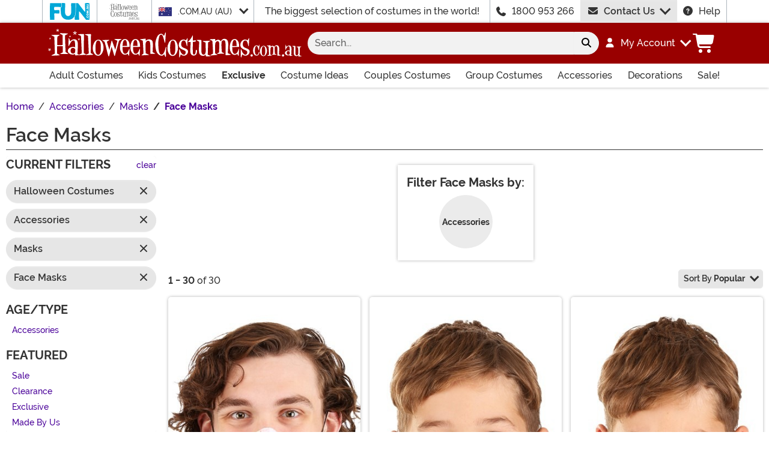

--- FILE ---
content_type: text/html; charset=utf-8
request_url: https://www.halloweencostumes.com.au/face-masks.html
body_size: 19846
content:

<!DOCTYPE html><html lang="en" class="no-js no-rcnt hc"><head lang="en"><title>Face Masks</title><meta name="description" content="Wearing a face mask can be stylish and fun, especially with our unique selection of masks! From cowboys to animals we've got the covering for your face!" /><meta name="keywords" content="Face Masks, Face Mask" /><meta property="og:type" content="website" /><meta property="og:url" content="https://www.halloweencostumes.com.au/face-masks.html" /><meta property="og:title" content="Face Masks" /><meta property="og:site_name" content="HalloweenCostumes.com.au" /><meta property="og:description" content="Wearing a face mask can be stylish and fun, especially with our unique selection of masks! From cowboys to animals we've got the covering for your face!" /><meta property="og:image" content="https://images.halloweencostumes.com.au/hcau-fb.png" /><meta property="og:image:width" content="300" /><meta property="og:image:height" content="300" /><meta property="twitter:card" content="summary" /><meta property="twitter:site" content="funcostumes" /><meta property="twitter:title" content="Face Masks" /><meta property="twitter:description" content="Wearing a face mask can be stylish and fun, especially with our unique selection of masks! From cowboys to animals we've got the covering for your face!" /><meta property="twitter:image" content="https://images.halloweencostumes.com.au/hcau-fb.png" />	<meta charset="utf-8" /><meta id="viewport" name="viewport" content="width=device-width, initial-scale=1, shrink-to-fit=no" /><meta http-equiv="Content-Type" content="text/html;charset=utf-8" /><meta name="language" content="en-au" /><meta name="rating" content="general" /><meta name="distribution" content="global" /><link rel="preconnect" href="https://images.halloweencostumes.com.au/" crossorigin="anonymous" />	<meta name="facebook-domain-verification" content="paj2ccy5ybrpo2zzwiognv3455skj5" /><meta property="fb:app_id" content="133781510162315" /><meta name="msapplication-config" content="none" />	<script src="https://cdnjs.cloudflare.com/polyfill/v3/polyfill.min.js?features=es6%2Ces5%2Cdefault%2Ces7%2Ces2015%2Ces2016%2Ces2017%2Ces2018%2Ces2019%2Cblissfuljs"></script><script type="text/javascript">var funVisitorCookieKeyName = 'VISITOR_v1';var funDataPrivacyPolicyCountries = [748,768,790,821,872,880,881,890,923,937,940,943,964,977,982,1008,1014,1025,1073,1084,1085,1090,1110,1126,1132,1147,1523,1166,1262,1263,810,1301,1327,1334,1366,1367,1385,1410,975,1488];var funDataPrivacyPolicyCookieKeyName = 'DATAPRIVACYPOLICY_v1';</script><script type="text/javascript">var fun_CookieDomain = ".halloweencostumes.com.au";</script><script type="text/javascript">window.TrackJSSettings = { token: "e80f94dada7040eb8fae21ddc6095ed2", application: "100-13" };</script>	<link rel="alternate" href="https://www.halloweencostumes.com/face-masks.html" hreflang="en" /><link rel="alternate" href="https://www.halloweencostumes.com/face-masks.html" hreflang="x-default" /><link rel="alternate" href="https://www.halloweencostumes.ca/face-masks.html" hreflang="en-ca" /><link rel="alternate" href="https://www.halloweencostumes.co.uk/face-masks.html" hreflang="en-gb" /><link rel="alternate" href="https://www.halloweencostumes.com.au/face-masks.html" hreflang="en-au" /><link rel="alternate" href="https://www.halloweencostumes.eu/face-masks.html" hreflang="en-ie" /><link rel="canonical" href="https://www.halloweencostumes.com.au/face-masks.html" />	<script>try {dataLayer = window.dataLayer || [];
dataLayer.push({"ecomm_pagetype": "category"});
dataLayer.push({"ecomm_prodListJson": "[{\"brand\":\"FUN Costumes\",\"category\":\"Face Masks\",\"is_preorder\":false,\"item_number\":\"EL451041\",\"max_price\":1.0890,\"min_price\":1.0890,\"name\":\"Adult Zombie Sublimated Face Mask\",\"product_id\":837790,\"url\":\"/adult-zombie-sublimated-face-mask.html\"},{\"brand\":\"FUN Costumes\",\"category\":\"Face Masks\",\"is_preorder\":false,\"item_number\":\"EL451045\",\"max_price\":1.0890,\"min_price\":1.0890,\"name\":\"Child Zombie Sublimated Face Mask\",\"product_id\":837791,\"url\":\"/child-zombie-sublimated-face-mask.html\"},{\"brand\":\"FUN Costumes\",\"category\":\"Face Masks\",\"is_preorder\":false,\"item_number\":\"EL451043\",\"max_price\":1.0890,\"min_price\":1.0890,\"name\":\"Clown Sublimated Face Mask for Kids\",\"product_id\":837793,\"url\":\"/child-clown-sublimated-face-mask.html\"},{\"brand\":\"FUN Costumes\",\"category\":\"Face Masks\",\"is_preorder\":false,\"item_number\":\"EL451035\",\"max_price\":1.0890,\"min_price\":1.0890,\"name\":\"Child Bear Sublimated Face Mask\",\"product_id\":837796,\"url\":\"/child-bear-sublimated-face-mask.html\"},{\"brand\":\"FUN Costumes\",\"category\":\"Face Masks\",\"is_preorder\":false,\"item_number\":\"EL451049\",\"max_price\":1.0890,\"min_price\":1.0890,\"name\":\"Adult Monsters Sublimated Face Mask\",\"product_id\":844048,\"url\":\"/adult-monsters-sublimated-face-mask.html\"},{\"brand\":\"FUN Costumes\",\"category\":\"Face Masks\",\"is_preorder\":false,\"item_number\":\"EL451048\",\"max_price\":1.0890,\"min_price\":1.0890,\"name\":\"Adult Pirate Sublimated Face Mask\",\"product_id\":844049,\"url\":\"/adult-pirate-sublimated-face-mask.html\"},{\"brand\":\"FUN Costumes\",\"category\":\"Face Masks\",\"is_preorder\":false,\"item_number\":\"EL451032\",\"max_price\":1.6390,\"min_price\":1.6390,\"name\":\"Child Dinosaur Sublimated Face Mask\",\"product_id\":837800,\"url\":\"/child-dinosaur-sublimated-face-mask.html\"},{\"brand\":\"FUN Costumes\",\"category\":\"Face Masks\",\"is_preorder\":false,\"item_number\":\"EL451033\",\"max_price\":1.0890,\"min_price\":1.0890,\"name\":\"Child Shark Sublimated Face Mask\",\"product_id\":837801,\"url\":\"/child-shark-sublimated-face-mask.html\"},{\"brand\":\"FUN Costumes\",\"category\":\"Face Masks\",\"is_preorder\":false,\"item_number\":\"EL451021\",\"max_price\":0.5390,\"min_price\":0.5390,\"name\":\"Adult Bear Sublimated Face Mask\",\"product_id\":837802,\"url\":\"/adult-bear-sublimated-face-mask.html\"},{\"brand\":\"FUN Costumes\",\"category\":\"Face Masks\",\"is_preorder\":false,\"item_number\":\"EL451001\",\"max_price\":4.3890,\"min_price\":4.3890,\"name\":\"Adult Chicken Face Mask\",\"product_id\":830997,\"url\":\"/chicken-face-mask.html\"},{\"brand\":\"FUN Costumes\",\"category\":\"Face Masks\",\"is_preorder\":false,\"item_number\":\"EL451027\",\"max_price\":1.0890,\"min_price\":1.0890,\"name\":\"Adult Gorilla Sublimated Face Mask\",\"product_id\":837803,\"url\":\"/adult-gorilla-sublimated-face-mask.html\"},{\"brand\":\"FUN Costumes\",\"category\":\"Face Masks\",\"is_preorder\":false,\"item_number\":\"EL451022\",\"max_price\":0.5390,\"min_price\":0.5390,\"name\":\"Adult Cat Sublimated Face Mask\",\"product_id\":837805,\"url\":\"/adult-cat-sublimated-face-mask.html\"},{\"brand\":\"FUN Costumes\",\"category\":\"Face Masks\",\"is_preorder\":false,\"item_number\":\"EL451000\",\"max_price\":0.5390,\"min_price\":0.5390,\"name\":\"Neon Tiger Face Mask for Adults\",\"product_id\":845191,\"url\":\"/neon-tiger-face-mask.html\"},{\"brand\":\"FUN Costumes\",\"category\":\"Face Masks\",\"is_preorder\":false,\"item_number\":\"EL451048CH\",\"max_price\":1.0890,\"min_price\":1.0890,\"name\":\"Kids Pirate Sublimated Face Mask\",\"product_id\":847216,\"url\":\"/child-pirate-sublimated-face-mask.html\"},{\"brand\":\"FUN Costumes\",\"category\":\"Face Masks\",\"is_preorder\":false,\"item_number\":\"EL451049CH\",\"max_price\":1.0890,\"min_price\":1.0890,\"name\":\"Child Monsters Sublimated Face Mask\",\"product_id\":847215,\"url\":\"/child-monsters-sublimated-face-mask.html\"},{\"brand\":\"FUN Costumes\",\"category\":\"Face Masks\",\"is_preorder\":false,\"item_number\":\"EL451051CH\",\"max_price\":1.0890,\"min_price\":1.0890,\"name\":\"Kid's Skeleton Pattern Sublimated Face Mask\",\"product_id\":847218,\"url\":\"/child-skeleton-pattern-sublimated-face-mask.html\"},{\"brand\":\"FUN Costumes\",\"category\":\"Face Masks\",\"is_preorder\":false,\"item_number\":\"EL451050\",\"max_price\":1.0890,\"min_price\":1.0890,\"name\":\"Pumpkins Pattern Sublimated Face Mask for Adults\",\"product_id\":848636,\"url\":\"/adult-pumpkins-pattern-sublimated-face-mask.html\"},{\"brand\":\"FUN Costumes\",\"category\":\"Face Masks\",\"is_preorder\":false,\"item_number\":\"EL451006\",\"max_price\":1.0890,\"min_price\":1.0890,\"name\":\"Adult Cat Face Mask Gray\",\"product_id\":850106,\"url\":\"/adult-cat-face-mask-gray.html\"},{\"brand\":\"FUN Costumes\",\"category\":\"Face Masks\",\"is_preorder\":false,\"item_number\":\"EL451008\",\"max_price\":1.0890,\"min_price\":1.0890,\"name\":\"White Cat Adult Face Mask\",\"product_id\":850270,\"url\":\"/adult-cat-face-mask-white.html\"},{\"brand\":\"FUN Costumes\",\"category\":\"Face Masks\",\"is_preorder\":false,\"item_number\":\"EL451030\",\"max_price\":1.0890,\"min_price\":1.0890,\"name\":\"Pug Sublimated Adult Face Mask\",\"product_id\":850272,\"url\":\"/adult-pug-sublimated-face-mask.html\"},{\"brand\":\"FUN Costumes\",\"category\":\"Face Masks\",\"is_preorder\":false,\"item_number\":\"EL451005\",\"max_price\":1.0890,\"min_price\":1.0890,\"name\":\"Adult Brown Cat Face Mask\",\"product_id\":850450,\"url\":\"/adult-cat-face-mask-brown.html\"},{\"brand\":\"FUN Costumes\",\"category\":\"Face Masks\",\"is_preorder\":false,\"item_number\":\"EL451034\",\"max_price\":0.5390,\"min_price\":0.5390,\"name\":\"Kid's Cat Sublimated Face Mask \",\"product_id\":851526,\"url\":\"/kids-cat-sublimated-face-mask.html\"},{\"brand\":\"Bioworld Merchandising / Independent Sales\",\"category\":\"Face Masks\",\"is_preorder\":false,\"item_number\":\"BWMKA037KWBS00IR00\",\"max_price\":1.0890,\"min_price\":1.0890,\"name\":\"Adult Neon All Over Print Christmas Vacation Face Mask\",\"product_id\":858195,\"url\":\"/christmas-vacation-neon-allover-print-face-mask.html\"},{\"brand\":\"Creative Apparel\",\"category\":\"Face Masks\",\"is_preorder\":false,\"item_number\":\"CLF168936\",\"max_price\":1.0890,\"min_price\":1.0890,\"name\":\"Santa Clauses Beard Adult Face Mask\",\"product_id\":858415,\"url\":\"/santas-beard-face-mask.html\"},{\"brand\":\"FUN Costumes\",\"category\":\"Face Masks\",\"is_preorder\":false,\"item_number\":\"EL451050CH\",\"max_price\":1.0890,\"min_price\":1.0890,\"name\":\"Kid's Pumpkins Sublimated Face Mask\",\"product_id\":860981,\"url\":\"/kids-pumpkins-sublimated-face-mask.html\"},{\"brand\":\"FUN Costumes\",\"category\":\"Face Masks\",\"is_preorder\":false,\"item_number\":\"EL451019\",\"max_price\":1.0890,\"min_price\":1.0890,\"name\":\"Unicorn Soft Face Mask\",\"product_id\":861921,\"url\":\"/unicorn-soft-face-mask.html\"},{\"brand\":\"OppoSuits USA Inc.\",\"category\":\"Face Masks\",\"is_preorder\":false,\"item_number\":\"OSOSAF0002\",\"max_price\":1.0890,\"min_price\":1.0890,\"name\":\"Adult Confetteroni Face Mask \",\"product_id\":871180,\"url\":\"/confetteroni-face-mask.html\"},{\"brand\":\"FUN Costumes\",\"category\":\"Face Masks\",\"is_preorder\":false,\"item_number\":\"EL451010\",\"max_price\":0.5390,\"min_price\":0.5390,\"name\":\"Adult Dragon Face Mask\",\"product_id\":850271,\"url\":\"/adult-dragon-face-mask.html\"},{\"brand\":\"Scratch Tracks\",\"category\":\"Face Masks\",\"is_preorder\":false,\"item_number\":\"SCT18085\",\"max_price\":1.0890,\"min_price\":1.0890,\"name\":\"Tiger Protective Fabric Face Covering Mask\",\"product_id\":826912,\"url\":\"/tiger-protective-fabric-face-covering-mask.html\"},{\"brand\":\"Creative Apparel\",\"category\":\"Face Masks\",\"is_preorder\":false,\"item_number\":\"CLF168939\",\"max_price\":1.0890,\"min_price\":1.0890,\"name\":\"Snowman Face Mask for Adults\",\"product_id\":858416,\"url\":\"/snowman-face-mask.html\"}]"});
dataLayer.push({"ecomm_category": "Face Masks"});
dataLayer.push({"ecomm_categoryId": "32473"});
dataLayer.push({"breadcrumb": "Halloween Costumes > Accessories > Masks > Face Masks"});
dataLayer.push({"theme_ids": []});
dataLayer.push({"ecomm_prodid": ["837790","837791","837793","837796","844048","844049","837800","837801","837802","830997","837803","837805","845191","847216","847215","847218","848636","850106","850270","850272","850450","851526","858195","858415","860981","861921","871180","850271","826912","858416"]});
dataLayer.push({"EventID": "b8a85677-e9e9-4c22-a16d-aeaaed05b55e"});
dataLayer.push({"ecommerce": {"purchase":{"actionField":{"affiliation":null,"coupon":null,"customerAddressCity":null,"customerAddressLine1":null,"customerAddressLine2":null,"customerAddressState":null,"customerAddressZip":null,"id":null,"revenue":null,"shipping":null,"tax":null},"products":[]}}});dataLayer.push({'consent_mode_regions': 'AD,AT,BE,BG,HR,CY,CZ,DK,EE,FI,FR,GF,DE,GR,GP,HU,IE,IT,LV,LI,LT,LU,MT,MQ,YT,MC,ME,NL,PL,PT,RE,RO,PM,SM,SK,SI,ES,SE,GB,VA'});(function (w, d, s, l, i){w[l] = w[l] || []; w[l].push({'gtm.start':new Date().getTime(), event: 'gtm.js'}); var f = d.getElementsByTagName(s)[0],j = d.createElement(s), dl = l != 'dataLayer' ? '&l=' + l : ''; j.async = true; j.src ='//www.googletagmanager.com/gtm.js?id=' + i + dl; f.parentNode.insertBefore(j, f);})(window, document, 'script', 'dataLayer', 'GTM-NB2FFKG');}catch (err) {if (typeof trackJs !== "undefined"){trackJs.track(err);}}</script><!-- Global site tag (gtag.js) - Google Ads: 949036044 --><script async src="https://www.googletagmanager.com/gtag/js?id=AW-949036044"></script><script>window.dataLayer = window.dataLayer || [];function gtag(){dataLayer.push(arguments);}gtag('js', new Date());gtag('config', 'AW-949036044');</script>	<script>window.Fun = {};</script><link rel="icon" type="image/x-icon" href="/wwwroot/img/hc/favicon/favicon.ico"><link rel="icon" type="image/png" sizes="16x16" href="/wwwroot/img/hc/favicon/favicon-16x16.png"><link rel="icon" type="image/png" sizes="32x32" href="/wwwroot/img/hc/favicon/favicon-32x32.png"><link rel="icon" type="image/png" sizes="48x48" href="/wwwroot/img/hc/favicon/favicon-48x48.png"><link rel="manifest" href="/wwwroot/img/hc/favicon/manifest.webmanifest"><meta name="mobile-web-app-capable" content="yes"><meta name="theme-color" content="#900"><meta name="application-name" content="HalloweenCostumes"><link rel="apple-touch-icon" sizes="57x57" href="/wwwroot/img/hc/favicon/apple-touch-icon-57x57.png"><link rel="apple-touch-icon" sizes="60x60" href="/wwwroot/img/hc/favicon/apple-touch-icon-60x60.png"><link rel="apple-touch-icon" sizes="72x72" href="/wwwroot/img/hc/favicon/apple-touch-icon-72x72.png"><link rel="apple-touch-icon" sizes="76x76" href="/wwwroot/img/hc/favicon/apple-touch-icon-76x76.png"><link rel="apple-touch-icon" sizes="114x114" href="/wwwroot/img/hc/favicon/apple-touch-icon-114x114.png"><link rel="apple-touch-icon" sizes="120x120" href="/wwwroot/img/hc/favicon/apple-touch-icon-120x120.png"><link rel="apple-touch-icon" sizes="144x144" href="/wwwroot/img/hc/favicon/apple-touch-icon-144x144.png"><link rel="apple-touch-icon" sizes="152x152" href="/wwwroot/img/hc/favicon/apple-touch-icon-152x152.png"><link rel="apple-touch-icon" sizes="167x167" href="/wwwroot/img/hc/favicon/apple-touch-icon-167x167.png"><link rel="apple-touch-icon" sizes="180x180" href="/wwwroot/img/hc/favicon/apple-touch-icon-180x180.png"><link rel="apple-touch-icon" sizes="1024x1024" href="/wwwroot/img/hc/favicon/apple-touch-icon-1024x1024.png"><meta name="apple-mobile-web-app-capable" content="yes"><meta name="apple-mobile-web-app-status-bar-style" content="black-translucent"><meta name="apple-mobile-web-app-title" content="HalloweenCostumes"><meta name="msapplication-TileColor" content="#fff"><meta name="msapplication-TileImage" content="/wwwroot/img/hc/favicon/mstile-144x144.png"><meta name="msapplication-config" content="/wwwroot/img/hc/favicon/browserconfig.xml"><link rel="stylesheet" crossorigin href="/wwwroot/dist/hc/css/preload.D9SSVu2H.css"><link rel="preload" href="/wwwroot/dist/hc/css/preload.D9SSVu2H.css" type="text/css" as="style" crossorigin="anonymous">
<link rel="preload" href="/wwwroot/dist/hc/font/MonsterFont-Black.X08aQfGo.woff2" type="font/woff2" as="font" crossorigin="anonymous">
<link rel="preload" href="/wwwroot/dist/hc/font/MonsterFont-Bold.gLLgzYbu.woff2" type="font/woff2" as="font" crossorigin="anonymous">
<link rel="preload" href="/wwwroot/dist/hc/font/MonsterFont-Medium.DxMzIspZ.woff2" type="font/woff2" as="font" crossorigin="anonymous">
<link rel="preload" href="/wwwroot/dist/hc/font/MonsterFont-SemiBold.CNclgHUe.woff2" type="font/woff2" as="font" crossorigin="anonymous">
<link rel="preload" href="/wwwroot/dist/hc/img/fontawesome.CkA4mhCj.svg" type="image/svg+xml" as="image"><script>const convertSVG = (image, callback) =>{if (typeof fetch !== "undefined"){// Get the SVG file from the cachefetch(image.src, { cache: "force-cache" }).then((res) => res.text()).then((data) =>{// Parse the SVG text and turn it into DOM nodesconst parser = new DOMParser();const svg = parser.parseFromString(data, "image/svg+xml").querySelector("svg");// Pass along any class or IDs from the parent <img> elementif (image.id) svg.id = image.id;if (image.className) svg.classList = image.classList;// Replace the parent <img> with our inline SVGimage.parentNode.replaceChild(svg, image);}).then(callback).catch((error) => console.error(error));}};</script><script type="application/ld+json">{"@context":"https://schema.org","@type":"CollectionPage","name":"Face Masks","description":"Wearing a face mask can be stylish and fun, especially with our unique selection of masks! From cowboys to animals we've got the covering for your face!","url":"https://www.halloweencostumes.com.au/face-masks.html","keywords":"Face Masks, Face Mask","mainEntity":{"@type":"ItemList","description":"Wearing a face mask can be stylish and fun, especially with our unique selection of masks! From cowboys to animals we've got the covering for your face!","url":"https://www.halloweencostumes.com.au/face-masks.html","itemListElement":[{"@type":"ListItem","item":{"@type":"Product","name":"Adult Zombie Sublimated Face Mask","image":"https://images.halloweencostumes.com.au/products/68703/1-2/adult-zombie-sublimated-face-mask.jpg","url":"https://www.halloweencostumes.com.au/adult-zombie-sublimated-face-mask.html","offers":{"@type":"Offer","price":1.0890,"priceCurrency":"AUD"}},"position":1},{"@type":"ListItem","item":{"@type":"Product","name":"Child Zombie Sublimated Face Mask","image":"https://images.halloweencostumes.com.au/products/68704/1-2/child-zombie-sublimated-face-mask.jpg","url":"https://www.halloweencostumes.com.au/child-zombie-sublimated-face-mask.html","offers":{"@type":"Offer","price":1.0890,"priceCurrency":"AUD"}},"position":2},{"@type":"ListItem","item":{"@type":"Product","name":"Clown Sublimated Face Mask for Kids","image":"https://images.halloweencostumes.com.au/products/68706/1-2/child-clown-sublimated-face-mask.jpg","url":"https://www.halloweencostumes.com.au/child-clown-sublimated-face-mask.html","offers":{"@type":"Offer","price":1.0890,"priceCurrency":"AUD"}},"position":3},{"@type":"ListItem","item":{"@type":"Product","name":"Child Bear Sublimated Face Mask","image":"https://images.halloweencostumes.com.au/products/68712/1-2/child-bear-sublimated-face-mask.jpg","url":"https://www.halloweencostumes.com.au/child-bear-sublimated-face-mask.html","offers":{"@type":"Offer","price":1.0890,"priceCurrency":"AUD"}},"position":4},{"@type":"ListItem","item":{"@type":"Product","name":"Adult Monsters Sublimated Face Mask","image":"https://images.halloweencostumes.com.au/products/69603/1-2/adult-monsters-sublimated-face-mask.jpg","url":"https://www.halloweencostumes.com.au/adult-monsters-sublimated-face-mask.html","offers":{"@type":"Offer","price":1.0890,"priceCurrency":"AUD"}},"position":5},{"@type":"ListItem","item":{"@type":"Product","name":"Adult Pirate Sublimated Face Mask","image":"https://images.halloweencostumes.com.au/products/69604/1-2/adult-pirate-sublimated-face-mask.jpg","url":"https://www.halloweencostumes.com.au/adult-pirate-sublimated-face-mask.html","offers":{"@type":"Offer","price":1.0890,"priceCurrency":"AUD"}},"position":6},{"@type":"ListItem","item":{"@type":"Product","name":"Child Dinosaur Sublimated Face Mask","image":"https://images.halloweencostumes.com.au/products/68715/1-2/child-dinosaur-sublimated-face-mask.jpg","url":"https://www.halloweencostumes.com.au/child-dinosaur-sublimated-face-mask.html","offers":{"@type":"Offer","price":1.6390,"priceCurrency":"AUD"}},"position":7},{"@type":"ListItem","item":{"@type":"Product","name":"Child Shark Sublimated Face Mask","image":"https://images.halloweencostumes.com.au/products/68716/1-2/child-shark-sublimated-face-mask.jpg","url":"https://www.halloweencostumes.com.au/child-shark-sublimated-face-mask.html","offers":{"@type":"Offer","price":1.0890,"priceCurrency":"AUD"}},"position":8},{"@type":"ListItem","item":{"@type":"Product","name":"Adult Bear Sublimated Face Mask","image":"https://images.halloweencostumes.com.au/products/68717/1-2/adult-bear-sublimated-face-mask.jpg","url":"https://www.halloweencostumes.com.au/adult-bear-sublimated-face-mask.html","offers":{"@type":"Offer","price":0.5390,"priceCurrency":"AUD"}},"position":9},{"@type":"ListItem","item":{"@type":"Product","name":"Adult Chicken Face Mask","image":"https://images.halloweencostumes.com.au/products/68268/1-2/chicken-face-mask.jpg","url":"https://www.halloweencostumes.com.au/chicken-face-mask.html","offers":{"@type":"Offer","price":4.3890,"priceCurrency":"AUD"}},"position":10},{"@type":"ListItem","item":{"@type":"Product","name":"Adult Gorilla Sublimated Face Mask","image":"https://images.halloweencostumes.com.au/products/68718/1-2/adult-gorilla-sublimated-face-mask.jpg","url":"https://www.halloweencostumes.com.au/adult-gorilla-sublimated-face-mask.html","offers":{"@type":"Offer","price":1.0890,"priceCurrency":"AUD"}},"position":11},{"@type":"ListItem","item":{"@type":"Product","name":"Adult Cat Sublimated Face Mask","image":"https://images.halloweencostumes.com.au/products/68720/1-2/adult-cat-sublimated-face-mask.jpg","url":"https://www.halloweencostumes.com.au/adult-cat-sublimated-face-mask.html","offers":{"@type":"Offer","price":0.5390,"priceCurrency":"AUD"}},"position":12},{"@type":"ListItem","item":{"@type":"Product","name":"Neon Tiger Face Mask for Adults","image":"https://images.halloweencostumes.com.au/products/69487/1-2/neon-tiger-face-mask.jpg","url":"https://www.halloweencostumes.com.au/neon-tiger-face-mask.html","offers":{"@type":"Offer","price":0.5390,"priceCurrency":"AUD"}},"position":13},{"@type":"ListItem","item":{"@type":"Product","name":"Kids Pirate Sublimated Face Mask","image":"https://images.halloweencostumes.com.au/products/69597/1-2/child-pirate-sublimated-face-mask.jpg","url":"https://www.halloweencostumes.com.au/child-pirate-sublimated-face-mask.html","offers":{"@type":"Offer","price":1.0890,"priceCurrency":"AUD"}},"position":14},{"@type":"ListItem","item":{"@type":"Product","name":"Child Monsters Sublimated Face Mask","image":"https://images.halloweencostumes.com.au/products/69598/1-2/child-monsters-sublimated-face-mask.jpg","url":"https://www.halloweencostumes.com.au/child-monsters-sublimated-face-mask.html","offers":{"@type":"Offer","price":1.0890,"priceCurrency":"AUD"}},"position":15},{"@type":"ListItem","item":{"@type":"Product","name":"Kid's Skeleton Pattern Sublimated Face Mask","image":"https://images.halloweencostumes.com.au/products/69600/1-2/child-skeleton-pattern-sublimated-face-mask.jpg","url":"https://www.halloweencostumes.com.au/child-skeleton-pattern-sublimated-face-mask.html","offers":{"@type":"Offer","price":1.0890,"priceCurrency":"AUD"}},"position":16},{"@type":"ListItem","item":{"@type":"Product","name":"Pumpkins Pattern Sublimated Face Mask for Adults","image":"https://images.halloweencostumes.com.au/products/69602/1-2/adult-pumpkins-pattern-sublimated-face-mask.jpg","url":"https://www.halloweencostumes.com.au/adult-pumpkins-pattern-sublimated-face-mask.html","offers":{"@type":"Offer","price":1.0890,"priceCurrency":"AUD"}},"position":17},{"@type":"ListItem","item":{"@type":"Product","name":"Adult Cat Face Mask Gray","image":"https://images.halloweencostumes.com.au/products/69882/1-2/adult-cat-face-mask-gray.jpg","url":"https://www.halloweencostumes.com.au/adult-cat-face-mask-gray.html","offers":{"@type":"Offer","price":1.0890,"priceCurrency":"AUD"}},"position":18},{"@type":"ListItem","item":{"@type":"Product","name":"White Cat Adult Face Mask","image":"https://images.halloweencostumes.com.au/products/69883/1-2/adult-cat-face-mask-white.jpg","url":"https://www.halloweencostumes.com.au/adult-cat-face-mask-white.html","offers":{"@type":"Offer","price":1.0890,"priceCurrency":"AUD"}},"position":19},{"@type":"ListItem","item":{"@type":"Product","name":"Pug Sublimated Adult Face Mask","image":"https://images.halloweencostumes.com.au/products/69886/1-2/adult-pug-sublimated-face-mask.jpg","url":"https://www.halloweencostumes.com.au/adult-pug-sublimated-face-mask.html","offers":{"@type":"Offer","price":1.0890,"priceCurrency":"AUD"}},"position":20},{"@type":"ListItem","item":{"@type":"Product","name":"Adult Brown Cat Face Mask","image":"https://images.halloweencostumes.com.au/products/69881/1-2/adult-cat-face-mask-brown.jpg","url":"https://www.halloweencostumes.com.au/adult-cat-face-mask-brown.html","offers":{"@type":"Offer","price":1.0890,"priceCurrency":"AUD"}},"position":21},{"@type":"ListItem","item":{"@type":"Product","name":"Kid's Cat Sublimated Face Mask ","image":"https://images.halloweencostumes.com.au/products/68711/1-2/kids-cat-sublimated-face-mask.jpg","url":"https://www.halloweencostumes.com.au/kids-cat-sublimated-face-mask.html","offers":{"@type":"Offer","price":0.5390,"priceCurrency":"AUD"}},"position":22},{"@type":"ListItem","item":{"@type":"Product","name":"Adult Neon All Over Print Christmas Vacation Face Mask","image":"https://images.halloweencostumes.com.au/products/70808/1-2/christmas-vacation-neon-allover-print-face-mask-update.jpg","url":"https://www.halloweencostumes.com.au/christmas-vacation-neon-allover-print-face-mask.html","offers":{"@type":"Offer","price":1.0890,"priceCurrency":"AUD"}},"position":23},{"@type":"ListItem","item":{"@type":"Product","name":"Santa Clauses Beard Adult Face Mask","image":"https://images.halloweencostumes.com.au/products/70830/1-2/santas-beard-face-mask.jpg","url":"https://www.halloweencostumes.com.au/santas-beard-face-mask.html","offers":{"@type":"Offer","price":1.0890,"priceCurrency":"AUD"}},"position":24},{"@type":"ListItem","item":{"@type":"Product","name":"Kid's Pumpkins Sublimated Face Mask","image":"https://images.halloweencostumes.com.au/products/69599/1-2/child-pumpkins-sublimated-face-mask.jpg","url":"https://www.halloweencostumes.com.au/kids-pumpkins-sublimated-face-mask.html","offers":{"@type":"Offer","price":1.0890,"priceCurrency":"AUD"}},"position":25},{"@type":"ListItem","item":{"@type":"Product","name":"Unicorn Soft Face Mask","image":"https://images.halloweencostumes.com.au/products/71498/1-2/unicorn-soft-face-mask.jpg","url":"https://www.halloweencostumes.com.au/unicorn-soft-face-mask.html","offers":{"@type":"Offer","price":1.0890,"priceCurrency":"AUD"}},"position":26},{"@type":"ListItem","item":{"@type":"Product","name":"Adult Confetteroni Face Mask ","image":"https://images.halloweencostumes.com.au/products/74111/1-2/confetteroni-face-mask.jpg","url":"https://www.halloweencostumes.com.au/confetteroni-face-mask.html","offers":{"@type":"Offer","price":1.0890,"priceCurrency":"AUD"}},"position":27},{"@type":"ListItem","item":{"@type":"Product","name":"Adult Dragon Face Mask","image":"https://images.halloweencostumes.com.au/products/69884/1-2/adult-dragon-face-mask.jpg","url":"https://www.halloweencostumes.com.au/adult-dragon-face-mask.html","offers":{"@type":"Offer","price":0.5390,"priceCurrency":"AUD"}},"position":28},{"@type":"ListItem","item":{"@type":"Product","name":"Tiger Protective Fabric Face Covering Mask","image":"https://images.halloweencostumes.com.au/products/67746/1-2/tiger-protective-fabric-face-covering-mask.jpg","url":"https://www.halloweencostumes.com.au/tiger-protective-fabric-face-covering-mask.html","offers":{"@type":"Offer","price":1.0890,"priceCurrency":"AUD"}},"position":29},{"@type":"ListItem","item":{"@type":"Product","name":"Snowman Face Mask for Adults","image":"https://images.halloweencostumes.com.au/products/70829/1-2/snowman-face-mask.jpg","url":"https://www.halloweencostumes.com.au/snowman-face-mask.html","offers":{"@type":"Offer","price":1.0890,"priceCurrency":"AUD"}},"position":30}],"numberOfItems":30},"publisher":{"@type":"Organization","name":"HalloweenCostumes.com.au","sameAs":["https://www.facebook.com/HalloweenCostumesDotCom","https://www.twitter.com/funcostumes","https://www.pinterest.com/alwayshalloween/","https://www.Instagram.com/FunCostumes","https://www.youtube.com/user/halloweencostumes?blend=3&ob=5"],"url":"https://www.halloweencostumes.com.au","contactPoint":{"@type":"ContactPoint","availableLanguage":"English","contactType":"Customer Service","telephone":"+1-1800 953 266"},"faxNumber":"+1-507-386-0517","logo":{"@type":"ImageObject","url":"https://www.halloweencostumes.com.au/theme/hc/img/org-logo.png"},"parentOrganization":{"@type":"Organization","name":"Fun.com"}},"breadcrumb":{"@type":"BreadcrumbList","itemListElement":[{"@type":"ListItem","item":{"@type":"WebPage","@id":"https://www.halloweencostumes.com.au/","name":"Home"},"position":1},{"@type":"ListItem","item":{"@type":"WebPage","@id":"https://www.halloweencostumes.com.au/halloween-costumes.html","name":"Halloween Costumes"},"position":2},{"@type":"ListItem","item":{"@type":"WebPage","@id":"https://www.halloweencostumes.com.au/accessories.html","name":"Accessories"},"position":3},{"@type":"ListItem","item":{"@type":"WebPage","@id":"https://www.halloweencostumes.com.au/masks.html","name":"Masks"},"position":4},{"@type":"ListItem","item":{"@type":"WebPage","@id":"https://www.halloweencostumes.com.au/face-masks.html","name":"Face Masks"},"position":5}]}}</script><div id="footer-script"></div><script type="text/javascript">var google_tag_params = {
ecomm_prodid: "",
ecomm_pagetype: "category",
ecomm_totalvalue: 0,
ecomm_category: "Face Masks"
};</script><script type="text/javascript">/* <![CDATA[ */var google_conversion_id = 949036044;var google_custom_params = window.google_tag_params;var google_conversion_currency = "AUD";var google_remarketing_only = true;if (typeof Fun !== "undefined" && typeof Fun.DataPrivacyPolicy !== "undefined") {if (Fun.DataPrivacyPolicy.MarketingApproved()){// only allowed if marketing has been approved by the uservar googleDynamicRemarketingScriptElement = document.createElement('script');googleDynamicRemarketingScriptElement.type = 'text/javascript';googleDynamicRemarketingScriptElement.src = '//www.googleadservices.com/pagead/conversion.js';document.body.appendChild(googleDynamicRemarketingScriptElement);}}/* ]]> */</script><noscript><div style="display:inline;"><img height="1" width="1" style="border-style:none;" alt="" src="//googleads.g.doubleclick.net/pagead/viewthroughconversion/949036044/?value=0&amp;guid=ON&amp;script=0&amp;data=ecomm_prodid%3d%3becomm_pagetype%3dcategory%3becomm_totalvalue%3d0%3becomm_category%3dFace+Masks&amp;currency_code=AUD" /></div></noscript><script type="module" crossorigin src="/wwwroot/dist/hc/js/category.bundle.CGcR5cAd.js"></script>
<link rel="modulepreload" crossorigin href="/wwwroot/dist/hc/js/modulepreload-polyfill-chunk.B5Qt9EMX.js">
<link rel="modulepreload" crossorigin href="/wwwroot/dist/hc/js/bootstrap-chunk.DQ3XlEtG.js">
<link rel="modulepreload" crossorigin href="/wwwroot/dist/hc/js/axios-trackjs-chunk.C90blfd7.js">
<link rel="modulepreload" crossorigin href="/wwwroot/dist/hc/js/vendor-chunk.oO1woupH.js">
<link rel="modulepreload" crossorigin href="/wwwroot/dist/hc/js/TextResource-chunk.GZLwI4s2.js">
<link rel="modulepreload" crossorigin href="/wwwroot/dist/hc/js/preload-helper-chunk.BjC4q5cX.js">
<link rel="modulepreload" crossorigin href="/wwwroot/dist/hc/js/Sezzle-chunk.D4BDkRcL.js">
<link rel="modulepreload" crossorigin href="/wwwroot/dist/hc/js/BasePage-chunk.C7irJI1C.js">
<link rel="modulepreload" crossorigin href="/wwwroot/dist/hc/js/ReadMore-chunk.DCdsKoQo.js">
<link rel="modulepreload" crossorigin href="/wwwroot/dist/hc/js/TitleChanger-chunk.BedkKFT4.js">
<link rel="stylesheet" crossorigin href="/wwwroot/dist/hc/css/bootstrap.BN7vDKvd.css">
<link rel="stylesheet" crossorigin href="/wwwroot/dist/hc/css/Sezzle.D4xJWSCx.css">
<link rel="stylesheet" crossorigin href="/wwwroot/dist/hc/css/BasePage.C1jtIB9V.css">
<link rel="stylesheet" crossorigin href="/wwwroot/dist/hc/css/ReadMore.9Pq5hoGT.css">
<link rel="stylesheet" crossorigin href="/wwwroot/dist/hc/css/category.BeNpY9xl.css"></head><body><div style="display: none"><img src="/wwwroot/dist/hc/img/fontawesome.CkA4mhCj.svg" onload="convertSVG(this);" style="display: none;" alt="" /></div><noscript><iframe src="//www.googletagmanager.com/ns.html?id=GTM-NB2FFKG&amp;ecomm_pagetype=category&amp;ecomm_prodListJson=[{brand:FUN Costumes,category:Face Masks,is_preorder:false,item_number:EL451041,max_price:1.0890,min_price:1.0890,name:Adult Zombie Sublimated Face Mask,product_id:837790,url:/adult-zombie-sublimated-face-mask.html},{brand:FUN Costumes,category:Face Masks,is_preorder:false,item_number:EL451045,max_price:1.0890,min_price:1.0890,name:Child Zombie Sublimated Face Mask,product_id:837791,url:/child-zombie-sublimated-face-mask.html},{brand:FUN Costumes,category:Face Masks,is_preorder:false,item_number:EL451043,max_price:1.0890,min_price:1.0890,name:Clown Sublimated Face Mask for Kids,product_id:837793,url:/child-clown-sublimated-face-mask.html},{brand:FUN Costumes,category:Face Masks,is_preorder:false,item_number:EL451035,max_price:1.0890,min_price:1.0890,name:Child Bear Sublimated Face Mask,product_id:837796,url:/child-bear-sublimated-face-mask.html},{brand:FUN Costumes,category:Face Masks,is_preorder:false,item_number:EL451049,max_price:1.0890,min_price:1.0890,name:Adult Monsters Sublimated Face Mask,product_id:844048,url:/adult-monsters-sublimated-face-mask.html},{brand:FUN Costumes,category:Face Masks,is_preorder:false,item_number:EL451048,max_price:1.0890,min_price:1.0890,name:Adult Pirate Sublimated Face Mask,product_id:844049,url:/adult-pirate-sublimated-face-mask.html},{brand:FUN Costumes,category:Face Masks,is_preorder:false,item_number:EL451032,max_price:1.6390,min_price:1.6390,name:Child Dinosaur Sublimated Face Mask,product_id:837800,url:/child-dinosaur-sublimated-face-mask.html},{brand:FUN Costumes,category:Face Masks,is_preorder:false,item_number:EL451033,max_price:1.0890,min_price:1.0890,name:Child Shark Sublimated Face Mask,product_id:837801,url:/child-shark-sublimated-face-mask.html},{brand:FUN Costumes,category:Face Masks,is_preorder:false,item_number:EL451021,max_price:0.5390,min_price:0.5390,name:Adult Bear Sublimated Face Mask,product_id:837802,url:/adult-bear-sublimated-face-mask.html},{brand:FUN Costumes,category:Face Masks,is_preorder:false,item_number:EL451001,max_price:4.3890,min_price:4.3890,name:Adult Chicken Face Mask,product_id:830997,url:/chicken-face-mask.html},{brand:FUN Costumes,category:Face Masks,is_preorder:false,item_number:EL451027,max_price:1.0890,min_price:1.0890,name:Adult Gorilla Sublimated Face Mask,product_id:837803,url:/adult-gorilla-sublimated-face-mask.html},{brand:FUN Costumes,category:Face Masks,is_preorder:false,item_number:EL451022,max_price:0.5390,min_price:0.5390,name:Adult Cat Sublimated Face Mask,product_id:837805,url:/adult-cat-sublimated-face-mask.html},{brand:FUN Costumes,category:Face Masks,is_preorder:false,item_number:EL451000,max_price:0.5390,min_price:0.5390,name:Neon Tiger Face Mask for Adults,product_id:845191,url:/neon-tiger-face-mask.html},{brand:FUN Costumes,category:Face Masks,is_preorder:false,item_number:EL451048CH,max_price:1.0890,min_price:1.0890,name:Kids Pirate Sublimated Face Mask,product_id:847216,url:/child-pirate-sublimated-face-mask.html},{brand:FUN Costumes,category:Face Masks,is_preorder:false,item_number:EL451049CH,max_price:1.0890,min_price:1.0890,name:Child Monsters Sublimated Face Mask,product_id:847215,url:/child-monsters-sublimated-face-mask.html},{brand:FUN Costumes,category:Face Masks,is_preorder:false,item_number:EL451051CH,max_price:1.0890,min_price:1.0890,name:Kid&#39;s Skeleton Pattern Sublimated Face Mask,product_id:847218,url:/child-skeleton-pattern-sublimated-face-mask.html},{brand:FUN Costumes,category:Face Masks,is_preorder:false,item_number:EL451050,max_price:1.0890,min_price:1.0890,name:Pumpkins Pattern Sublimated Face Mask for Adults,product_id:848636,url:/adult-pumpkins-pattern-sublimated-face-mask.html},{brand:FUN Costumes,category:Face Masks,is_preorder:false,item_number:EL451006,max_price:1.0890,min_price:1.0890,name:Adult Cat Face Mask Gray,product_id:850106,url:/adult-cat-face-mask-gray.html},{brand:FUN Costumes,category:Face Masks,is_preorder:false,item_number:EL451008,max_price:1.0890,min_price:1.0890,name:White Cat Adult Face Mask,product_id:850270,url:/adult-cat-face-mask-white.html},{brand:FUN Costumes,category:Face Masks,is_preorder:false,item_number:EL451030,max_price:1.0890,min_price:1.0890,name:Pug Sublimated Adult Face Mask,product_id:850272,url:/adult-pug-sublimated-face-mask.html},{brand:FUN Costumes,category:Face Masks,is_preorder:false,item_number:EL451005,max_price:1.0890,min_price:1.0890,name:Adult Brown Cat Face Mask,product_id:850450,url:/adult-cat-face-mask-brown.html},{brand:FUN Costumes,category:Face Masks,is_preorder:false,item_number:EL451034,max_price:0.5390,min_price:0.5390,name:Kid&#39;s Cat Sublimated Face Mask ,product_id:851526,url:/kids-cat-sublimated-face-mask.html},{brand:Bioworld Merchandising / Independent Sales,category:Face Masks,is_preorder:false,item_number:BWMKA037KWBS00IR00,max_price:1.0890,min_price:1.0890,name:Adult Neon All Over Print Christmas Vacation Face Mask,product_id:858195,url:/christmas-vacation-neon-allover-print-face-mask.html},{brand:Creative Apparel,category:Face Masks,is_preorder:false,item_number:CLF168936,max_price:1.0890,min_price:1.0890,name:Santa Clauses Beard Adult Face Mask,product_id:858415,url:/santas-beard-face-mask.html},{brand:FUN Costumes,category:Face Masks,is_preorder:false,item_number:EL451050CH,max_price:1.0890,min_price:1.0890,name:Kid&#39;s Pumpkins Sublimated Face Mask,product_id:860981,url:/kids-pumpkins-sublimated-face-mask.html},{brand:FUN Costumes,category:Face Masks,is_preorder:false,item_number:EL451019,max_price:1.0890,min_price:1.0890,name:Unicorn Soft Face Mask,product_id:861921,url:/unicorn-soft-face-mask.html},{brand:OppoSuits USA Inc.,category:Face Masks,is_preorder:false,item_number:OSOSAF0002,max_price:1.0890,min_price:1.0890,name:Adult Confetteroni Face Mask ,product_id:871180,url:/confetteroni-face-mask.html},{brand:FUN Costumes,category:Face Masks,is_preorder:false,item_number:EL451010,max_price:0.5390,min_price:0.5390,name:Adult Dragon Face Mask,product_id:850271,url:/adult-dragon-face-mask.html},{brand:Scratch Tracks,category:Face Masks,is_preorder:false,item_number:SCT18085,max_price:1.0890,min_price:1.0890,name:Tiger Protective Fabric Face Covering Mask,product_id:826912,url:/tiger-protective-fabric-face-covering-mask.html},{brand:Creative Apparel,category:Face Masks,is_preorder:false,item_number:CLF168939,max_price:1.0890,min_price:1.0890,name:Snowman Face Mask for Adults,product_id:858416,url:/snowman-face-mask.html}]&amp;ecomm_category=Face Masks&amp;ecomm_categoryId=32473&amp;breadcrumb=Halloween Costumes &gt; Accessories &gt; Masks &gt; Face Masks&amp;theme_ids=&amp;ecomm_prodid=837790,837791,837793,837796,844048,844049,837800,837801,837802,830997,837803,837805,845191,847216,847215,847218,848636,850106,850270,850272,850450,851526,858195,858415,860981,861921,871180,850271,826912,858416&amp;EventID=b8a85677-e9e9-4c22-a16d-aeaaed05b55e" height="0" width="0" style="display:none;visibility:hidden"></iframe></noscript><div id="fb-root"></div><div role="complementary" aria-label="Site Utilities" class="sites header-row d-none d-lg-block"><a class="visually-hidden visually-hidden-focusable btn btn-primary" href="#main">Skip to main content</a><div class="container-xl limit-width position-relative"><div class="row"><div class="d-flex justify-content-center align-items-center col-auto p-0 border-start dropdown dropdown-full"><button class="btn btn-link p-0 btn-sites" type="button" id="funSiteDropdown" data-bs-toggle="dropdown" aria-haspopup="true" aria-expanded="false"><img class="filter-fun-blue" width="66" height="28" src="/wwwroot/img/fun/au/logo.svg" alt="FUN.com.au" / ></button><div class="dropdown-menu px-3 py-5" aria-labelledby="funSiteDropdown"><div class="container-fluid"><div class="row"><div class="col-auto me-4"><a class="logo" href="https://www.fun.com.au" rel="nofollow"><img class="filter-fun-blue" src="/wwwroot/img/fun/au/logo.svg" width="198" height="84" alt="FUN.com.au" /></a></div><div class="col"><a class="text-dark" href="https://www.fun.com.au/accessories.html" rel="nofollow">Accessories</a><br /><a class="text-dark" href="https://www.fun.com.au/apparel.html" rel="nofollow">Apparel</a><br /><a class="text-dark" href="https://www.fun.com.au/clearance-gifts.html" rel="nofollow">Clearance</a><br /></div><div class="col"><a class="text-dark" href="https://www.fun.com.au/collectibles.html" rel="nofollow">Collectibles</a><br /><a class="text-dark" href="https://www.fun.com.au/halloween-costumes.html" rel="nofollow">Costumes</a><br /><a class="text-dark" href="https://www.fun.com.au/exclusives.html" rel="nofollow">Exclusive</a><br /></div><div class="col"><a class="text-dark" href="https://www.fun.com.au/gifts-for-kids.html" rel="nofollow">Gifts for Kids</a><br /><a class="text-dark" href="https://www.fun.com.au/gifts-for-men.html" rel="nofollow">Gifts for Men</a><br /><a class="text-dark" href="https://www.fun.com.au/gifts-for-women.html" rel="nofollow">Gifts for Women</a><br /></div><div class="col"><a class="text-dark" href="https://www.fun.com.au/home-and-office.html" rel="nofollow">Home & Office</a><br /><a class="text-dark" href="https://www.fun.com.au/movie-themed-gifts.html" rel="nofollow">Movies</a><br /><a class="text-dark" href="https://www.fun.com.au/toys.html" rel="nofollow">Toys</a><br /></div><div class="col"><a class="text-dark" href="https://www.fun.com.au/television-themed-gifts.html" rel="nofollow">TV</a><br /><a class="text-dark" href="https://www.fun.com.au/gamer-gift-ideas.html" rel="nofollow">Video Games</a><br /><a class="text-dark" href="https://www.fun.com.au/sale.html" rel="nofollow">Sale!</a><br /></div></div></div></div></div><div class="d-flex justify-content-center align-items-center col-auto p-0 border-start"><button class="btn btn-link p-0 btn-sites" type="button" disabled><img class="filter-body" width="50" height="28" src="/wwwroot/img/hc/au/logo-stack.svg" alt="HalloweenCostumes.com.au" / ></button></div><div class="d-flex justify-content-center align-items-center col-auto border-start dropdown"><button class="btn btn-link btn-sm btn-block h-100 text-start p-0 dropdown-toggle text-dark" type="button" id="intlSiteDropdown" data-bs-toggle="dropdown" aria-haspopup="true" aria-expanded="false"><span class="flag flag-icon flag-icon-au me-3"></span>.COM.AU (AU)				</button><div class="dropdown-menu" aria-labelledby="intlSiteDropdown"><a class="dropdown-item" href="https://www.halloweencostumes.ca/?utm_source=Flag_On_HC_AU&utm_campaign=FlagSelector" rel="nofollow noopener"><span class="flag flag-icon flag-icon-ca me-3"></span>.CA (CA)</a><a class="dropdown-item" href="https://www.halloweencostumes.co.uk/?utm_source=Flag_On_HC_AU&utm_campaign=FlagSelector" rel="nofollow noopener"><span class="flag flag-icon flag-icon-uk me-3"></span>.CO.UK (UK)</a><a class="dropdown-item" href="https://www.halloweencostumes.com/?utm_source=Flag_On_HC_AU&utm_campaign=FlagSelector" rel="nofollow noopener"><span class="flag flag-icon flag-icon-us me-3"></span>.COM (US)</a><a class="dropdown-item" href="https://www.halloweencostumes.com.mx/?utm_source=Flag_On_HC_AU&utm_campaign=FlagSelector" rel="nofollow noopener"><span class="flag flag-icon flag-icon-mx me-3"></span>.COM.MX (MX)</a><a class="dropdown-item" href="https://www.halloweencostumes.eu/?utm_source=Flag_On_HC_AU&utm_campaign=FlagSelector" rel="nofollow noopener"><span class="flag flag-icon flag-icon-eu me-3"></span>.EU (EU)</a></div></div><div class="d-flex justify-content-center align-items-center col border-start text-center lh-1">The biggest selection of costumes in the world!</div><div class="d-flex justify-content-center align-items-center col-auto border-start"><svg class="svg-inline--fa me-3" aria-hidden="true"><use xlink:href="#fa-solid-fa-phone" /></svg><a class="text-dark" href="tel:1800 953 266">1800 953 266</a></div><div id="desktopChat" class="d-flex justify-content-center col-auto p-0"><div id="stlched" class="dropdown contact contact--head" data-chatid="quiq"><button class="btn btn-secondary text-capitalize h-100 rounded-0 dropdown-toggle contact__launcher" type="button" data-bs-toggle="dropdown" aria-haspopup="true" aria-expanded="false"><svg class="svg-inline--fa me-3" aria-hidden="true"><use xlink:href="#fa-solid-fa-envelope" /></svg>Contact Us</button><div class="dropdown-menu"><a href="#" role="button" tabindex="0" class="contact__chat dropdown-item disabled"><svg class="svg-inline--fa fa-spin me-3" aria-hidden="true"><use xlink:href="#fa-solid-fa-spinner-third" /></svg><span>Live Chat</span></a></div></div></div><div class="d-flex justify-content-center align-items-center col-auto border-end"><a class="text-dark" href="/frequently-asked-questions.html"><svg class="svg-inline--fa me-3" aria-hidden="true"><use xlink:href="#fa-solid-fa-circle-question" /></svg>Help</a></div></div></div></div><header><div class="header-row header-top bg-primary"><div class="container-xl limit-width p-0"><nav class="navbar navbar-dark navbar-expand-lg px-0 py-3 p-lg-3 navbar-top"><div class="container-xl p-0"><button class="btn btn-link navbar__menu border-0 navbar-toggler text-white d-lg-none" type="button" data-bs-toggle="offcanvas" data-bs-target="#offCanvasMenu" aria-controls="offCanvasMenu" aria-label="Show menu"><svg class="svg-inline--fa fa-xl" aria-hidden="true"><use xlink:href="#fa-solid-fa-bars" /></svg></button><a class="navbar-brand flex-grow-1 flex-lg-grow-0 text-center m-0 p-0" href="/"><img class="img-fluid filter-white" src="/wwwroot/img/hc/au/logo.svg" alt="Halloween Costumes AU" width="422" height="48" /></a><div id="searchBar" class="collapse navbar-collapse flex-grow-1 order-2 order-lg-0 px-lg-3"><form id="frmSearch" action="/search.aspx" method="get" class="form-inline px-3 px-lg-0 pt-3 pt-lg-0 w-100"><div class="input-group w-100 position-relative"><input id="txtSearch" name="q" type="search" class="form-control border-0 bg-light input-search rounded-pill-start hc" maxlength="100" placeholder="Search..." aria-label="Search..." autocapitalize="false" autocomplete="off" autocorrect="off" value="" data-qa="txtSearchbar" /><button id="btnClearSearch" class="btn btn-light rounded-0 p-1" style="display: none;" type="reset" aria-label="Clear search form"><svg class="svg-inline--fa" aria-hidden="true"><use xlink:href="#fa-solid-fa-xmark" /></svg></button><button class="btn btn-light rounded-pill-end" type="submit" aria-label="Search form submit"><svg class="svg-inline--fa" aria-hidden="true"><use xlink:href="#fa-solid-fa-magnifying-glass" /></svg></button></div></form></div><button id="searchToggle" class="btn btn-link navbar__search border-0 text-white d-lg-none px-2" type="button" data-bs-toggle="collapse" data-bs-target="#searchBar" aria-label="Toggle search form"><svg class="svg-inline--fa fa-2x" aria-hidden="true"><use xlink:href="#fa-solid-fa-magnifying-glass" /></svg></button><div class="nav-item dropdown d-none d-lg-flex my-account"><a class="nav-link dropdown-toggle pe-0 text-white menu-account" data-bs-toggle="dropdown" href="#" role="button" aria-haspopup="true" aria-expanded="false"><svg class="svg-inline--fa me-3" aria-hidden="true"><use xlink:href="#fa-solid-fa-user" /></svg><span><span class="sgn">My Account</span></span></a><div class="dropdown-menu dropdown-menu-end mt-3"><a href="/account" class="dropdown-item has-icon my-account--on d-none"><svg class="svg-inline--fa me-3" aria-hidden="true"><use xlink:href="#fa-solid-fa-gear" /></svg>My Account</a><a href="/account/order-history" class="dropdown-item has-icon my-account--on d-none"><svg class="svg-inline--fa me-3" aria-hidden="true"><use xlink:href="#fa-solid-fa-cart-shopping" /></svg>My Orders</a><a href="/account/save-for-later" class="dropdown-item has-icon my-account--on d-none"><svg class="svg-inline--fa me-3" aria-hidden="true"><use xlink:href="#fa-regular-fa-heart" /></svg>Saved For Later</a><div class="dropdown-divider my-account--on d-none"></div><a href="/account/logout" class="dropdown-item has-icon my-account--on d-none"><svg class="svg-inline--fa me-3" aria-hidden="true"><use xlink:href="#fa-solid-fa-right-from-bracket" /></svg>Sign Out</a><a href="/account/" class="dropdown-item has-icon my-account--off d-block"><svg class="svg-inline--fa me-3" aria-hidden="true"><use xlink:href="#fa-solid-fa-right-to-bracket" /></svg>Sign In</a><a href="/account/register" class="dropdown-item has-icon my-account--off d-block"><svg class="svg-inline--fa me-3" aria-hidden="true"><use xlink:href="#fa-solid-fa-user-plus" /></svg>Sign Up</a></div></div><div class="nav-item dropdown d-flex my-cart me-1 align-self-stretch"><a id="mcrt" class="nav-link link-white d-flex align-items-center navbar__cart btn-cart px-2" href="/cart/" role="button" aria-haspopup="true" aria-expanded="false" aria-label="Check out"><svg class="svg-inline--fa fa-fw fa-2x" aria-hidden="true"><use xlink:href="#fa-solid-fa-cart-shopping" /></svg><span class="translate-middle badge rounded-pill bg-primary buy"></span><span class="translate-middle badge rounded-pill bg-preo pre"></span></a><div id="qcrt" class="dropdown-menu dropdown-menu-end mt-3 d-none" aria-labelledby="mcrt"><a href="/cart/" class="dropdown-item has-icon my-cart crt d-none"><svg class="svg-inline--fa fa-fw me-2 me-3 fa-lg" aria-hidden="true"><use xlink:href="#fa-solid-fa-cart-shopping" /></svg>Shopping Cart</a></div></div></div></nav></div></div><div id="skin-customer-message" class="msgs"></div><div class="d-none d-lg-block bg-white header-row border-bottom border-lg-0 border-primary"><div class="container-xl limit-width"><div id="desktopMenu" class="row flex-lg-nowrap"><nav id="topMenu" aria-label="Main Menu" class="w-lg-100 p-0" role="navigation"><ul id="menu" class="nav flex-column flex-lg-row flex-lg-nowrap justify-content-between w-lg-100 list-style-none ps-0 metismenu"><li class="nav-item nav-adult"><a class="nav-link has-child" href="/adult-costumes.html?utm_content=top_nav_links" aria-label="Shop All Adult Costumes">Adult Costumes <svg class="svg-inline--fa d-lg-none" aria-hidden="true"><use xlink:href="#fa-solid-fa-chevron-right" /></svg></a><ul><li class="nav-item d-lg-none"><a class="nav-link" href="/adult-costumes.html?utm_content=top_nav_links">View All Adult Costumes</a></li><li class="nav-item"><a class="nav-link" href="/mens-costumes.html?utm_content=top_nav_links">Men's Costumes</a></li><li class="nav-item"><a class="nav-link" href="/womens-costumes.html?utm_content=top_nav_links">Women's Costumes</a></li><li class="nav-item"><a class="nav-link" href="/plus-size-costumes.html?utm_content=top_nav_links">Plus Size Costumes</a></li><li class="nav-item"><a class="nav-link fs-lg-xs ps-lg-4" href="/plus-size-costumes-for-men.html?utm_content=top_nav_links">Plus Size Men's Costumes</a></li><li class="nav-item"><a class="nav-link fs-lg-xs ps-lg-4" href="/plus-size-costumes-for-women.html?utm_content=top_nav_links">Plus Size Women's Costumes</a></li><li class="nav-item"><a class="nav-link" href="/sexy-costumes.html?utm_content=top_nav_links">Sexy Costumes</a></li></ul></li><li class="nav-item nav-kids"><a class="nav-link has-child" href="/kids-costumes.html?utm_content=top_nav_links" aria-label="Shop All Kids Costumes">Kids Costumes <svg class="svg-inline--fa d-lg-none" aria-hidden="true"><use xlink:href="#fa-solid-fa-chevron-right" /></svg></a><ul><li class="nav-item d-lg-none"><a class="nav-link" href="/kids-costumes.html?utm_content=top_nav_links">View All Kids Costumes</a></li><li class="nav-item"><a class="nav-link" href="/adaptive-costumes.html?utm_content=top_nav_links">Adaptive Costumes</a></li><li class="nav-item"><a class="nav-link" href="/baby-costumes.html?utm_content=top_nav_links">Baby Costumes</a></li><li class="nav-item"><a class="nav-link" href="/boy-costumes.html?utm_content=top_nav_links">Boy Costumes</a></li><li class="nav-item"><a class="nav-link" href="/girl-costumes.html?utm_content=top_nav_links">Girl Costumes</a></li><li class="nav-item"><a class="nav-link" href="/teen-costumes.html?utm_content=top_nav_links">Teen Costumes</a></li><li class="nav-item"><a class="nav-link" href="/toddler-costumes.html?utm_content=top_nav_links">Toddler Costumes</a></li></ul></li><li class="nav-item nav-exclusive"><a class="nav-link has-child fw-bold" href="/exclusive.html?utm_content=top_nav_links" aria-label="Shop All Exclusives">Exclusive <svg class="svg-inline--fa d-lg-none" aria-hidden="true"><use xlink:href="#fa-solid-fa-chevron-right" /></svg></a><ul><li class="nav-item"><a class="nav-link" href="/exclusive.html?utm_content=top_nav_links">View All Exclusives</a></li><li class="nav-item"><a class="nav-link" href="/a-league-of-their-own-costumes.html?utm_content=top_nav_links">A League of Their Own Costumes</a></li><li class="nav-item"><a class="nav-link" href="/ace-ventura-costumes.html?utm_content=top_nav_links">Ace Ventura Costumes</a></li><li class="nav-item"><a class="nav-link" href="/back-to-the-future-costumes.html?utm_content=top_nav_links">Back to the Future Costumes</a></li><li class="nav-item"><a class="nav-link" href="/big-lebowski-costumes.html?utm_content=top_nav_links">Big Lebowski Costumes</a></li><li class="nav-item"><a class="nav-link" href="/breakfast-at-tiffany-s-costumes.html?utm_content=top_nav_links">Breakfast at Tiffany's Costumes</a></li><li class="nav-item"><a class="nav-link" href="/care-bear-costumes.html?utm_content=top_nav_links">Care Bears Costumes</a></li><li class="nav-item"><a class="nav-link" href="/clueless-costumes.html?utm_content=top_nav_links">Clueless Costumes</a></li><li class="nav-item"><a class="nav-link" href="/coming-to-america-costumes.html?utm_content=top_nav_links">Coming to America Costumes</a></li><li class="nav-item"><a class="nav-link" href="/coraline-costumes.html?utm_content=top_nav_links">Coraline Costumes</a></li><li class="nav-item"><a class="nav-link" href="/e-t-costumes.html?utm_content=top_nav_links">ET Costumes</a></li><li class="nav-item"><a class="nav-link" href="/forrest-gump-costumes.html?utm_content=top_nav_links">Forrest Gump Costumes</a></li><li class="nav-item"><a class="nav-link" href="/garfield-costumes.html?utm_content=top_nav_links">Garfield Costumes</a></li><li class="nav-item"><a class="nav-link" href="/ghostbuster-costumes.html?utm_content=top_nav_links">Ghostbusters Costumes</a></li><li class="nav-item"><a class="nav-link" href="/grease-costumes.html?utm_content=top_nav_links">Grease Costumes</a></li><li class="nav-item"><a class="nav-link" href="/hotel-transylvania-costumes.html?utm_content=top_nav_links">Hotel Transylvania Costumes</a></li><li class="nav-item"><a class="nav-link" href="/jay-and-silent-bob-costumes.html?utm_content=top_nav_links">Jay & Silent Bob Costumes</a></li><li class="nav-item"><a class="nav-link" href="/jurassic-world-costumes.html?utm_content=top_nav_links">Jurassic Park Costumes</a></li><li class="nav-item"><a class="nav-link" href="/karate-kid-costumes.html?utm_content=top_nav_links">Karate Kid Costumes</a></li><li class="nav-item"><a class="nav-link" href="/kiss-costumes.html?utm_content=top_nav_links">KISS Costumes</a></li><li class="nav-item"><a class="nav-link" href="/labyrinth-costumes.html?utm_content=top_nav_links">Labyrinth Costumes</a></li><li class="nav-item"><a class="nav-link" href="/lilo-and-stitch-costumes.html?utm_content=top_nav_links">Lilo & Stitch Costumes</a></li><li class="nav-item"><a class="nav-link" href="/magic-school-bus-costumes.html?utm_content=top_nav_links">Magic School Bus Costumes</a></li><li class="nav-item"><a class="nav-link" href="/mean-girls-costumes.html?utm_content=top_nav_links">Mean Girls Costumes</a></li><li class="nav-item"><a class="nav-link" href="/monsters-inc-costumes.html?utm_content=top_nav_links">Monsters Inc. Costumes</a></li><li class="nav-item"><a class="nav-link" href="/munsters-costumes.html?utm_content=top_nav_links">Munsters Costumes</a></li><li class="nav-item"><a class="nav-link" href="/my-little-pony-costumes.html?utm_content=top_nav_links">My Little Pony Costumes</a></li><li class="nav-item"><a class="nav-link" href="/nacho-libre-costumes.html?utm_content=top_nav_links">Nacho Libre Costumes</a></li><li class="nav-item"><a class="nav-link" href="/pete-the-cat-costumes.html?utm_content=top_nav_links">Pete the Cat Costumes</a></li><li class="nav-item"><a class="nav-link" href="/plants-vs-zombies-costumes.html?utm_content=top_nav_links">Plants vs Zombies Costumes</a></li><li class="nav-item"><a class="nav-link" href="/popeye-costumes.html?utm_content=top_nav_links">Popeye Costumes</a></li><li class="nav-item"><a class="nav-link" href="/princess-bride-costumes.html?utm_content=top_nav_links">Princess Bride Costumes</a></li><li class="nav-item"><a class="nav-link" href="/raggedy-ann-costumes.html?utm_content=top_nav_links">Raggedy Ann Costumes</a></li><li class="nav-item"><a class="nav-link" href="/richard-simmons-costumes.html?utm_content=top_nav_links">Richard Simmons Costumes</a></li><li class="nav-item"><a class="nav-link" href="/sailor-moon-costumes.html?utm_content=top_nav_links">Sailor Moon Costumes</a></li><li class="nav-item"><a class="nav-link" href="/saved-by-the-bell-costumes.html?utm_content=top_nav_links">Saved By The Bell Costumes</a></li><li class="nav-item"><a class="nav-link" href="/sesame-street-costumes.html?utm_content=top_nav_links">Sesame Street Costumes</a></li><li class="nav-item"><a class="nav-link" href="/sharkboy-and-lavagirl-costumes.html?utm_content=top_nav_links">Sharkboy & Lavagirl Costumes</a></li><li class="nav-item"><a class="nav-link" href="/shrek-costumes.html?utm_content=top_nav_links">Shrek Costumes</a></li><li class="nav-item"><a class="nav-link" href="/teletubby-costumes.html?utm_content=top_nav_links">Teletubbies Costumes</a></li><li class="nav-item"><a class="nav-link" href="/top-gun-costumes.html?utm_content=top_nav_links">Top Gun Costumes</a></li><li class="nav-item"><a class="nav-link" href="/trolls-costumes.html?utm_content=top_nav_links">Trolls Costumes</a></li><li class="nav-item"><a class="nav-link" href="/wwe-costumes.html?utm_content=top_nav_links">WWE Costumes</a></li><li class="nav-item"><a class="nav-link" href="/xena-costumes.html?utm_content=top_nav_links">Xena Costumes</a></li></ul></li><li class="nav-item nav-themes"><a class="nav-link has-child" href="/halloween-costume-ideas.html?utm_content=top_nav_links" aria-label="Shop All Costume Ideas">Costume Ideas <svg class="svg-inline--fa d-lg-none" aria-hidden="true"><use xlink:href="#fa-solid-fa-chevron-right" /></svg></a><ul><li class="nav-item d-lg-none"><a class="nav-link" href="/halloween-costume-ideas.html?utm_content=top_nav_links">View All Costume Ideas</a></li><li class="nav-item"><a class="nav-link" href="/halloween-costumes-2026.html?utm_content=top_nav_links">New 2026 Costumes</a></li><li class="nav-item"><a class="nav-link text-primary fw-bold" href="/valentines-day-costumes.html?utm_content=top_nav_links">Valentine's Day Costumes</a></li><li class="nav-item"><a class="nav-link text-primary fw-bold fs-lg-xs ps-lg-4" href="/cupid-costumes.html?utm_content=top_nav_links">Cupid Costumes</a></li><li class="nav-item"><a class="nav-link text-primary fw-bold fs-lg-xs ps-lg-4" href="/heart-costumes.html?utm_content=top_nav_links">Heart Costumes</a></li><li class="nav-item"><a class="nav-link text-primary fw-bold" href="/purim-costumes.html?utm_content=top_nav_links">Purim Costumes</a></li><li class="nav-item"><a class="nav-link text-primary fw-bold" href="/book-character-costumes.html?utm_content=top_nav_links">Book Character Costumes</a></li><li class="nav-item"><a class="nav-link" href="/costume-apparel.html?utm_content=top_nav_links">Costume Apparel</a></li><li class="nav-item"><a class="nav-link" href="/20s-costumes.html?utm_content=top_nav_links">20s Costumes</a></li><li class="nav-item"><a class="nav-link" href="/50s-costumes.html?utm_content=top_nav_links">50s Costumes</a></li><li class="nav-item"><a class="nav-link" href="/70s-costumes.html?utm_content=top_nav_links">70s Costumes</a></li><li class="nav-item"><a class="nav-link" href="/80s-costumes.html?utm_content=top_nav_links">80s Costumes</a></li><li class="nav-item"><a class="nav-link" href="/90-s-costumes.html?utm_content=top_nav_links">90s Costumes</a></li><li class="nav-item"><a class="nav-link" href="/addams-family-costumes.html?utm_content=top_nav_links">Addams Family Costumes</a></li><li class="nav-item"><a class="nav-link" href="/alice-in-wonderland-costumes.html?utm_content=top_nav_links">Alice in Wonderland Costumes</a></li><li class="nav-item"><a class="nav-link" href="/alien-costumes.html?utm_content=top_nav_links">Alien Costumes</a></li><li class="nav-item"><a class="nav-link" href="/animal-bug-costumes.html?utm_content=top_nav_links">Animal Costumes</a></li><li class="nav-item"><a class="nav-link" href="/anime-costumes.html?utm_content=top_nav_links">Anime Costumes</a></li><li class="nav-item"><a class="nav-link" href="/avengers-costumes.html?utm_content=top_nav_links">Avengers Costumes</a></li><li class="nav-item"><a class="nav-link" href="/beetlejuice-costumes.html?utm_content=top_nav_links">Beetlejuice Costumes</a></li><li class="nav-item"><a class="nav-link" href="/bluey-costumes.html?utm_content=top_nav_links">Bluey Costumes</a></li><li class="nav-item"><a class="nav-link" href="/chucky-costumes.html?utm_content=top_nav_links">Chucky Costumes</a></li><li class="nav-item"><a class="nav-link" href="/cowboy-costumes.html?utm_content=top_nav_links">Cowboy Costumes</a></li><li class="nav-item"><a class="nav-link" href="/deadpool-costumes.html?utm_content=top_nav_links">Deadpool Costumes</a></li><li class="nav-item"><a class="nav-link" href="/descendants-costumes.html?utm_content=top_nav_links">Descendants Costumes</a></li><li class="nav-item"><a class="nav-link" href="/dinosaur-costumes.html?utm_content=top_nav_links">Dinosaur Costumes</a></li><li class="nav-item"><a class="nav-link" href="/disco-costumes.html?utm_content=top_nav_links">Disco Costumes</a></li><li class="nav-item"><a class="nav-link" href="/disney-costumes.html?utm_content=top_nav_links">Disney Costumes</a></li><li class="nav-item"><a class="nav-link" href="/flapper-costumes.html?utm_content=top_nav_links">Flapper Costumes</a></li><li class="nav-item"><a class="nav-link" href="/food-costumes.html?utm_content=top_nav_links">Food Costumes</a></li><li class="nav-item"><a class="nav-link" href="/fortnite-costumes.html?utm_content=top_nav_links">Fortnite Costumes</a></li><li class="nav-item"><a class="nav-link" href="/funny-costumes.html?utm_content=top_nav_links">Funny Costumes</a></li><li class="nav-item"><a class="nav-link" href="/game-of-thrones-costumes.html?utm_content=top_nav_links">Game of Thrones Costumes</a></li><li class="nav-item"><a class="nav-link" href="/harry-potter-costumes.html?utm_content=top_nav_links">Harry Potter Costumes</a></li><li class="nav-item"><a class="nav-link" href="/historical-costumes.html?utm_content=top_nav_links">Historical Costumes</a></li><li class="nav-item"><a class="nav-link" href="/inflatable-costumes.html?utm_content=top_nav_links">Inflatable Costumes</a></li><li class="nav-item"><a class="nav-link" href="/little-red-riding-hood-costumes.html?utm_content=top_nav_links">Little Red Riding Hood Costumes</a></li><li class="nav-item"><a class="nav-link" href="/minecraft-costumes.html?utm_content=top_nav_links">Minecraft Costumes</a></li><li class="nav-item"><a class="nav-link" href="/pet-costumes.html?utm_content=top_nav_links">Pet Costumes</a></li><li class="nav-item"><a class="nav-link" href="/pirate-costumes.html?utm_content=top_nav_links">Pirate Costumes</a></li><li class="nav-item"><a class="nav-link" href="/pokemon-costumes.html?utm_content=top_nav_links">Pokémon Costumes</a></li><li class="nav-item"><a class="nav-link" href="/biblical-costumes.html?utm_content=top_nav_links">Religion Costumes</a></li><li class="nav-item"><a class="nav-link" href="/renaissance-costumes.html?utm_content=top_nav_links">Renaissance Costumes</a></li><li class="nav-item"><a class="nav-link" href="/roman-greek-costumes.html?utm_content=top_nav_links">Roman & Greek Costumes</a></li><li class="nav-item"><a class="nav-link" href="/scary-costumes.html?utm_content=top_nav_links">Scary Costumes</a></li><li class="nav-item"><a class="nav-link" href="/sports-costumes.html?utm_content=top_nav_links">Sports Costumes</a></li><li class="nav-item"><a class="nav-link" href="/star-wars-costumes.html?utm_content=top_nav_links">Star Wars Costumes</a></li><li class="nav-item"><a class="nav-link" href="/storybook-fairytale-costumes.html?utm_content=top_nav_links">Storybook & Fairytale Costumes</a></li><li class="nav-item"><a class="nav-link" href="/stranger-things-costumes.html?utm_content=top_nav_links">Stranger Things Costumes</a></li><li class="nav-item"><a class="nav-link" href="/superhero-costumes.html?utm_content=top_nav_links">Superhero Costumes</a></li><li class="nav-item"><a class="nav-link" href="/toy-story-costume.html?utm_content=top_nav_links">Toy Story Costumes</a></li><li class="nav-item"><a class="nav-link" href="/tv-movie-costumes.html?utm_content=top_nav_links">TV / Movie Costumes</a></li><li class="nav-item"><a class="nav-link" href="/uniform-costumes.html?utm_content=top_nav_links">Uniform Costumes</a></li><li class="nav-item"><a class="nav-link" href="/vampire-costumes.html?utm_content=top_nav_links">Vampire Costumes</a></li><li class="nav-item"><a class="nav-link" href="/video-game-toy-costumes.html?utm_content=top_nav_links">Video Game Costumes</a></li><li class="nav-item"><a class="nav-link" href="/villain-costumes.html?utm_content=top_nav_links">Villain Costumes</a></li><li class="nav-item"><a class="nav-link" href="/wicked-costumes.html?utm_content=top_nav_links">Wicked Costumes</a></li><li class="nav-item"><a class="nav-link" href="/wizard-of-oz-costumes.html?utm_content=top_nav_links">Wizard of Oz Costumes</a></li></ul></li><li class="nav-item"><a class="nav-link" href="/couple-costume-ideas.html?utm_content=top_nav_links">Couples Costumes</a></li><li class="nav-item"><a class="nav-link" href="/group-costume-ideas.html?utm_content=top_nav_links">Group Costumes</a></li><li class="nav-item nav-acc"><a class="nav-link has-child" href="/accessories.html?utm_content=top_nav_links" aria-label="Shop All Accessories">Accessories <svg class="svg-inline--fa d-lg-none" aria-hidden="true"><use xlink:href="#fa-solid-fa-chevron-right" /></svg></a><ul><li class="nav-item"><a class="nav-link" href="/accessory-kits.html?utm_content=top_nav_links">Accessory Kits</a></li><li class="nav-item"><a class="nav-link" href="/backpacks.html?utm_content=top_nav_links">Backpacks</a></li><li class="nav-item"><a class="nav-link" href="/belts.html?utm_content=top_nav_links">Belts</a></li><li class="nav-item"><a class="nav-link" href="/boots-shoes.html?utm_content=top_nav_links">Boots/Shoes</a></li><li class="nav-item"><a class="nav-link" href="/capes.html?utm_content=top_nav_links">Capes</a></li><li class="nav-item"><a class="nav-link" href="/costume-jewelry.html?utm_content=top_nav_links">Costume Jewelry</a></li><li class="nav-item"><a class="nav-link" href="/face-masks.html?utm_content=top_nav_links">Face Masks</a></li><li class="nav-item"><a class="nav-link" href="/fishnet-stockings.html?utm_content=top_nav_links">Fishnet Stockings</a></li><li class="nav-item"><a class="nav-link" href="/glasses.html?utm_content=top_nav_links">Glasses / Sunglasses</a></li><li class="nav-item"><a class="nav-link" href="/gloves.html?utm_content=top_nav_links">Gloves</a></li><li class="nav-item"><a class="nav-link" href="/halloween-clothes.html?utm_content=top_nav_links">Halloween Clothes</a></li><li class="nav-item"><a class="nav-link" href="/hats.html?utm_content=top_nav_links">Hats</a></li><li class="nav-item"><a class="nav-link" href="/halloween-headbands.html?utm_content=top_nav_links">Headbands</a></li><li class="nav-item"><a class="nav-link" href="/leggings.html?utm_content=top_nav_links">Leggings</a></li><li class="nav-item"><a class="nav-link" href="/makeup.html?utm_content=top_nav_links">Makeup</a></li><li class="nav-item"><a class="nav-link fs-lg-xs ps-lg-4" href="/fake-blood.html?utm_content=top_nav_links">Fake Blood</a></li><li class="nav-item"><a class="nav-link" href="/masks.html?utm_content=top_nav_links">Masks</a></li><li class="nav-item"><a class="nav-link" href="/facial-hair.html?utm_content=top_nav_links">Mustaches / Beards</a></li><li class="nav-item"><a class="nav-link" href="/petticoats.html?utm_content=top_nav_links">Petticoats</a></li><li class="nav-item"><a class="nav-link" href="/purses.html?utm_content=top_nav_links">Purses</a></li><li class="nav-item"><a class="nav-link" href="/scarves.html?utm_content=top_nav_links">Scarves</a></li><li class="nav-item"><a class="nav-link" href="/socks-and-slippers.html?utm_content=top_nav_links">Socks / Slippers</a></li><li class="nav-item"><a class="nav-link" href="/toy-weapons.html?utm_content=top_nav_links">Toy Weapons</a></li><li class="nav-item"><a class="nav-link" href="/trick-or-treat-bags-and-pails.html?utm_content=top_nav_links">Trick Or Treat Bags / Pails</a></li><li class="nav-item"><a class="nav-link" href="/wigs.html?utm_content=top_nav_links">Wigs</a></li><li class="nav-item"><a class="nav-link" href="/wings.html?utm_content=top_nav_links">Wings</a></li></ul></li><li class="nav-item nav-decor"><a class="nav-link has-child" href="/halloween-decorations.html?utm_content=top_nav_links" aria-label="Shop All Decorations">Decorations <svg class="svg-inline--fa d-lg-none" aria-hidden="true"><use xlink:href="#fa-solid-fa-chevron-right" /></svg></a><ul><li class="nav-item d-lg-none"><a class="nav-link" href="/halloween-decorations.html?utm_content=top_nav_links">View All Decorations</a></li><li class="nav-item"><a class="nav-link" href="/halloween-animatronics.html?utm_content=top_nav_links">Animatronics</a></li><li class="nav-item"><a class="nav-link" href="/christmas-decorations.html?utm_content=top_nav_links">Christmas Decorations</a></li><li class="nav-item"><a class="nav-link" href="/door-decorations.html?utm_content=top_nav_links">Door Decorations</a></li><li class="nav-item"><a class="nav-link" href="/fog-machines.html?utm_content=top_nav_links">Fog Machines</a></li><li class="nav-item"><a class="nav-link" href="/giant-halloween-decorations.html?utm_content=top_nav_links">Giant Halloween Décor</a></li><li class="nav-item"><a class="nav-link" href="/giant-halloween-inflatables.html?utm_content=top_nav_links">Giant Halloween Inflatables</a></li><li class="nav-item"><a class="nav-link" href="/halloween-archways.html?utm_content=top_nav_links">Halloween Archways</a></li><li class="nav-item"><a class="nav-link" href="/halloween-graveyard.html?utm_content=top_nav_links">Halloween Graveyard</a></li><li class="nav-item"><a class="nav-link" href="/halloween-lights.html?utm_content=top_nav_links">Halloween Lights</a></li><li class="nav-item"><a class="nav-link" href="/halloween-props.html?utm_content=top_nav_links">Halloween Props</a></li><li class="nav-item"><a class="nav-link" href="/halloween-home-decor.html?utm_content=top_nav_links">Indoor Decorations</a></li><li class="nav-item"><a class="nav-link" href="/halloween-inflatables.html?utm_content=top_nav_links">Inflatable Decorations</a></li><li class="nav-item"><a class="nav-link" href="/kid-friendly-halloween-decorations.html?utm_content=top_nav_links">Kid Friendly D&eacute;cor</a></li><li class="nav-item"><a class="nav-link" href="/outdoor-halloween-decorations.html?utm_content=top_nav_links">Outdoor Decorations</a></li><li class="nav-item"><a class="nav-link" href="/halloween-pumpkin-decor.html?utm_content=top_nav_links">Pumpkin D&eacute;cor</a></li><li class="nav-item"><a class="nav-link" href="/scary-halloween-decorations.html?utm_content=top_nav_links">Scary Decorations</a></li><li class="nav-item"><a class="nav-link" href="/halloween-skeletons-skulls.html?utm_content=top_nav_links">Skeletons &amp; Skulls</a></li><li class="nav-item"><a class="nav-link" href="/halloween-spider-web.html?utm_content=top_nav_links">Spiders &amp; Spider Webs</a></li><li class="nav-item"><a class="nav-link" href="/thanksgiving-decorations.html?utm_content=top_nav_links">Thanksgiving Decorations</a></li><li class="nav-item"><a class="nav-link" href="/trunk-or-treat-ideas.html?utm_content=top_nav_links">Trunk or Treat</a></li></ul></li><li class="nav-item nav-sale"><a class="nav-link has-child" href="/costumes-on-sale.html?utm_content=top_nav_links" aria-label="Shop All Sale Items">Sale! <svg class="svg-inline--fa d-lg-none" aria-hidden="true"><use xlink:href="#fa-solid-fa-chevron-right" /></svg></a><ul><li class="nav-item"><a class="nav-link" href="/costumes-on-sale.html?utm_content=top_nav_links">Sale</a></li><li class="nav-item"><a class="nav-link" href="/clearance-halloween-costumes.html?utm_content=top_nav_links">Clearance</a></li></ul></li><li class="d-lg-none nav-account nav-item my-account"><a class="nav-link has-child menu-account" href="#"><span><svg class="svg-inline--fa fa-fw me-3" aria-hidden="true"><use xlink:href="#fa-solid-fa-circle-user" /></svg><span class="sgn">My Account</span></span><svg class="svg-inline--fa d-lg-none" aria-hidden="true"><use xlink:href="#fa-solid-fa-chevron-right" /></svg></a><ul><li class="nav-item"><a href="/account" class="nav-link my-account--on d-none"><svg class="svg-inline--fa me-3" aria-hidden="true"><use xlink:href="#fa-solid-fa-gear" /></svg>My Account</a></li><li class="nav-item"><a href="/account/order-history" class="nav-link my-account--on d-none"><svg class="svg-inline--fa me-3" aria-hidden="true"><use xlink:href="#fa-solid-fa-cart-shopping" /></svg>My Orders</a></li><li class="nav-item"><a href="/account/save-for-later" class="nav-link my-account--on d-none"><svg class="svg-inline--fa me-3" aria-hidden="true"><use xlink:href="#fa-regular-fa-heart" /></svg>Saved For Later</a></li><li class="nav-item"><a href="/account/logout" class="nav-link my-account--on d-none"><svg class="svg-inline--fa me-3" aria-hidden="true"><use xlink:href="#fa-solid-fa-right-from-bracket" /></svg>Sign Out</a></li><li class="nav-item"><a href="/account/" class="nav-link my-account--off d-block"><svg class="svg-inline--fa me-3" aria-hidden="true"><use xlink:href="#fa-solid-fa-right-to-bracket" /></svg>Sign In</a></li><li class="nav-item"><a href="/account/register" class="nav-link my-account--off d-block"><svg class="svg-inline--fa me-3" aria-hidden="true"><use xlink:href="#fa-solid-fa-user-plus" /></svg>Sign Up</a></li></ul></li><li id="stlcmenu" class="d-lg-none nav-item contact contact--menu" data-chatid="quiq"><a class="has-child contact__launcher btn btn-secondary text-capitalize rounded-0" href="#"><span><svg class="svg-inline--fa fa-fw me-3" aria-hidden="true"><use xlink:href="#fa-solid-fa-envelope" /></svg><span class="sgn">Contact Us</span></span><svg class="svg-inline--fa" aria-hidden="true"><use xlink:href="#fa-solid-fa-chevron-right" /></svg></a><ul><li class="nav-item"><a href="#" class="contact__chat nav-link disabled"><svg class="svg-inline--fa fa-spin fa-fw me-3" aria-hidden="true"><use xlink:href="#fa-solid-fa-spinner-third" /></svg><span>Live Chat</span></a></li></ul></li><li class="nav-item d-lg-none"><a class="nav-link" href="/frequently-asked-questions.html"><svg class="svg-inline--fa me-3" aria-hidden="true"><use xlink:href="#fa-solid-fa-circle-question" /></svg> Help</a></li><li class="nav-head d-lg-none">Our Other Site</li><li class="nav-item d-lg-none"><a class="nav-link" href="https://www.fun.com.au" rel="nofollow"><span>FUN.com.au</span></a></li><li class="nav-head d-lg-none">In Other Countries</li><li class="nav-item d-lg-none"><a class="nav-link" href="https://www.halloweencostumes.ca/?utm_source=Flag_On_HC_AU&utm_campaign=FlagSelector" rel="nofollow noopener">HalloweenCostumes.ca</a></li><li class="nav-item d-lg-none"><a class="nav-link" href="https://www.halloweencostumes.co.uk/?utm_source=Flag_On_HC_AU&utm_campaign=FlagSelector" rel="nofollow noopener">HalloweenCostumes.co.uk</a></li><li class="nav-item d-lg-none"><a class="nav-link" href="https://www.halloweencostumes.com/?utm_source=Flag_On_HC_AU&utm_campaign=FlagSelector" rel="nofollow noopener">HalloweenCostumes.com</a></li><li class="nav-item d-lg-none"><a class="nav-link" href="https://www.halloweencostumes.com.mx/?utm_source=Flag_On_HC_AU&utm_campaign=FlagSelector" rel="nofollow noopener">HalloweenCostumes.com.mx</a></li><li class="nav-item d-lg-none"><a class="nav-link" href="https://www.halloweencostumes.eu/?utm_source=Flag_On_HC_AU&utm_campaign=FlagSelector" rel="nofollow noopener">HalloweenCostumes.eu</a></li></ul></nav></div></div></div></header><div class="offcanvas offcanvas-start shadow " tabindex="-1" id="offCanvasMenu" aria-labelledby="offCanvasMenuLabel"><span class="visually-hidden" id="offCanvasMenuLabel">Main Menu</span><div id="mobileMenu" class="offcanvas-body p-0"></div></div><main><div id="cat" class="catRefresh refresh container-fluid"><div id="bcr" class="bcr-a"><nav aria-label="breadcrumb"><ol class="breadcrumb justify-content-center justify-content-lg-start"><li class="breadcrumb-item d-none d-lg-inline"><span class="home item"><a class="home item" href="/"><span>Home</span></a></span></li><li class="breadcrumb-item d-none d-lg-inline" data-category-id="19114"><a href="/accessories.html"><span>Accessories</span></a></li><li class="breadcrumb-item text-center text-lg-start" data-category-id="19682"><a class="d-flex d-lg-inline-block justify-content-between align-items-center" href="/masks.html"><span class="d-lg-none"><svg class="svg-inline--fa me-3" aria-hidden="true"><use xlink:href="#fa-regular-fa-chevron-left" /></svg></span><span><span class="d-lg-none">See</span><span>Masks</span></span></a></li><li class="breadcrumb-item d-none d-lg-inline fw-lg-bold" data-category-id="32473"><a href="/face-masks.html"><span>Face Masks</span></a></li></ol></nav></div><input type="hidden" name="PageType" id="PageType" value="category" /><input type="hidden" name="CategoryID" id="CategoryID" value="32473" /><input type="hidden" name="ProjectID" id="ProjectID" value="165" /><div class="row justify-content-between align-items-center text-center text-lg-start"><div class="col-12 col-lg-auto"><h1>Face Masks</h1></div><div class="col-12 d-lg-none mb-3"><b>1 - 30</b> of 30</div></div><hr class="mt-0 d-none d-lg-block head-rule" /><div class="row"><div id="desktopFilter" class="d-none d-lg-block col-auto"><aside id="filter" class="filter px-3 px-lg-0"><ul id="filterContent" class="list-group bg-secondary"><li id="pnlSelectedFilters" class="list-group-item"><span class="filter__header"><span class="filter__title">Current Filters</span><a aria-label="Clear currently selected filters." href="/halloween-costumes.html" class="filter__clear">clear</a></span><ul class="filter__selections pt-3 px-0"><li class="lv-0"><a aria-label="Clear selected filter: Halloween Costumes" class="btn btn-secondary d-flex w-100 justify-content-between text-none mb-3 text-start rounded-pill" href="/halloween-costumes.html"><span>Halloween Costumes</span><svg class="svg-inline--fa mt-1" aria-hidden="true"><use xlink:href="#fa-solid-fa-xmark" /></svg></a></li><li class="lv-1"><a aria-label="Clear selected filter: Accessories" class="btn btn-secondary d-flex w-100 justify-content-between text-none mb-3 text-start rounded-pill" href="/halloween-costumes.html"><span>Accessories</span><svg class="svg-inline--fa mt-1" aria-hidden="true"><use xlink:href="#fa-solid-fa-xmark" /></svg></a></li><li class="lv-2"><a aria-label="Clear selected filter: Masks" class="btn btn-secondary d-flex w-100 justify-content-between text-none mb-3 text-start rounded-pill" href="/accessories.html"><span>Masks</span><svg class="svg-inline--fa mt-1" aria-hidden="true"><use xlink:href="#fa-solid-fa-xmark" /></svg></a></li><li class="lv-3"><a aria-label="Clear selected filter: Face Masks" class="btn btn-secondary d-flex w-100 justify-content-between text-none mb-3 text-start rounded-pill" href="/masks.html"><span>Face Masks</span><svg class="svg-inline--fa mt-1" aria-hidden="true"><use xlink:href="#fa-solid-fa-xmark" /></svg></a></li></ul></li><li class="list-group-item filter__list pt-3"><span class="filter__header px-0 filter__title">Age/Type</span><ul class="my-lg-2"><li class="filter__item lv-0 py-2 py-lg-1"><a class="filter__link" href="/face-masks.html?a=19114&amp;utm_content=stdfilter" data-qa="lnkLeftCatagory">Accessories</a></li></ul></li><li class="list-group-item filter__list pt-3"><span class="filter__header px-0 filter__title">Featured</span><ul class="my-lg-2"><li class="filter__item lv-0 py-2 py-lg-1"><a class="filter__link" href="/face-masks.html?z=999&amp;utm_content=stdfilter" data-qa="lnkLeftCatagory">Sale</a></li><li class="filter__item lv-0 py-2 py-lg-1"><a class="filter__link" href="/face-masks.html?z=998&amp;utm_content=stdfilter" data-qa="lnkLeftCatagory">Clearance</a></li><li class="filter__item lv-0 py-2 py-lg-1"><a class="filter__link" href="/face-masks.html?z=1000&amp;utm_content=stdfilter" data-qa="lnkLeftCatagory">Exclusive</a></li><li class="filter__item lv-0 py-2 py-lg-1"><a class="filter__link" href="/face-masks.html?z=28015&amp;utm_content=stdfilter" data-qa="lnkLeftCatagory">Made By Us</a></li></ul></li></ul></aside></div><div id="catContent" class="col-sm"><div id="visualFilters" class="text-dark row  my-0 g-3 g-lg-4 mb-3 mb-lg-4 flex-lg-nowrap justify-content-center"><div class="col col-lg-auto"><div class="visual p-lg-4 h-lg-100"><div class="fw-bold text-center fs-lg">Filter Face Masks by:</div><div class="visual__container d-flex w-100 text-center flex-nowrap"><div class="visual__bubble col-auto mx-2 py-2"><div class="visual__inner d-flex flex-column position-relative align-items-center"><div class="visual__icon visual__icon--text"><h2 class="fw-bold fs-lg-sm mb-0"><a class="stretched-link" href="/face-masks.html?a=19114&amp;utm_content=imagefilter"><span><span class="one">Accessories</span></span></a></h2></div></div></div></div></div></div></div><div id="rec-foryou"></div><div class="row d-flex d-lg-none bg-light sticky-top py-3 mb-3 filtersort"><div class="col text-center d-flex justify-content-between"><button id="filterMobileLink" class="btn btn-secondary text-none rounded" data-bs-toggle="offcanvas" data-bs-target="#offcanvasFilter" aria-controls="offcanvasFilter">Filter (4)</button><div class="dropdown d-inline-block"><button id="sortListMobileTop" class="btn btn-secondary dropdown-toggle text-none" type="button" data-bs-toggle="dropdown" aria-haspopup="true" aria-expanded="false">Sort By <b>Popular</b></button><div class="dropdown-menu dropdown-menu-end" aria-labelledby="sortListMobileTop"><a class="sort-link dropdown-item" href="/face-masks.html?srt=pricel">Price (low to high)</a><a class="sort-link dropdown-item" href="/face-masks.html?srt=priceh">Price (high to low)</a><a class="sort-link dropdown-item" href="/face-masks.html?srt=savings">Savings</a><a class="sort-link dropdown-item" href="/face-masks.html?srt=new">New</a></div></div></div></div><div class="d-flex flex-column-reverse flex-lg-column"><div class="d-none d-lg-flex row mb-3 mb-lg-4 justify-content-between align-items-end"><div class="col-auto"><b>1 - 30</b> of 30</div><div class="col-auto"><div class="dropdown"><button id="sortListMobileBottom" class="btn btn-secondary btn-sm dropdown-toggle text-none" type="button" data-bs-toggle="dropdown" aria-haspopup="true" aria-expanded="false" data-qa="btnSortByDropdown">Sort By <b>Popular</b></button><div class="dropdown-menu dropdown-menu-end" aria-labelledby="sortListMobileBottom"><a class="sort-link dropdown-item" href="/face-masks.html?srt=pricel" data-qa="btnSortBy">Price (low to high)</a><a class="sort-link dropdown-item" href="/face-masks.html?srt=priceh" data-qa="btnSortBy">Price (high to low)</a><a class="sort-link dropdown-item" href="/face-masks.html?srt=savings" data-qa="btnSortBy">Savings</a><a class="sort-link dropdown-item" href="/face-masks.html?srt=new" data-qa="btnSortBy">New</a></div></div></div></div></div><span id="main" class="visually-hidden" tabindex="-1">Main Content</span><section class="row row-cols-2 row-cols-md-3 g-3 g-lg-4 results" data-cols="0"><div class="col" data-product-id="837790" data-type-id="2"><div class="card ps-item "><div class="th"><div class="ratio img"><img alt="Adult Zombie Sublimated Face Mask" fetchpriority="high" class="card-img-top" width="350" height="500" src="https://images.halloweencostumes.com.au/products/68703/1-2/adult-zombie-sublimated-face-mask.jpg" /></div><div class="btm d-flex flex-row"><span class="flex-fill sale">Sale - 83%</span><span class="flex-fill exc"><span class="fw-bold">Made By Us</span></span></div></div><div class="card-body details d-flex flex-column justify-content-between text-dark"><div class="lh-1"><h2 class="card-title"><a class="stretched-link  line-clamp-1 line-clamp-lg-0" href="/adult-zombie-sublimated-face-mask.html" data-qa="lnkProduct">Adult Zombie Sublimated Face Mask</a></h2></div><div><div class="pricing"><span class="price price--strike">$9.99</span><span class="price price--sale">$1.99</span></div></div></div></div></div><div class="col" data-product-id="837791" data-type-id="2"><div class="card ps-item "><div class="th"><div class="ratio img"><img alt="Child Zombie Sublimated Face Mask" fetchpriority="high" class="card-img-top" width="350" height="500" src="https://images.halloweencostumes.com.au/products/68704/1-2/child-zombie-sublimated-face-mask.jpg" /></div><div class="btm d-flex flex-row"><span class="flex-fill sale">Sale - 80%</span><span class="flex-fill exc"><span class="fw-bold">Made By Us</span></span></div></div><div class="card-body details d-flex flex-column justify-content-between text-dark"><div class="lh-1"><h2 class="card-title"><a class="stretched-link  line-clamp-1 line-clamp-lg-0" href="/child-zombie-sublimated-face-mask.html" data-qa="lnkProduct">Child Zombie Sublimated Face Mask</a></h2></div><div><div class="pricing"><span class="price price--strike">$8.99</span><span class="price price--sale">$1.99</span></div></div></div></div></div><div class="col" data-product-id="837793" data-type-id="2"><div class="card ps-item "><div class="th"><div class="ratio img"><img alt="Child Clown Sublimated Face Mask" fetchpriority="high" class="card-img-top" width="350" height="500" src="https://images.halloweencostumes.com.au/products/68706/1-2/child-clown-sublimated-face-mask.jpg" /></div><div class="btm d-flex flex-row"><span class="flex-fill sale">Sale - 80%</span><span class="flex-fill exc"><span class="fw-bold">Made By Us</span></span></div></div><div class="card-body details d-flex flex-column justify-content-between text-dark"><div class="lh-1"><h2 class="card-title"><a class="stretched-link  line-clamp-1 line-clamp-lg-0" href="/child-clown-sublimated-face-mask.html" data-qa="lnkProduct">Clown Sublimated Face Mask for Kids</a></h2></div><div><div class="pricing"><span class="price price--strike">$8.99</span><span class="price price--sale">$1.99</span></div></div></div></div></div><div class="col" data-product-id="837796" data-type-id="2"><div class="card ps-item "><div class="th"><div class="ratio img"><img alt="Child Bear Sublimated Face Mask" fetchpriority="high" class="card-img-top" width="350" height="500" src="https://images.halloweencostumes.com.au/products/68712/1-2/child-bear-sublimated-face-mask.jpg" /></div><div class="btm d-flex flex-row"><span class="flex-fill sale">Sale - 83%</span><span class="flex-fill exc"><span class="fw-bold">Made By Us</span></span></div></div><div class="card-body details d-flex flex-column justify-content-between text-dark"><div class="lh-1"><h2 class="card-title"><a class="stretched-link  line-clamp-1 line-clamp-lg-0" href="/child-bear-sublimated-face-mask.html" data-qa="lnkProduct">Child Bear Sublimated Face Mask</a></h2></div><div><div class="pricing"><span class="price price--strike">$9.99</span><span class="price price--sale">$1.99</span></div></div></div></div></div><div class="col" data-product-id="844048" data-type-id="2"><div class="card ps-item "><div class="th"><div class="ratio img"><img alt="Adult Monsters Sublimated Face Mask" loading="lazy" class="card-img-top" width="350" height="500" src="https://images.halloweencostumes.com.au/products/69603/1-2/adult-monsters-sublimated-face-mask.jpg" /></div><div class="btm d-flex flex-row"><span class="flex-fill sale">Sale - 83%</span><span class="flex-fill exc"><span class="fw-bold">Made By Us</span></span></div></div><div class="card-body details d-flex flex-column justify-content-between text-dark"><div class="lh-1"><h2 class="card-title"><a class="stretched-link  line-clamp-1 line-clamp-lg-0" href="/adult-monsters-sublimated-face-mask.html" data-qa="lnkProduct">Adult Monsters Sublimated Face Mask</a></h2></div><div><div class="pricing"><span class="price price--strike">$9.99</span><span class="price price--sale">$1.99</span></div></div></div></div></div><div class="col" data-product-id="844049" data-type-id="2"><div class="card ps-item "><div class="th"><div class="ratio img"><img alt="Adult Pirate Sublimated Face Mask" loading="lazy" class="card-img-top" width="350" height="500" src="https://images.halloweencostumes.com.au/products/69604/1-2/adult-pirate-sublimated-face-mask.jpg" /></div><div class="btm d-flex flex-row"><span class="flex-fill sale">Sale - 83%</span><span class="flex-fill exc"><span class="fw-bold">Made By Us</span></span></div></div><div class="card-body details d-flex flex-column justify-content-between text-dark"><div class="lh-1"><h2 class="card-title"><a class="stretched-link  line-clamp-1 line-clamp-lg-0" href="/adult-pirate-sublimated-face-mask.html" data-qa="lnkProduct">Adult Pirate Sublimated Face Mask</a></h2></div><div><div class="pricing"><span class="price price--strike">$9.99</span><span class="price price--sale">$1.99</span></div></div></div></div></div><div class="col" data-product-id="837800" data-type-id="2"><div class="card ps-item "><div class="th"><div class="ratio img"><img alt="Child Dinosaur Sublimated Face Mask" loading="lazy" class="card-img-top" width="350" height="500" src="https://images.halloweencostumes.com.au/products/68715/1-2/child-dinosaur-sublimated-face-mask.jpg" /></div><div class="btm d-flex flex-row"><span class="flex-fill sale">Clearance</span><span class="flex-fill exc"><span class="fw-bold">Made By Us</span></span></div></div><div class="card-body details d-flex flex-column justify-content-between text-dark"><div class="lh-1"><h2 class="card-title"><a class="stretched-link  line-clamp-1 line-clamp-lg-0" href="/child-dinosaur-sublimated-face-mask.html" data-qa="lnkProduct">Child Dinosaur Sublimated Face Mask</a></h2></div><div><div class="pricing"><span class="price price--strike">$8.99</span><span class="price price--sale">$2.99</span></div></div></div></div></div><div class="col" data-product-id="837801" data-type-id="2"><div class="card ps-item "><div class="th"><div class="ratio img"><img alt="Child Shark Sublimated Face Mask" loading="lazy" class="card-img-top" width="350" height="500" src="https://images.halloweencostumes.com.au/products/68716/1-2/child-shark-sublimated-face-mask.jpg" /></div><div class="btm d-flex flex-row"><span class="flex-fill sale">Sale - 80%</span><span class="flex-fill exc"><span class="fw-bold">Made By Us</span></span></div></div><div class="card-body details d-flex flex-column justify-content-between text-dark"><div class="lh-1"><h2 class="card-title"><a class="stretched-link  line-clamp-1 line-clamp-lg-0" href="/child-shark-sublimated-face-mask.html" data-qa="lnkProduct">Child Shark Sublimated Face Mask</a></h2></div><div><div class="pricing"><span class="price price--strike">$8.99</span><span class="price price--sale">$1.99</span></div></div></div></div></div><div class="col" data-product-id="837802" data-type-id="2"><div class="card ps-item "><div class="th"><div class="ratio img"><img alt="Adult Bear Sublimated Face Mask" loading="lazy" class="card-img-top" width="350" height="500" src="https://images.halloweencostumes.com.au/products/68717/1-2/adult-bear-sublimated-face-mask.jpg" /></div><div class="btm d-flex flex-row"><span class="flex-fill sale">Sale - 92%</span><span class="flex-fill exc"><span class="fw-bold">Made By Us</span></span></div></div><div class="card-body details d-flex flex-column justify-content-between text-dark"><div class="lh-1"><h2 class="card-title"><a class="stretched-link  line-clamp-1 line-clamp-lg-0" href="/adult-bear-sublimated-face-mask.html" data-qa="lnkProduct">Adult Bear Sublimated Face Mask</a></h2></div><div><div class="pricing"><span class="price price--strike">$9.99</span><span class="price price--sale">$0.99</span></div></div></div></div></div><div class="col" data-product-id="830997" data-type-id="2"><div class="card ps-item "><div class="th"><div class="ratio img"><img alt="Chicken Face Mask" loading="lazy" class="card-img-top" width="350" height="500" src="https://images.halloweencostumes.com.au/products/68268/1-2/chicken-face-mask.jpg" /></div><div class="btm d-flex flex-row"><span class="flex-fill sale">Clearance</span><span class="flex-fill exc"><span class="fw-bold">Made By Us</span></span></div></div><div class="card-body details d-flex flex-column justify-content-between text-dark"><div class="lh-1"><h2 class="card-title"><a class="stretched-link  line-clamp-1 line-clamp-lg-0" href="/chicken-face-mask.html" data-qa="lnkProduct">Adult Chicken Face Mask</a></h2></div><div><div class="pricing"><span class="price price--strike">$13.99</span><span class="price price--sale">$6.99</span></div></div></div></div></div><div class="col" data-product-id="837803" data-type-id="2"><div class="card ps-item "><div class="th"><div class="ratio img"><img alt="Adult Gorilla Sublimated Face Mask" loading="lazy" class="card-img-top" width="350" height="500" src="https://images.halloweencostumes.com.au/products/68718/1-2/adult-gorilla-sublimated-face-mask.jpg" /></div><div class="btm d-flex flex-row"><span class="flex-fill sale">Sale - 83%</span><span class="flex-fill exc"><span class="fw-bold">Made By Us</span></span></div></div><div class="card-body details d-flex flex-column justify-content-between text-dark"><div class="lh-1"><h2 class="card-title"><a class="stretched-link  line-clamp-1 line-clamp-lg-0" href="/adult-gorilla-sublimated-face-mask.html" data-qa="lnkProduct">Adult Gorilla Sublimated Face Mask</a></h2></div><div><div class="pricing"><span class="price price--strike">$9.99</span><span class="price price--sale">$1.99</span></div></div></div></div></div><div class="col" data-product-id="837805" data-type-id="2"><div class="card ps-item "><div class="th"><div class="ratio img"><img alt="Adult Cat Sublimated Face Mask" loading="lazy" class="card-img-top" width="350" height="500" src="https://images.halloweencostumes.com.au/products/68720/1-2/adult-cat-sublimated-face-mask.jpg" /></div><div class="btm d-flex flex-row"><span class="flex-fill sale">Sale - 92%</span><span class="flex-fill exc"><span class="fw-bold">Made By Us</span></span></div></div><div class="card-body details d-flex flex-column justify-content-between text-dark"><div class="lh-1"><h2 class="card-title"><a class="stretched-link  line-clamp-1 line-clamp-lg-0" href="/adult-cat-sublimated-face-mask.html" data-qa="lnkProduct">Adult Cat Sublimated Face Mask</a></h2></div><div><div class="pricing"><span class="price price--strike">$9.99</span><span class="price price--sale">$0.99</span></div></div></div></div></div><div class="col" data-product-id="845191" data-type-id="2"><div class="card ps-item "><div class="th"><div class="ratio img"><img alt="Neon Tiger Face Mask" loading="lazy" class="card-img-top" width="350" height="500" src="https://images.halloweencostumes.com.au/products/69487/1-2/neon-tiger-face-mask.jpg" /></div><div class="btm d-flex flex-row"><span class="flex-fill sale">Sale - 92%</span><span class="flex-fill exc"><span class="fw-bold">Made By Us</span></span></div></div><div class="card-body details d-flex flex-column justify-content-between text-dark"><div class="lh-1"><h2 class="card-title"><a class="stretched-link  line-clamp-1 line-clamp-lg-0" href="/neon-tiger-face-mask.html" data-qa="lnkProduct">Neon Tiger Face Mask for Adults</a></h2></div><div><div class="pricing"><span class="price price--strike">$9.99</span><span class="price price--sale">$0.99</span></div></div></div></div></div><div class="col" data-product-id="847216" data-type-id="2"><div class="card ps-item "><div class="th"><div class="ratio img"><img alt="Child Pirate Sublimated Face Mask" loading="lazy" class="card-img-top" width="350" height="500" src="https://images.halloweencostumes.com.au/products/69597/1-2/child-pirate-sublimated-face-mask.jpg" /></div><div class="btm d-flex flex-row"><span class="flex-fill sale">Sale - 80%</span><span class="flex-fill exc"><span class="fw-bold">Made By Us</span></span></div></div><div class="card-body details d-flex flex-column justify-content-between text-dark"><div class="lh-1"><h2 class="card-title"><a class="stretched-link  line-clamp-1 line-clamp-lg-0" href="/child-pirate-sublimated-face-mask.html" data-qa="lnkProduct">Kids Pirate Sublimated Face Mask</a></h2></div><div><div class="pricing"><span class="price price--strike">$8.99</span><span class="price price--sale">$1.99</span></div></div></div></div></div><div class="col" data-product-id="847215" data-type-id="2"><div class="card ps-item "><div class="th"><div class="ratio img"><img alt="Child Monsters Sublimated Face Mask" loading="lazy" class="card-img-top" width="350" height="500" src="https://images.halloweencostumes.com.au/products/69598/1-2/child-monsters-sublimated-face-mask.jpg" /></div><div class="btm d-flex flex-row"><span class="flex-fill sale">Sale - 80%</span><span class="flex-fill exc"><span class="fw-bold">Made By Us</span></span></div></div><div class="card-body details d-flex flex-column justify-content-between text-dark"><div class="lh-1"><h2 class="card-title"><a class="stretched-link  line-clamp-1 line-clamp-lg-0" href="/child-monsters-sublimated-face-mask.html" data-qa="lnkProduct">Child Monsters Sublimated Face Mask</a></h2></div><div><div class="pricing"><span class="price price--strike">$8.99</span><span class="price price--sale">$1.99</span></div></div></div></div></div><div class="col" data-product-id="847218" data-type-id="2"><div class="card ps-item "><div class="th"><div class="ratio img"><img alt="Child Skeleton Pattern Sublimated Face Mask" loading="lazy" class="card-img-top" width="350" height="500" src="https://images.halloweencostumes.com.au/products/69600/1-2/child-skeleton-pattern-sublimated-face-mask.jpg" /></div><div class="btm d-flex flex-row"><span class="flex-fill sale">Sale - 80%</span><span class="flex-fill exc"><span class="fw-bold">Made By Us</span></span></div></div><div class="card-body details d-flex flex-column justify-content-between text-dark"><div class="lh-1"><h2 class="card-title"><a class="stretched-link  line-clamp-1 line-clamp-lg-0" href="/child-skeleton-pattern-sublimated-face-mask.html" data-qa="lnkProduct">Kid&#39;s Skeleton Pattern Sublimated Face Mask</a></h2></div><div><div class="pricing"><span class="price price--strike">$8.99</span><span class="price price--sale">$1.99</span></div></div></div></div></div><div class="col" data-product-id="848636" data-type-id="2"><div class="card ps-item "><div class="th"><div class="ratio img"><img alt="Adult Pumpkins Pattern Sublimated Face Mask" loading="lazy" class="card-img-top" width="350" height="500" src="https://images.halloweencostumes.com.au/products/69602/1-2/adult-pumpkins-pattern-sublimated-face-mask.jpg" /></div><div class="btm d-flex flex-row"><span class="flex-fill sale">Sale - 83%</span><span class="flex-fill exc"><span class="fw-bold">Made By Us</span></span></div></div><div class="card-body details d-flex flex-column justify-content-between text-dark"><div class="lh-1"><h2 class="card-title"><a class="stretched-link  line-clamp-1 line-clamp-lg-0" href="/adult-pumpkins-pattern-sublimated-face-mask.html" data-qa="lnkProduct">Pumpkins Pattern Sublimated Face Mask for Adults</a></h2></div><div><div class="pricing"><span class="price price--strike">$9.99</span><span class="price price--sale">$1.99</span></div></div></div></div></div><div class="col" data-product-id="850106" data-type-id="2"><div class="card ps-item "><div class="th"><div class="ratio img"><img alt="Adult Cat Face Mask Gray" loading="lazy" class="card-img-top" width="350" height="500" src="https://images.halloweencostumes.com.au/products/69882/1-2/adult-cat-face-mask-gray.jpg" /></div><div class="btm d-flex flex-row"><span class="flex-fill sale">Sale - 83%</span><span class="flex-fill exc"><span class="fw-bold">Made By Us</span></span></div></div><div class="card-body details d-flex flex-column justify-content-between text-dark"><div class="lh-1"><h2 class="card-title"><a class="stretched-link  line-clamp-1 line-clamp-lg-0" href="/adult-cat-face-mask-gray.html" data-qa="lnkProduct">Adult Cat Face Mask Gray</a></h2></div><div><div class="pricing"><span class="price price--strike">$9.99</span><span class="price price--sale">$1.99</span></div></div></div></div></div><div class="col" data-product-id="850270" data-type-id="2"><div class="card ps-item "><div class="th"><div class="ratio img"><img alt="Adult Cat Face Mask White" loading="lazy" class="card-img-top" width="350" height="500" src="https://images.halloweencostumes.com.au/products/69883/1-2/adult-cat-face-mask-white.jpg" /></div><div class="btm d-flex flex-row"><span class="flex-fill sale">Sale - 88%</span><span class="flex-fill exc"><span class="fw-bold">Made By Us</span></span></div></div><div class="card-body details d-flex flex-column justify-content-between text-dark"><div class="lh-1"><h2 class="card-title"><a class="stretched-link  line-clamp-1 line-clamp-lg-0" href="/adult-cat-face-mask-white.html" data-qa="lnkProduct">White Cat Adult Face Mask</a></h2></div><div><div class="pricing"><span class="price price--strike">$13.99</span><span class="price price--sale">$1.99</span></div></div></div></div></div><div class="col" data-product-id="850272" data-type-id="2"><div class="card ps-item "><div class="th"><div class="ratio img"><img alt="Adult Pug Sublimated Face Mask" loading="lazy" class="card-img-top" width="350" height="500" src="https://images.halloweencostumes.com.au/products/69886/1-2/adult-pug-sublimated-face-mask.jpg" /></div><div class="btm d-flex flex-row"><span class="flex-fill sale">Sale - 83%</span><span class="flex-fill exc"><span class="fw-bold">Made By Us</span></span></div></div><div class="card-body details d-flex flex-column justify-content-between text-dark"><div class="lh-1"><h2 class="card-title"><a class="stretched-link  line-clamp-1 line-clamp-lg-0" href="/adult-pug-sublimated-face-mask.html" data-qa="lnkProduct">Pug Sublimated Adult Face Mask</a></h2></div><div><div class="pricing"><span class="price price--strike">$9.99</span><span class="price price--sale">$1.99</span></div></div></div></div></div><div class="col" data-product-id="850450" data-type-id="2"><div class="card ps-item "><div class="th"><div class="ratio img"><img alt="Adult Cat Face Mask Brown" loading="lazy" class="card-img-top" width="350" height="500" src="https://images.halloweencostumes.com.au/products/69881/1-2/adult-cat-face-mask-brown.jpg" /></div><div class="btm d-flex flex-row"><span class="flex-fill sale">Clearance</span><span class="flex-fill exc"><span class="fw-bold">Made By Us</span></span></div></div><div class="card-body details d-flex flex-column justify-content-between text-dark"><div class="lh-1"><h2 class="card-title"><a class="stretched-link  line-clamp-1 line-clamp-lg-0" href="/adult-cat-face-mask-brown.html" data-qa="lnkProduct">Adult Brown Cat Face Mask</a></h2></div><div><div class="pricing"><span class="price price--strike">$13.99</span><span class="price price--sale">$1.99</span></div></div></div></div></div><div class="col" data-product-id="851526" data-type-id="2"><div class="card ps-item "><div class="th"><div class="ratio img"><img alt="Kids Cat Sublimated Face Mask" loading="lazy" class="card-img-top" width="350" height="500" src="https://images.halloweencostumes.com.au/products/68711/1-2/kids-cat-sublimated-face-mask.jpg" /></div><div class="btm d-flex flex-row"><span class="flex-fill sale">Sale - 90%</span><span class="flex-fill exc"><span class="fw-bold">Made By Us</span></span></div></div><div class="card-body details d-flex flex-column justify-content-between text-dark"><div class="lh-1"><h2 class="card-title"><a class="stretched-link  line-clamp-1 line-clamp-lg-0" href="/kids-cat-sublimated-face-mask.html" data-qa="lnkProduct">Kid&#39;s Cat Sublimated Face Mask </a></h2></div><div><div class="pricing"><span class="price price--strike">$8.99</span><span class="price price--sale">$0.99</span></div></div></div></div></div><div class="col" data-product-id="858195" data-type-id="2"><div class="card ps-item "><div class="th"><div class="ratio img"><img alt="Christmas Vacation Neon Allover Print Face Mask Update" loading="lazy" class="card-img-top" width="350" height="500" src="https://images.halloweencostumes.com.au/products/70808/1-2/christmas-vacation-neon-allover-print-face-mask-update.jpg" /></div><div class="btm d-flex flex-row"><span class="flex-fill sale">Clearance
&nbsp;-&nbsp;90%</span></div></div><div class="card-body details d-flex flex-column justify-content-between text-dark"><div class="lh-1"><h2 class="card-title"><a class="stretched-link  line-clamp-1 line-clamp-lg-0" href="/christmas-vacation-neon-allover-print-face-mask.html" data-qa="lnkProduct">Adult Neon All Over Print Christmas Vacation Face Mask</a></h2></div><div><div class="pricing"><span class="price price--strike">$16.99</span><span class="price price--sale">$1.99</span></div></div></div></div></div><div class="col" data-product-id="858415" data-type-id="2"><div class="card ps-item "><div class="th"><div class="ratio img"><img alt="Santa&#39;s Beard Face Mask" loading="lazy" class="card-img-top" width="350" height="500" src="https://images.halloweencostumes.com.au/products/70830/1-2/santas-beard-face-mask.jpg" /></div><div class="btm d-flex flex-row"><span class="flex-fill sale">Clearance
&nbsp;-&nbsp;90%</span></div></div><div class="card-body details d-flex flex-column justify-content-between text-dark"><div class="lh-1"><h2 class="card-title"><a class="stretched-link  line-clamp-1 line-clamp-lg-0" href="/santas-beard-face-mask.html" data-qa="lnkProduct">Santa Clauses Beard Adult Face Mask</a></h2></div><div><div class="pricing"><span class="price price--strike">$16.99</span><span class="price price--sale">$1.99</span></div></div></div></div></div><div class="col" data-product-id="860981" data-type-id="2"><div class="card ps-item "><div class="th"><div class="ratio img"><img alt="Child Pumpkins Sublimated Face Mask" loading="lazy" class="card-img-top" width="350" height="500" src="https://images.halloweencostumes.com.au/products/69599/1-2/child-pumpkins-sublimated-face-mask.jpg" /></div><div class="btm d-flex flex-row"><span class="flex-fill sale">Sale - 80%</span><span class="flex-fill exc"><span class="fw-bold">Made By Us</span></span></div></div><div class="card-body details d-flex flex-column justify-content-between text-dark"><div class="lh-1"><h2 class="card-title"><a class="stretched-link  line-clamp-1 line-clamp-lg-0" href="/kids-pumpkins-sublimated-face-mask.html" data-qa="lnkProduct">Kid&#39;s Pumpkins Sublimated Face Mask</a></h2></div><div><div class="pricing"><span class="price price--strike">$8.99</span><span class="price price--sale">$1.99</span></div></div></div></div></div><div class="col" data-product-id="861921" data-type-id="2"><div class="card ps-item "><div class="th"><div class="ratio img"><img alt="Unicorn Soft Face Mask" loading="lazy" class="card-img-top" width="350" height="500" src="https://images.halloweencostumes.com.au/products/71498/1-2/unicorn-soft-face-mask.jpg" /></div><div class="btm d-flex flex-row"><span class="flex-fill sale">Sale - 88%</span><span class="flex-fill exc"><span class="fw-bold">Made By Us</span></span></div></div><div class="card-body details d-flex flex-column justify-content-between text-dark"><div class="lh-1"><h2 class="card-title"><a class="stretched-link  line-clamp-1 line-clamp-lg-0" href="/unicorn-soft-face-mask.html" data-qa="lnkProduct">Unicorn Soft Face Mask</a></h2></div><div><div class="pricing"><span class="price price--strike">$13.99</span><span class="price price--sale">$1.99</span></div></div></div></div></div><div class="col" data-product-id="871180" data-type-id="2"><div class="card ps-item "><div class="th"><div class="ratio img"><img alt="Confetteroni Face Mask" loading="lazy" class="card-img-top" width="350" height="500" src="https://images.halloweencostumes.com.au/products/74111/1-2/confetteroni-face-mask.jpg" /></div><div class="btm d-flex flex-row"><span class="flex-fill sale">Clearance
&nbsp;-&nbsp;86%</span></div></div><div class="card-body details d-flex flex-column justify-content-between text-dark"><div class="lh-1"><h2 class="card-title"><a class="stretched-link  line-clamp-1 line-clamp-lg-0" href="/confetteroni-face-mask.html" data-qa="lnkProduct">Adult Confetteroni Face Mask </a></h2></div><div><div class="pricing"><span class="price price--strike">$11.99</span><span class="price price--sale">$1.99</span></div></div></div></div></div><div class="col" data-product-id="850271" data-type-id="2"><div class="card ps-item "><div class="th"><div class="ratio img"><img alt="Adult Dragon Face Mask" loading="lazy" class="card-img-top" width="350" height="500" src="https://images.halloweencostumes.com.au/products/69884/1-2/adult-dragon-face-mask.jpg" /></div><span class="tag oos ">Out of Stock</span><div class="btm d-flex flex-row"><span class="flex-fill exc"><span class="fw-bold">Made By Us</span>Exclusive</span></div></div><div class="card-body details d-flex flex-column justify-content-between text-dark"><div class="lh-1"><h2 class="card-title"><a class="stretched-link  line-clamp-1 line-clamp-lg-0" href="/adult-dragon-face-mask.html" data-qa="lnkProduct">Adult Dragon Face Mask</a></h2></div><div><div class="pricing"><span class="price">$0.99</span>																							</div></div></div></div></div><div class="col" data-product-id="826912" data-type-id="2"><div class="card ps-item "><div class="th"><div class="ratio img"><img alt="Tiger Protective Fabric Face Covering Mask" loading="lazy" class="card-img-top" width="350" height="500" src="https://images.halloweencostumes.com.au/products/67746/1-2/tiger-protective-fabric-face-covering-mask.jpg" /></div><span class="tag oos  dc">&nbsp;</span><div class="btm d-flex flex-row"><span class="flex-fill sale">Clearance</span></div></div><div class="card-body details d-flex flex-column justify-content-between text-dark"><div class="lh-1"><h2 class="card-title"><a class="stretched-link  line-clamp-1 line-clamp-lg-0" href="/tiger-protective-fabric-face-covering-mask.html" data-qa="lnkProduct">Tiger Protective Fabric Face Covering Mask</a></h2></div><div><div class="pricing"><span class="price">$1.99</span>																							</div></div></div></div></div><div class="col" data-product-id="858416" data-type-id="2"><div class="card ps-item "><div class="th"><div class="ratio img"><img alt="Snowman Face Mask" loading="lazy" class="card-img-top" width="350" height="500" src="https://images.halloweencostumes.com.au/products/70829/1-2/snowman-face-mask.jpg" /></div><span class="tag oos  dc">&nbsp;</span><div class="btm d-flex flex-row"><span class="flex-fill sale">Clearance</span></div></div><div class="card-body details d-flex flex-column justify-content-between text-dark"><div class="lh-1"><h2 class="card-title"><a class="stretched-link  line-clamp-1 line-clamp-lg-0" href="/snowman-face-mask.html" data-qa="lnkProduct">Snowman Face Mask for Adults</a></h2></div><div><div class="pricing"><span class="price">$1.99</span>																							</div></div></div></div></div></section></div></div><div class="row my-5"><div class="col text-center"></div></div><div class="offcanvas offcanvas-start d-lg-none" tabindex="-1" id="offcanvasFilter" aria-labelledby="offcanvasFilterLabel"><div class="offcanvas-header bg-secondary"><span class="h2 offcanvas-title" id="offcanvasFilterLabel">Filter</span><button type="button" class="btn-close text-reset" data-bs-dismiss="offcanvas" aria-label="Close"></button></div><div id="mobileFilter" class="offcanvas-body p-0"></div></div></div><div class="container-xxl"><div id="rec-recent" data-enabled="true"></div></div><script type="application/json" id="catad">{"Ads":[{"AlternateText":"Costumes designed and made by us. Artfully designed; expertly crafted; made to fit. View exclusive costumes.","ImageUrl":"/wwwroot/img/hc/us/category/ads/refresh/generic-3.jpg?v=1","LinkUrl":"/made-by-us.html?cad=Generic-3"},{"AlternateText":"Costumes designed and made by us. Artfully designed; expertly crafted; made to fit. View exclusive costumes.","ImageUrl":"/wwwroot/img/hc/us/category/ads/refresh/generic-8.jpg?v=1","LinkUrl":"/made-by-us.html?cad=Generic-8"},{"AlternateText":"Costumes designed and made by us. Artfully designed; expertly crafted; made to fit. View exclusive costumes.","ImageUrl":"/wwwroot/img/hc/us/category/ads/refresh/generic-7.jpg?v=1","LinkUrl":"/made-by-us.html?cad=Generic-7"},{"AlternateText":"Costumes designed and made by us. Artfully designed; expertly crafted; made to fit. View exclusive costumes.","ImageUrl":"/wwwroot/img/hc/us/category/ads/refresh/generic-12.jpg?v=1","LinkUrl":"/made-by-us.html?cad=Generic-12"},{"AlternateText":"Costumes designed and made by us. Artfully designed; expertly crafted; made to fit. View exclusive costumes.","ImageUrl":"/wwwroot/img/hc/us/category/ads/refresh/generic-6.jpg?v=1","LinkUrl":"/made-by-us.html?cad=Generic-6"},{"AlternateText":"Costumes designed and made by us. Artfully designed; expertly crafted; made to fit. View exclusive costumes.","ImageUrl":"/wwwroot/img/hc/us/category/ads/refresh/generic-4.jpg?v=1","LinkUrl":"/made-by-us.html?cad=Generic-4"},{"AlternateText":"Costumes designed and made by us. Artfully designed; expertly crafted; made to fit. View exclusive costumes.","ImageUrl":"/wwwroot/img/hc/us/category/ads/refresh/generic-5.jpg?v=1","LinkUrl":"/made-by-us.html?cad=Generic-5"},{"AlternateText":"Costumes designed and made by us. Artfully designed; expertly crafted; made to fit. View exclusive costumes.","ImageUrl":"/wwwroot/img/hc/us/category/ads/refresh/generic-11.jpg?v=1","LinkUrl":"/made-by-us.html?cad=Generic-11"},{"AlternateText":"Costumes designed and made by us. Artfully designed; expertly crafted; made to fit. View exclusive costumes.","ImageUrl":"/wwwroot/img/hc/us/category/ads/refresh/generic-10.jpg?v=1","LinkUrl":"/made-by-us.html?cad=Generic-10"},{"AlternateText":"Costumes designed and made by us. Artfully designed; expertly crafted; made to fit. View exclusive costumes.","ImageUrl":"/wwwroot/img/hc/us/category/ads/refresh/generic-2.jpg?v=1","LinkUrl":"/made-by-us.html?cad=Generic-2"},{"AlternateText":"Costumes designed and made by us. Artfully designed; expertly crafted; made to fit. View exclusive costumes.","ImageUrl":"/wwwroot/img/hc/us/category/ads/refresh/generic-9.jpg?v=1","LinkUrl":"/made-by-us.html?cad=Generic-9"},{"AlternateText":"Costumes designed and made by us. Artfully designed; expertly crafted; made to fit. View exclusive costumes.","ImageUrl":"/wwwroot/img/hc/us/category/ads/refresh/generic-1.jpg?v=1","LinkUrl":"/made-by-us.html?cad=Generic-1"}],"Adults":false,"Gender":0,"Kids":false,"MadeByUs":false,"PlusSize":false}</script></main><div class="d-lg-none text-center"><img src="/wwwroot/img/hc/footer-monster-mobile.jpg" data-loading="lazy" class="img-fluid" alt="HalloweenCostumes.com Monster" width="272" height="118" /></div><footer class="shadow position-relative z-2 text-center"><div class="container-xl limit-width pt-3 pt-lg-0"><div class="row align-items-center"><div class="d-none d-lg-block col-lg-4 align-self-end"><img src="/wwwroot/img/hc/footer-monster-desktop.jpg" data-loading="lazy" class="img-fluid" alt="HalloweenCostumes.com.au Monster" width="345" height="242" /></div><div class="col-12 col-lg-4 text-purple"><span class="h3 text-capitalize">Follow Us On</span><div class="my-3 social"><a class="btn btn-link btn-purple rounded-circle text-white me-2" rel="noopener" href="https://www.facebook.com/HalloweenCostumesDotCom" target="_blank" aria-label="Facebook"><svg class="svg-inline--fa" aria-hidden="true"><use xlink:href="#fa-brands-fa-facebook-f" /></svg></a><a class="btn btn-link btn-purple rounded-circle text-white me-2" rel="noopener" href="https://www.twitter.com/funcostumes" target="_blank" aria-label="X"><svg class="svg-inline--fa" aria-hidden="true"><use xlink:href="#fa-brands-fa-x-twitter" /></svg></a><a class="btn btn-link btn-purple rounded-circle text-white me-2" rel="noopener" href="https://www.pinterest.com/alwayshalloween/" target="_blank" aria-label="Pinterest"><svg class="svg-inline--fa" aria-hidden="true"><use xlink:href="#fa-brands-fa-pinterest" /></svg></a><a class="btn btn-link btn-purple rounded-circle text-white me-2" rel="noopener" href="https://www.Instagram.com/FunCostumes" target="_blank" aria-label="Instagram"><svg class="svg-inline--fa" aria-hidden="true"><use xlink:href="#fa-brands-fa-instagram" /></svg></a><a class="btn btn-link btn-purple rounded-circle text-white me-2" rel="noopener" href="https://www.youtube.com/user/halloweencostumes?blend=3&amp;ob=5" target="_blank" aria-label="YouTube"><svg class="svg-inline--fa" aria-hidden="true"><use xlink:href="#fa-brands-fa-youtube" /></svg></a></div></div><div class="col-12 col-lg-4 mt-3 mt-lg-0 align-self-stretch p-0"><div id="footer-subscribe"><form id="frmSubscribe" class="subscribe  subscribe--footer subscribe--phone p-3" method="post" onsubmit="return Fun.Global.SubmitSubscriberForm(this, true, event);" data-show-phone="true" data-sub="984013" data-sub-generic="984014" data-prc="10"><div class="subscribe__offer "><div class="subscribe__text"><span class="subscribe__val"><span class="subscribe__prcval">10</span>% OFF</span><br><span class="subscribe__exc">Your First Order When You Sign Up <br />To Receive Email and Texts!</span></div><label for="txtSubscribe" class="visually-hidden">Enter your Email Address</label><input type="email" class="form-control my-3" placeholder="Email Address" id="txtSubscribe" name="txtSubscribe" /><div class="subscribe__check mb-3 form-check"><input type="checkbox" class="form-check-input" id="chkPhone"><label class="form-check-label" for="chkPhone">Sign up for text messages too.</label></div><div id="collapsePhone" style="display: none;"><label id="lblPhone" for="txtPhone" class="visually-hidden">Enter Your Mobile Number (Optional)</label><input type="tel" class="form-control mb-3" placeholder="Mobile Number (Optional)" id="txtPhone" name="txtPhone" aria-labelledby="lblPhone" /><p class="subscribe__smsPriv">By providing a phone number and submitting this form, you agree to receive recurring automated promotional and personalized marketing text messages (e.g. cart reminders) from Halloween Costumes AU at the cell number used when signing up. Consent is not a condition of any purchase. Reply HELP for help and STOP to cancel. Msg frequency varies. Msg & data rates may apply. View <a class="text-white text-decoration-underline" href='https://attnl.tv/legal/p/cVr' rel='noopener' target='_blank'>Terms</a> & <a class="text-white text-decoration-underline" href='https://attnl.tv/t/ucV' rel='noopener' target='_blank'>Privacy</a>.</p></div><input type="submit" class="btn btn-secondary" value="Sign Up!" /></div><div class="subscribe__thx "><span class="subscribe__join">Thanks For Signing Up!</span><br /><span class="subscribe__sent">Your <span class="subscribe__prcval">10</span>% Off Coupon Is on Its Way To</span><br /><span class="subscribe__address"></span><br /><span class="subscribe__spam">Make Sure To Check Your Spam Folder</span></div><div class="subscribe__priv mt-3"><a class="link-white" href="/privacy-policy.html">Read Our Privacy Policy</a></div></form></div></div></div></div><div class="footer-links text-dark bg-light text-start"><div class="container-xl limit-width py-3"><div class="row flex-column flex-lg-row"><div class="col"><a class="h5 m-0 d-block pb-3 pt-lg-0" href="/"><svg class="svg-inline--fa me-3" aria-hidden="true"><use xlink:href="#fa-solid-fa-house" /></svg>Home</a><a class="h5 m-0 d-block py-3 pt-lg-0 border-top border-lg-top-0" href="/account"><svg class="svg-inline--fa me-3" aria-hidden="true"><use xlink:href="#fa-solid-fa-circle-user" /></svg>My Account</a><a class="h5 m-0 d-block py-3 pt-lg-0 border-top border-lg-top-0" href="/order-status.aspx"><svg class="svg-inline--fa me-3 fa-flip-horizontal" aria-hidden="true"><use xlink:href="#fa-solid-fa-truck" /></svg>Track Your Order</a></div><div class="col"><a class="h5 m-0 d-flex justify-content-between py-3 pt-lg-0 pe-lg-none border-top border-lg-top-0" data-bs-toggle="collapse" href="#footerCs" aria-expanded="false" aria-controls="footerCs">Customer Service <svg class="svg-inline--fa d-lg-none collapse-arrow collapse-arrow-90" aria-hidden="true"><use xlink:href="#fa-solid-fa-chevron-right" /></svg></a><div id="footerCs" class="collapse d-lg-block"><a href="/contact-us" rel="nofollow">Contact Us</a><br /><a href="/order-status.aspx">Order Status</a><br /><a href="/returns/">Returns</a><br /><a href="/faq" rel="nofollow">FAQ</a></div></div><div class="col"><a class="h5 m-0 d-flex justify-content-between py-3 pt-lg-0 pe-lg-none border-top border-lg-top-0" data-bs-toggle="collapse" href="#footerCompany" aria-expanded="false" aria-controls="footerCompany">Company <svg class="svg-inline--fa d-lg-none collapse-arrow collapse-arrow-90" aria-hidden="true"><use xlink:href="#fa-solid-fa-chevron-right" /></svg></a><div id="footerCompany" class="collapse d-lg-block"><a href="/affiliate-info.html">Affiliates</a><br /><a class="prvlnk" href="/privacy-policy.html">Privacy Policy</a><br /><a href="/accessibility.html">Accessibility</a><br /><a href="https://www.halloweencostumes.com/press-kit.html">US Press Kit</a></div></div><div class="col"><a class="h5 m-0 d-flex justify-content-between py-3 pt-lg-0 pe-lg-none border-top border-lg-top-0" data-bs-toggle="collapse" href="#footerIntl" aria-expanded="false" aria-controls="footerIntl">International Sites <svg class="svg-inline--fa d-lg-none collapse-arrow collapse-arrow-90" aria-hidden="true"><use xlink:href="#fa-solid-fa-chevron-right" /></svg></a><div id="footerIntl" class="collapse d-lg-block text-lowercase"><a href="https://www.halloweencostumes.ca/?utm_source=Footer_On_HC_AU&utm_campaign=Footer" rel="nofollow noopener">.ca (ca)</a><br /><a href="https://www.halloweencostumes.co.uk/?utm_source=Footer_On_HC_AU&utm_campaign=Footer" rel="nofollow noopener">.co.uk (uk)</a><br /><a href="https://www.halloweencostumes.com/?utm_source=Footer_On_HC_AU&utm_campaign=Footer" rel="nofollow noopener">.com (us)</a><br /><a href="https://www.halloweencostumes.com.mx/?utm_source=Footer_On_HC_AU&utm_campaign=Footer" rel="nofollow noopener">.com.mx (mx)</a><br /><a href="https://www.halloweencostumes.eu/?utm_source=Footer_On_HC_AU&utm_campaign=Footer" rel="nofollow noopener">.eu (eu)</a><br /></div></div><div class="col"><a class="h5 m-0 d-flex justify-content-between py-3 pt-lg-0 pe-lg-none border-top border-lg-top-0" data-bs-toggle="collapse" href="#footerMore" aria-expanded="false" aria-controls="footerMore">More <svg class="svg-inline--fa d-lg-none collapse-arrow collapse-arrow-90" aria-hidden="true"><use xlink:href="#fa-solid-fa-chevron-right" /></svg></a><div id="footerMore" class="collapse d-lg-block"><a href="/customer-comments.html">Customer Reviews</a><br /><a href="#topCostumesRule" class="d-flex align-items-center justify-content-between" id="TopCostumesLink" data-bs-toggle="collapse" data-bs-target=".topCostumes" aria-expanded="false" aria-controls="topCostumesRule topCostumesList">Top Halloween Costumes <svg class="svg-inline--fa collapse-arrow collapse-arrow-90" aria-hidden="true"><use xlink:href="#fa-solid-fa-chevron-right" /></svg></a></div></div></div><div id="topCostumesRule" class="row flex-column flex-lg-row collapse topCostumes"><div class="col"><hr /></div></div><div id="topCostumesList" class="row flex-column flex-lg-row collapse topCostumes"><div class="col"><a href="/addams-family-costumes.html">Addams Family Costumes</a><br /><a href="/aladdin-costumes.html">Aladdin Costumes</a><br /><a href="/alien-costumes.html">Alien Costumes</a><br /><a href="/anime-costumes.html">Anime Costumes</a><br /><a href="/army-costumes.html">Army Costumes</a><br /><a href="/austin-powers-costumes.html">Austin Powers Costumes</a><br /><a href="/banana-costumes.html">Banana Costumes</a><br /><a href="/beetlejuice-costumes.html">Beetlejuice Costumes</a><br /><a href="/biker-costumes.html">Biker Costumes</a><br /><a href="/bird-costumes.html">Bird Costumes</a><br /><a href="/black-panther-costumes.html">Black Panther Costumes</a><br /><a href="/black-widow-costumes.html">Black Widow Costumes</a><br /><a href="/captain-america-costumes.html">Captain America Costumes</a><br /><a href="/cat-in-the-hat-costumes.html">Cat in the Hat Costumes</a><br /><a href="/catwoman-costumes.html">Catwoman Costumes</a><br /><a href="/music-legends-costumes.html">Celebrity Costumes</a><br /><a href="/cheerleader-costumes.html">Cheerleader Costumes</a><br /><a href="/christmas-angel-costumes.html">Christmas Angel Costumes</a><br /><a href="/christmas-costumes.html">Christmas Costumes</a><br /><a href="/cinderella-costumes.html">Cinderella Costumes</a><br /><a href="/circus-costumes.html">Circus Costumes</a><br /></div><div class="col"><a href="/cleopatra-costumes.html">Cleopatra Costumes</a><br /><a href="/clown-costumes.html">Clown Costumes</a><br /><a href="/crayon-costumes.html">Crayon Costumes</a><br /><a href="/darth-vader-costumes.html">Darth Vader Costumes</a><br /><a href="/day-of-the-dead-costumes.html">Day of the Dead Costumes</a><br /><a href="/disco-costumes.html">Disco Costumes</a><br /><a href="/disney-princess-costumes.html">Disney Princess Costumes</a><br /><a href="/doctor-costumes.html">Doctor Costumes</a><br /><a href="/dog-costumes.html">Dog Costumes for Humans</a><br /><a href="/dorothy-costumes.html">Dorothy Costumes</a><br /><a href="/dr-seuss-costumes.html">Dr. Seuss Costumes</a><br /><a href="/dragon-costumes.html">Dragon Costumes</a><br /><a href="/easter-bunny-costumes.html">Easter Bunny Costumes</a><br /><a href="/egyptian-costumes.html">Egyptian Costumes</a><br /><a href="/elf-costumes.html">Elf Costumes</a><br /><a href="/fairy-costumes.html">Fairy Costumes</a><br /><a href="/flash-costumes.html">Flash Costumes</a><br /><a href="/great-gatsby-costumes.html">Great Gatsby Costumes</a><br /><a href="/grim-reaper-costumes.html">Grim Reaper Costumes</a><br /><a href="/hawaiian-costumes.html">Hawaiian Costumes</a><br /></div><div class="col"><a href="/hermione-costumes.html">Hermione Costumes</a><br /><a href="/horse-costumes.html">Horse Costumes</a><br /><a href="/incredibles-costumes.html">Incredibles Costumes</a><br /><a href="/inflatable-dinosaur-costumes.html">Inflatable Dinosaur Costumes</a><br /><a href="/iron-man-costumes.html">Iron Man Costumes</a><br /><a href="/joker-costumes.html">Joker Costumes</a><br /><a href="/ladybug-costumes.html">Ladybug Costumes</a><br /><a href="/mad-hatter-costumes.html">Mad Hatter Costumes</a><br /><a href="/mardi-gras-costumes.html">Mardi Gras Costumes</a><br /><a href="/marvel-costumes.html">Marvel Costumes</a><br /><a href="/maternity-costumes.html">Maternity Costumes</a><br /><a href="/medusa-costumes.html">Medusa Costumes</a><br /><a href="/mickey-mouse-costumes.html">Mickey Mouse Costumes</a><br /><a href="/miles-morales-costumes.html">Miles Morales Costumes</a><br /><a href="/minnie-mouse-costumes.html">Minnie Mouse Costumes</a><br /><a href="/mrs-claus-costumes.html">Mrs Claus Costumes</a><br /><a href="/ninja-costumes.html">Ninja Costumes</a><br /><a href="/nun-costumes.html">Nun Costumes</a><br /><a href="/nurse-costumes.html">Nurse Costumes</a><br /><a href="/oktoberfest-costumes.html">Oktoberfest Costumes</a><br /></div><div class="col"><a href="/paw-patrol-costumes.html">Paw Patrol Costumes</a><br /><a href="/pennywise-costumes.html">Pennywise Costumes</a><br /><a href="/peter-pan-costumes.html">Peter Pan Costumes</a><br /><a href="/pikachu-costumes.html">Pikachu Costumes</a><br /><a href="/pimp-costumes.html">Pimp Costumes</a><br /><a href="/plague-doctor-costumes.html">Plague Doctor Costumes</a><br /><a href="/police-costumes.html">Police Costumes</a><br /><a href="/power-rangers-costumes.html">Power Rangers Costumes</a><br /><a href="/priest-costumes.html">Priest Costumes</a><br /><a href="/princess-costumes.html">Princess Costumes</a><br /><a href="/prisoner-costumes.html">Prisoner Costumes</a><br /><a href="/queen-of-hearts-costumes.html">Queen of Hearts Costumes</a><br /><a href="/renaissance-costumes.html">Renaissance Costumes</a><br /><a href="/safari-costumes.html">Safari Costumes</a><br /><a href="/sailor-costumes.html">Sailor Costumes</a><br /><a href="/school-girl-costumes.html">School Girl Costumes</a><br /><a href="/scooby-doo-costumes.html">Scooby Doo Costumes</a><br /><a href="/shark-costumes.html">Shark Costumes</a><br /><a href="/skeleton-costumes.html">Skeleton Costumes</a><br /><a href="/snow-white-costumes.html">Snow White Costumes</a><br /></div><div class="col"><a href="/spongebob-costumes.html">Spongebob Costumes</a><br /><a href="/steampunk-costumes.html">Steampunk Costumes</a><br /><a href="/stormtrooper-costumes.html">Stormtrooper Costumes</a><br /><a href="/supergirl-costumes.html">Supergirl Costumes</a><br /><a href="/superman-costumes.html">Superman Costumes</a><br /><a href="/t-rex-costumes.html">T-Rex Costumes</a><br /><a href="/ninja-turtles-costumes.html">Teenage Mutant Ninja Turtles Costumes</a><br /><a href="/baby-yoda-costumes.html">The Child/Grogu Costumes</a><br /><a href="/thing-1-and-thing-2-costumes.html">Thing 1 and Thing 2 Costumes</a><br /><a href="/tinker-bell-costumes.html">Tinker Bell Costumes</a><br /><a href="/toga-costumes.html">Toga Costumes</a><br /><a href="/top-gun-costumes.html">Top Gun Costumes</a><br /><a href="/vampire-costumes.html">Vampire Costumes</a><br /><a href="/wednesday-addams-costumes.html">Wednesday Addams Costumes</a><br /><a href="/werewolf-costumes.html">Werewolf Costumes</a><br /><a href="/willy-wonka-costumes.html">Willy Wonka Costumes</a><br /><a href="/winnie-the-pooh-costumes.html">Winnie the Pooh Costumes</a><br /><a href="/witch-costumes.html">Witch Costumes</a><br /><a href="/wolf-costumes.html">Wolf Costumes</a><br /><a href="/wonder-woman-costumes.html">Wonder Woman Costumes</a><br /></div></div></div></div><div class="tagline bg-purple text-white text-center lh-1 py-3">SMALL MOMENTS <strong>MONSTER MEMORIES</strong></div><div class="bottom bg-primary py-3 text-white text-center"><div class="container-xl d-flex flex-column flex-lg-row justify-content-center align-items-center"><div class="copyright fs-xs">&copy;2026&nbsp;HalloweenCostumes.com.au<br />All Prices in AUD<br />All Rights Reserved</div><div class="payment-cards py-3 py-lg-0 px-lg-2 d-flex justify-content-center"><div class="mx-2"><img src="/wwwroot/img/payment/visa.svg" width="67" height="40" alt="Visa" /></div><div class="mx-2"><img src="/wwwroot/img/payment/mastercard.svg" width="67" height="40" alt="MasterCard" /></div><div class="mx-2"><img src="/wwwroot/img/payment/amex.svg" width="67" height="40" alt="American Express" /></div><div class="mx-2"><img src="/wwwroot/img/payment/paypal.svg" width="67" height="40" alt="Paypal" /></div><div class="mx-2"><img src="/wwwroot/img/payment/paypal-credit.svg" width="67" height="40" alt="Paypal Credit" /></div><div class="mx-2"><img src="/wwwroot/img/payment/zip-card.svg" width="67" height="40" alt="Zip" /></div></div><div class="bbb"><a href="https://www.bbb.org/minnesota/business-reviews/masquerade-costumes/halloween-costumes-com-in-north-mankato-mn-96001483/#sealclick" id="bbblink" class="ruhzbus" target="_blank" rel="nofollow"><img class="lazyload" data-src="https://seal-minnesota.bbb.org/logo/ruhzbus/bbb-96001483.png" style="border: 0;" alt="Halloween Costumes.com BBB Business Review" /></a></div></div></div></footer><input type="hidden" id="inputGoogleLinkerUrl" value="" /></body></html>

--- FILE ---
content_type: text/css
request_url: https://www.halloweencostumes.com.au/wwwroot/dist/hc/css/ReadMore.9Pq5hoGT.css
body_size: -223
content:
.readClamp{position:relative}.readClamp--open{flex-wrap:wrap}.readClamp--open .readClamp__text{overflow:unset!important;display:unset!important;-webkit-box-orient:unset!important;-webkit-line-clamp:unset!important}.readClamp--open .readClamp__more{display:none}.readClamp--open .readClamp__less{display:inline!important}.readClamp--off .readClamp__link{display:none!important}


--- FILE ---
content_type: image/svg+xml
request_url: https://www.halloweencostumes.com.au/wwwroot/img/hc/au/logo-stack.svg
body_size: 8576
content:
<svg xmlns="http://www.w3.org/2000/svg" width="282.377" height="157.503" fill="#000"><title>HalloweenCostumes.com.au</title><path d="m22.587 4.282-1.474 1.683-.109 1.281 1.438-.567 1-1.72 1.183 1.958 1.346.293-.091-1.372-1.365-1.465 2-.566.764-1.209-1.256-.347-1.8 1.025.128-2.269L23.496 0l-.728 1.116.273 2.288-2.02-1.172-1.328.165.782 1.446Z"/><path d="m4.206 24.625-.919 1.049-.068.8.9-.355.624-1.072.737 1.22.84.183-.057-.855-.851-.913 1.248-.353.477-.753-.783-.217-1.123.639.079-1.414-.534-.627-.453.7.17 1.426-1.259-.73-.828.1.487.9Z"/><path d="m53.709 19.289-.919 1.049-.068.8.9-.355.624-1.071.737 1.219.839.183-.057-.855-.851-.913 1.248-.353.477-.753-.783-.217-1.123.638.079-1.413-.533-.628-.454.695.17 1.426-1.259-.729-.828.1.488.9Z"/><path d="m4.756 51.748 1.231-1.906-.246-1.3-1.183.606-.893 2.122-1.175-2.025-1.234-.521-.035 1.645 1.615 1.436-2.111.725-.727 1.057 1.528.226 1.718-.995.06 2.29 1.024.927.6-1.237-.462-1.952 2.018.506 1.26-.666-.919-.93Z"/><path d="m65.36 11.004-1.921 2.194-.142 1.669 1.874-.739 1.3-2.241 1.541 2.551 1.755.38-.119-1.787-1.778-1.907 2.609-.739 1-1.574-1.636-.453-2.347 1.335.166-2.956-1.115-1.312-.949 1.455.356 2.98-2.632-1.527-1.731.216 1.02 1.883Z"/><path d="m73.594 25.044.573 1.058 1.545.322-1.079 1.232-.079.938 1.052-.416.733-1.258.866 1.432.986.216-.067-1.006-1-1.071 1.465-.416.56-.883-.92-.255-1.319.75.093-1.66-.626-.738-.534.817.2 1.674-1.479-.857Z"/><path d="M51.618 41.67q.4 0 .963-1.2a45.06 45.06 0 0 1 5.5-9.629q2.663-3.3 5.326-3.3a3.9 3.9 0 0 1 2.38.855q1.416 1.142 1.813 7.407.171 4.5.34 9.059l-.113-.057a12.241 12.241 0 0 0-5.666-1.083 15.213 15.213 0 0 0-5.27 1.168 12.429 12.429 0 0 0-4.25 2.366q-3.174 3.19-3.173 6.153a7.862 7.862 0 0 0 2.607 6.152 13.317 13.317 0 0 0 9.236 3.534 13.515 13.515 0 0 0 6.459-1.54l.057 1.938c.037.761.057 1.157.057 1.2q.113.342 1.076.341.453 0 1.247-.055l7.616-.565a15.788 15.788 0 0 0 2.355-.006l12.92-.739q2.493-.171 2.493-.569 0-.344-2.89-1.935-3.4-1.935-3.513-1.993c.075.077.114-.018.114-.284l.509-45.816a2.343 2.343 0 0 0-.17-1.081q-.283-.512-1.36-.456-11.219.344-11.5.4-.622.114-1.19.17c-.529.114-.793.248-.793.4q0 .4 1.7 1.137 4.872 2.107 5.553 2.447a1.226 1.226 0 0 1 .4.968l1.927 42.116a1.171 1.171 0 0 1-.681 1.253l-4.079 2.047a19.141 19.141 0 0 0-1.882 1.049 30.926 30.926 0 0 0-3.614-1.562.67.67 0 0 1-.453-.456V60.25c0-.341.037-.891.114-1.652s.112-1.329.112-1.709q.737-17.492.737-19.086 0-7.92-3.286-11.054a6.984 6.984 0 0 0-4.93-2.109 13.379 13.379 0 0 0-10.709 5.186c-.038.077-.076.113-.113.113L53.61 24.47q-1.075-2.961-1.473-2.963-.567 0-.623 3.362l-.4 15.668c-.005.754.164 1.133.504 1.133Zm16.263 14.358a4.033 4.033 0 0 1-1.728 3.162 5.478 5.478 0 0 1-3.429 1.395 5.957 5.957 0 0 1-4.419-1.709 6.87 6.87 0 0 1-1.927-5.242q0-3.987 1.53-5.584a5.952 5.952 0 0 1 4.477-1.822 6.1 6.1 0 0 1 5.156 2.734 1.475 1.475 0 0 1 .4 1.083Z"/><path d="M29.404 64.492q0-.513-2.208-1.423-3.4-1.878-4.415-2.447a.437.437 0 0 1-.057-.171q0-3.7.113-9.391.114-8.025.114-8.339t.339-.313a75.589 75.589 0 0 1 13.359 0q.284 0 .283.341V57.32a.85.85 0 0 1-.452.741q-.736.228-4.416 2.048-1.982.969-1.981 1.31 0 .228 3.283.285 11.039.227 14.718.227 3 0 3-.227a15.5 15.5 0 0 0-2.774-1.879q-3-1.992-4.189-2.846a1.02 1.02 0 0 1-.226-.741l-1.472-40.412a.829.829 0 0 1 .4-.683 34.947 34.947 0 0 1 4.755-2.561 8.616 8.616 0 0 0 2.377-1.594q0-.567-3.226-.682-14.208-.568-15.283-.57-1.869 0-1.868.684 0 .456 1.3 1.2 4.02 2.049 5.322 2.561c.15.114.225.437.225.967q0 4.385.114 12.067.169 8.937.17 12.011c0 .152-.113.228-.34.228q-4.584.17-4.811.17-4.021 0-8.208-.113c-.264 0-.4-.077-.4-.228q0-7 .453-20.206a1.046 1.046 0 0 1 .339-.741q2.66-1.934 3.906-2.789 1.812-1.422 1.811-1.651 0-.283-2.773-.227l-15.68.455q-2.492.059-2.491.4 0 .457 2.208 1.594 3.452 1.766 5.037 2.505a1.415 1.415 0 0 1 .171.626q.678 19.352 1.3 40.981c0 .419-.1.684-.284.8q-4.414 2.164-6.622 3.187-1.416.684-1.416 1.2c0 .416.529.627 1.585.627q10.7-.4 16.246-.8 2.664-.127 2.664-.752Z"/><path d="M157.254 127.116q-3.573-1.434-4.524-1.871c-.2-.082-.3-.291-.3-.623q.6-21.7.953-32.612a.529.529 0 0 1 .119-.375q1.667-1 3.6-2.213t1.934-1.653q0-.186-2.5-.187-5.655.063-15.3.5-2.2.126-2.2.5 0 .5 2.084 1.5 3.395 1.5 5 2.183c.2.125.317.416.357.872q0 2.247.12 6.984l.357 10.352a54.677 54.677 0 0 1-.179 7.607q-1.072 7.109-6.073 7.108-3.391 0-4.821-4.426-.535-1.684-.6-7.733v-9.422q-.12-8.355 0-16.772a1.456 1.456 0 0 0-1.483-1.436q-2.071-.186-4.5-.186-1.72 0-3.5.093t-1.481.093q-2.015 0-2.015.375 0 .437 1.429 1.247 3.393 1.809 5 2.556a1.047 1.047 0 0 1 .536 1.06q0 4.615-.416 10.1a124.994 124.994 0 0 0-.3 13.842q.3 8.232 3.6 11.007a11.463 11.463 0 0 0 7.59 2.774 8.956 8.956 0 0 0 4.883-1.745 7.362 7.362 0 0 0 2.5-2.245l.06-.063q.119 2.621.059 4.3.06 1 .06 1.06c.119.165.516.251 1.191.251q1.309 0 3.928-.189 3.157-.187 4.347-.248 3.393-.127 3.392-.687.009-.493-2.907-1.678Z"/><path d="M122.71 112.598q-.774-.125-1.132-.186-.891 0-1.25 1.371-.179 2.182-.416 4.426a10.666 10.666 0 0 1-1.7 5.144 3.708 3.708 0 0 1-2.767 1.591q-2.739.126-3.155-4.738-.06-4.178-.06-8.357-.06-1.059 0-8.292.059-10.537.238-13.221c.159.085.179.125.059.125q1.788-.187 5.894-.311 1.666-.249 1.667-1.5a7.807 7.807 0 0 1 .477-1.185v-1c-.12-.29-.6-.374-1.429-.25q-4.821.5-6.549.625a1.014 1.014 0 0 1-.179-.25q.178-7.3.239-11.162.119-2.619-.417-2.619-.477 0-1.309 1.995-1.668 3.12-2.679 4.677a43.057 43.057 0 0 1-7.621 9.6q-1.308 1.246-1.31 1.621 0 .312 1.965.374a27.6 27.6 0 0 0 4.346-.312q.594-.061.714.623v1.124q.06 3.553-.357 10.849-.477 7.734-.477 10.539a37.046 37.046 0 0 0 .18 3.99q.475 4.615 2.38 6.673a8.342 8.342 0 0 0 6.728 3.054q5.834-.312 7.976-6.048a25.358 25.358 0 0 0 1.133-7.607 1.447 1.447 0 0 0-.388-.9 1.069 1.069 0 0 0-.801-.463Z"/><path d="M39.615 107.337a14.856 14.856 0 0 0-.6 1.685q-.894 3.307-1.848 6.554a33.789 33.789 0 0 1-3.456 7.989q-2.564 3.932-5.6 3.932a4.068 4.068 0 0 1-2.562-.936 22.2 22.2 0 0 1-2.145-2.372q-2.207-2.621-3.218-11.609-.537-4.869-.835-14.169a61.177 61.177 0 0 1 2.2-18.6 16.925 16.925 0 0 1 1.609-4.307 4.474 4.474 0 0 1 4.35-2.122 7.118 7.118 0 0 1 1.133.124q1.609.5 2.919 3.5a59.22 59.22 0 0 1 2.206 6.554q1.906 6.99 2.5 9.425.774 2.748 1.371 2.747.535 0 .6-2.871.832-15.294 1.489-23.282a3.233 3.233 0 0 0 0-1.249c-.079-.54-.259-.811-.535-.811a.5.5 0 0 1-.239-.063h-.179c-.279 0-.506.249-.685.749s-.348 1-.507 1.5a21.167 21.167 0 0 1-2.86 6.617c-.08.208-.2.228-.358.062q-2.086-2.871-2.621-3.433a6.085 6.085 0 0 0-4.291-2.247 10.717 10.717 0 0 0-7 2.716 18.013 18.013 0 0 0-5.094 7.395q-4.352 11.175-4.053 19.1.6 14.731 4.35 21.222 5.125 8.863 12.932 9.112a6.037 6.037 0 0 0 3.456-.935 9.437 9.437 0 0 0 2.086-1.811q.894-1.061 1.133-1.06c.158 0 .3.146.416.437a42.421 42.421 0 0 0 2.266 5.242q.714 1.623 1.251 1.623.654 0 .774-2.434.059-1.374.3-11.049.178-5.928.6-11.047a8.1 8.1 0 0 0-.12-3q-.361-.936-1.135 1.122Z"/><path d="M68.548 91.23q-3.81-7.108-9.942-6.921-7.321.249-11.608 8.793a31.645 31.645 0 0 0-3.334 15.588 25.52 25.52 0 0 0 3.869 13.219q4.228 6.735 10.955 6.485 6.367-.249 10.477-8.6a29.774 29.774 0 0 0 3.156-15.339 32.255 32.255 0 0 0-3.573-13.225Zm-3.691 22.074q-.834 12.346-6.548 12.471-4.7.126-6.37-5.674a32.429 32.429 0 0 1-.952-7.3l-.119-7.108a55.01 55.01 0 0 1 .654-8.979q.952-6.047 2.8-8.418a4.928 4.928 0 0 1 4.048-1.621q4.11-.063 5.656 6.733a35.451 35.451 0 0 1 .714 6.111q.06.938.179 5.8t-.062 7.985Z"/><path d="M93.953 13.763q4.852 2.1 5.53 2.437a1.218 1.218 0 0 1 .395.964l1.919 41.945a1.166 1.166 0 0 1-.677 1.247l-4.063 2.039q-2.484 1.248-2.483 1.645 0 .453 3.047.283l12.867-.736q2.481-.171 2.482-.566 0-.344-2.878-1.928-3.385-1.928-3.5-1.984c.075.075.113-.019.113-.284l.507-45.629a2.328 2.328 0 0 0-.169-1.077q-.282-.508-1.354-.453-11.173.34-11.456.4-.619.113-1.185.169-.789.171-.79.4.002.391 1.695 1.128Z"/><path d="M231.767 26.08q2.841 1.2 4.489 1.886.8.456.8.628.681 7.941.853 12.4.852 14.342.908 19.2a.959.959 0 0 1-.056.456q-2.671 2.113-3.864 3.143t-1.194 1.2q0 .171 1.933.114 3.123-.055 14.943-.856 2.046-.114 2.045-.514a13.771 13.771 0 0 0-1.7-.857q-4.717-2.112-6.421-2.858a1.369 1.369 0 0 1-.283-.857q-.115-16.68-.058-23.024a8.013 8.013 0 0 1 2.319-5.828 6.066 6.066 0 0 1 4.354-1.885q4.185 0 4.807 6.686.281 3.712.4 8.283.057 3.258 0 8.342v8.283a3.1 3.1 0 0 0 .114 1.087q.34.457 1.534.4 5.341-.227 8.353-.285 2.5-.114 2.5-.344a8.933 8.933 0 0 0-2.216-1.314q-3.126-1.711-4.091-2.285-.513-.285-.455-1.2.736-14 .568-19.54-.228-6.912-2.387-9.027a9.378 9.378 0 0 0-6.874-2.571 12.087 12.087 0 0 0-7.386 2.4c-.54.416-.959.763-1.273 1.051l-.105-3.857v-.972c-.113-.3-.607-.4-1.477-.285q-7.275.857-10.739 1.2-2.159.23-2.159.515t1.818 1.085Z"/><path d="M180.272 43.154q0 .8.057 2.333v2.163a18.012 18.012 0 0 0 3.452 10.357q3.79 5.463 8.942 5.463a10.315 10.315 0 0 0 6.564-2.276c.114-.113.264-.019.453.285l1.528 2.731q1.133 2.047 1.359 2.048.51 0 .679-2.845l.68-11.324q.168-2.959.112-3.586-.114-.738-.622.285-.34.682-1.189 2.674a29.151 29.151 0 0 1-3.792 7.114 7.006 7.006 0 0 1-2.545 1.821 7.208 7.208 0 0 1-2.888.74q-4.133 0-5.658-6.886a45.056 45.056 0 0 1-.737-9.22q0-.852.17-.852l15.677-.285q1.529 0 1.754-.455v-.968q.225-11.211-5.433-15.991a8.82 8.82 0 0 0-5.885-2.162 10.035 10.035 0 0 0-4.132.939 9.4 9.4 0 0 0-3.4 2.475 20.692 20.692 0 0 0-3.281 5.861 26.074 26.074 0 0 0-1.865 9.561Zm9.282-14.8a3.774 3.774 0 0 1 3.169-1.707 3.111 3.111 0 0 1 2.547.91q2.545 3.017 2.66 13.373 0 .57-.51.57l-10.073.171q-.34 0-.425-.228a2.083 2.083 0 0 1-.085-.683q.341-9.101 2.717-12.402Z"/><path d="M138.913 29.106q1.533.971 3.063 2a2.366 2.366 0 0 1 .512 1.084q1.473 5.078 4.877 18.822 3 11.977 4.2 15.4.4 1.482.964 1.482.738 0 1.192-1.482 4.053-14.976 6-22.879 4.236 13.722 6.588 22.08.4 1.254.909 1.254.622 0 .906-1.026 6.748-24.866 9.927-36.559a2.047 2.047 0 0 1 .681-1.083q3.231-1.767 4.026-2.282 1.984-1.2 1.986-1.425c0-.151-.815-.228-2.44-.228l-13.5-.115q-2.211 0-2.213.4 0 .457 1.76 1.312 4.424 2.169 5.558 2.681a.223.223 0 0 1 .17.229q-3.2 14.715-5.1 22.549-4.737-13.193-7.606-21.238a11.875 11.875 0 0 0-.511-1.2q-.34-.855-.623-.855-.512 0-1.022 2.338-2.325 9.869-3.46 14.487l-1.305 6.916q-5.477-17.071-6.521-20.718v-.171q2.834-1.826 4.424-2.624c1.247-.8 1.871-1.292 1.871-1.483q0-.342-2.552-.285-13.16.228-13.613.285-1.587 0-1.588.286.002.395 2.44 2.048Z"/><path d="M115.332 60.113q4.023 6.153 10.424 5.924 6.063-.227 9.973-7.861a26.289 26.289 0 0 0 3-14.014 28.534 28.534 0 0 0-3.4-12.077q-3.627-6.5-9.461-6.324-6.969.228-11.047 8.033a27.966 27.966 0 0 0-3.173 14.241 22.643 22.643 0 0 0 3.684 12.078Zm3.8-23.015q.906-5.527 2.663-7.692a4.791 4.791 0 0 1 3.853-1.48q3.907-.056 5.381 6.152a30.984 30.984 0 0 1 .68 5.583q.057.855.17 5.3t-.056 7.292q-.793 11.279-6.233 11.394-4.474.114-6.061-5.184a28.556 28.556 0 0 1-.907-6.666l-.113-6.494a48.394 48.394 0 0 1 .617-8.205Z"/><path d="M254.223 125.516q-3.929 0-6.965-4.8a31.091 31.091 0 0 1-3.626-7.979q-1.073-2.369-1.549-2.369t-.536 2.868q-.118 7.42.12 16.649.06 3.182.416 3.18.477 0 1.549-2.557 1.608-4.3 1.963-5.611c.279-.29.537-.312.776-.063a11.181 11.181 0 0 0 7.8 3.119 10.511 10.511 0 0 0 5-1.341 12.154 12.154 0 0 0 4.048-3.4 10.8 10.8 0 0 0 2.262-6.547 7.114 7.114 0 0 0-2.976-5.861 23.126 23.126 0 0 0-5.477-2.743q-5.537-2.059-6.847-3.306a9.91 9.91 0 0 1-2.44-3.055 13.787 13.787 0 0 1-.775-5.238 11.185 11.185 0 0 1 2.085-7.2q2.082-2.587 4.166-2.587a5.643 5.643 0 0 1 5.06 2.681 23.1 23.1 0 0 1 2.2 5.861q.654 2.745 1.37 5.551.535 1.807.953 1.807t.534-2.432q.537-10.974.894-16.961l.059-.623v-.935c0-.832-.118-1.247-.357-1.247q-.537 0-1.786 2.182-1.428 2.619-2.2 4.053l-.595-.435a10.3 10.3 0 0 0-6.429-2 10.717 10.717 0 0 0-4.881 1.31 13.107 13.107 0 0 0-4.346 3.554 16.359 16.359 0 0 0-3.335 10.539 10.33 10.33 0 0 0 1.369 4.864 10.959 10.959 0 0 0 2.382 3.055 28.349 28.349 0 0 0 7.68 4.49q2.082.871 4.821 2.306 2.559.81 2.561 4.178a8.362 8.362 0 0 1-1.489 4.927 4.222 4.222 0 0 1-3.459 2.116Z"/><path d="M206.414 47.599a18.064 18.064 0 0 0 3.461 10.386q3.8 5.478 8.967 5.478a10.35 10.35 0 0 0 6.583-2.282c.113-.114.263-.019.453.285l1.532 2.739q1.135 2.052 1.362 2.053.51 0 .682-2.853l.68-11.355q.171-2.967.114-3.6-.114-.74-.624.285-.34.686-1.192 2.682a29.351 29.351 0 0 1-3.8 7.133 7.015 7.015 0 0 1-2.554 1.826 7.206 7.206 0 0 1-2.893.742q-4.145 0-5.676-6.9a45.3 45.3 0 0 1-.738-9.245q0-.855.171-.855l15.719-.286q1.533 0 1.76-.456v-.97q.225-11.241-5.449-16.035a8.849 8.849 0 0 0-5.9-2.168 10.081 10.081 0 0 0-4.143.941 9.441 9.441 0 0 0-3.4 2.482 20.737 20.737 0 0 0-3.291 5.878 26.165 26.165 0 0 0-1.873 9.587q0 .8.057 2.339Zm9.25-19.343a3.783 3.783 0 0 1 3.178-1.712 3.116 3.116 0 0 1 2.553.912q2.555 3.025 2.667 13.409 0 .572-.511.572l-10.1.171c-.227 0-.368-.076-.425-.228a2.068 2.068 0 0 1-.085-.685q.339-9.129 2.723-12.439Z"/><path d="M96.374 110.811a23.175 23.175 0 0 0-5.478-2.743q-5.536-2.06-6.846-3.3a9.924 9.924 0 0 1-2.44-3.056 13.8 13.8 0 0 1-.775-5.238 11.191 11.191 0 0 1 2.084-7.2q2.083-2.588 4.167-2.587a5.643 5.643 0 0 1 5.06 2.681 23.1 23.1 0 0 1 2.2 5.861q.654 2.745 1.37 5.551.535 1.808.952 1.807t.536-2.432q.535-10.974.892-16.961l.06-.623v-.935q0-1.248-.357-1.247-.537 0-1.786 2.182-1.43 2.619-2.2 4.053l-.595-.435a10.3 10.3 0 0 0-6.43-2 10.721 10.721 0 0 0-4.881 1.31 13.127 13.127 0 0 0-4.346 3.554 16.364 16.364 0 0 0-3.334 10.539 10.318 10.318 0 0 0 1.369 4.864 10.979 10.979 0 0 0 2.381 3.055 28.366 28.366 0 0 0 7.68 4.49q2.084.873 4.822 2.306 2.561.811 2.56 4.178a8.359 8.359 0 0 1-1.488 4.927 4.226 4.226 0 0 1-3.453 2.12q-3.929 0-6.965-4.8a31.058 31.058 0 0 1-3.631-7.982q-1.073-2.368-1.549-2.369t-.535 2.869q-.12 7.419.119 16.648.059 3.182.416 3.18.476 0 1.549-2.557 1.606-4.3 1.963-5.611c.278-.29.537-.312.775-.063a11.184 11.184 0 0 0 7.8 3.119 10.511 10.511 0 0 0 5-1.341 12.165 12.165 0 0 0 4.048-3.4 10.792 10.792 0 0 0 2.263-6.547 7.114 7.114 0 0 0-2.977-5.867Z"/><path d="M237.054 113.127q.18-3.24.12-3.929-.118-.809-.654.313-.357.747-1.25 2.93a32.561 32.561 0 0 1-3.989 7.8 7.394 7.394 0 0 1-2.68 1.995 7.317 7.317 0 0 1-3.036.811q-4.347 0-5.953-7.545a51.593 51.593 0 0 1-.774-10.1c0-.624.06-.935.179-.935l16.491-.312q1.608 0 1.845-.5v-1.059q.237-12.285-5.715-17.523a9.068 9.068 0 0 0-6.191-2.369 10.2 10.2 0 0 0-4.347 1.029 9.923 9.923 0 0 0-3.568 2.704 22.975 22.975 0 0 0-3.454 6.423 29.66 29.66 0 0 0-1.964 10.475q0 .875.06 2.557v2.369a20.3 20.3 0 0 0 3.631 11.349q3.987 5.986 9.406 5.986a10.582 10.582 0 0 0 6.906-2.494c.119-.125.277-.02.477.312l1.606 2.993q1.189 2.244 1.43 2.245.534 0 .713-3.118Zm-15.179-26a3.929 3.929 0 0 1 3.333-1.871 3.2 3.2 0 0 1 2.679 1q2.679 3.3 2.8 14.653 0 .624-.536.624l-10.6.187c-.237 0-.386-.083-.445-.25a2.331 2.331 0 0 1-.09-.748q.358-9.985 2.859-13.597Z"/><path d="M214.481 124.85q0-.873-2.085-1.434-4.7-1.934-5.714-2.37-.06-.062 0-.561 1.25-18.642 1.251-21.7 0-1.809-.06-3.306-.417-8.166-3.692-11.037a9.929 9.929 0 0 0-6.726-2.369 9.418 9.418 0 0 0-4.525 1.309 10.156 10.156 0 0 0-4.048 3.742q-.537.873-.834 1.434c0 .25-.02.333-.059.25a10.772 10.772 0 0 0-3.93-3.493 9.933 9.933 0 0 0-3.988-.686 9.336 9.336 0 0 0-4.525 1.373 11.631 11.631 0 0 0-2.857 2.087v-4.271a4.772 4.772 0 0 0-.059-1c-.2-.289-.7-.393-1.489-.311q-7.738.748-10.894.748-2.085 0-2.083.624 0 .686 1.785 1.434a37.545 37.545 0 0 1 4.763 2.369 1.556 1.556 0 0 1 .417.936q.714 10.1 1.011 15.527.6 11.41.715 17.334c0 .459-.12.749-.358.874q-2.856 1.559-4.732 2.556t-1.876 1.684q0 .623 2.323.5 9.465-.809 13.989-1.309 2.619-.186 2.619-.561 0-.437-2.44-1.621a21.792 21.792 0 0 1-2.142-1.154q-1.194-.715-1.549-.9a.648.648 0 0 1-.357-.623q.117-4.551.119-14.28 0-6.483.119-8.168.237-4.738 1.369-6.61a8.145 8.145 0 0 1 2.262-2.4 5.013 5.013 0 0 1 2.977-1.092 3.611 3.611 0 0 1 2.976 1.558q1.608 1.748 1.608 5.737.06 7.482-.6 22.511-.177.875-.358.935l-2.975 1.559q-2.32 1.186-2.323 1.559 0 .5 2.977.436l13.634-.186q3.154-.063 3.154-.5t-2.856-1.933q-2.382-1.185-3.454-1.684c-.238-.125-.4-.643-.476-1.558q-1.071-14.592-.953-18.707.12-3.99.357-6.3a6.546 6.546 0 0 1 1.668-4.177 5.317 5.317 0 0 1 3.929-1.621 4 4 0 0 1 4.167 3.116 24.7 24.7 0 0 1 .893 6.548q.119 3.742.178 7.484.059 14.34-.238 21.45a3.3 3.3 0 0 0 .3 1.246q.3.561 1.37.625 1.248.062 10.121-.811 2.203-.189 2.204-.812Z"/><path d="M184.694 155.194a2.187 2.187 0 0 1-.622 1.51 2.222 2.222 0 0 1-1.776.8 1.949 1.949 0 0 1-1.495-.71 2.236 2.236 0 0 1-.636-1.51 2.154 2.154 0 0 1 .725-1.628 2.232 2.232 0 0 1 3.241.029 2.172 2.172 0 0 1 .563 1.509Z"/><path d="M198.192 149.215a9.171 9.171 0 0 1-2.265 4.869 4.922 4.922 0 0 1-3.478 1.525 6.03 6.03 0 0 1-5.388-3.079 13.286 13.286 0 0 1-1.746-7.164 14.085 14.085 0 0 1 1.776-6.9q2.013-3.669 5.121-3.67a4.429 4.429 0 0 1 3.581 1.953c.06.059.129.04.208-.059q.414-.651.918-1.628.828-1.6 1.065-1.6c.079 0 .118.158.118.473q0 .237-.088 1.51l-.592 7.637q-.148 2.013-.385 2.013-.3 0-.888-1.717l-1.6-4.766q-.888-2.634-2.279-2.634a2.3 2.3 0 0 0-1.658 1.065q-1.746 2.191-1.746 8.614a15.137 15.137 0 0 0 1.066 6.454 3.2 3.2 0 0 0 2.989 2.042 3.063 3.063 0 0 0 2.428-1.48 6.62 6.62 0 0 0 1.214-3.286c.078-.651.276-1.006.591-1.065a.885.885 0 0 1 .77.059q.385.212.268.834Z"/><path d="M213.2 145.307a13.6 13.6 0 0 1-1.569 7.282q-2.043 3.967-5.21 4.085a6.022 6.022 0 0 1-5.447-3.078 11.717 11.717 0 0 1-1.924-6.276 14.462 14.462 0 0 1 1.658-7.4q2.132-4.056 5.772-4.174 3.048-.089 4.944 3.286a14.791 14.791 0 0 1 1.776 6.275Zm-3.582.415q-.06-2.31-.089-2.753a16 16 0 0 0-.356-2.9q-.77-3.227-2.812-3.2a2.508 2.508 0 0 0-2.013.77 8.871 8.871 0 0 0-1.391 4 24.856 24.856 0 0 0-.325 4.262q.028 1.688.059 3.375a14.733 14.733 0 0 0 .474 3.463q.827 2.754 3.167 2.694 2.841-.059 3.256-5.92.089-1.483.03-3.791Z"/><path d="M239.87 154.277q1.037.266 1.037.68 0 .3-1.1.385-4.41.416-5.032.385-.534-.029-.681-.3a1.49 1.49 0 0 1-.148-.592q.147-3.375.118-10.183-.03-1.776-.089-3.552a11.213 11.213 0 0 0-.444-3.108 1.976 1.976 0 0 0-2.072-1.481 2.709 2.709 0 0 0-1.953.77 3.033 3.033 0 0 0-.829 1.984q-.119 1.1-.178 2.989-.059 1.954.474 8.881c.039.434.118.68.236.74q.534.237 1.718.8 1.419.711 1.42.918t-1.569.237l-6.779.088c-.987.02-1.479-.049-1.479-.207q0-.177 1.154-.74l1.48-.74q.088-.028.178-.444.325-7.134.3-10.686a3.845 3.845 0 0 0-.8-2.724 1.824 1.824 0 0 0-1.48-.739 2.572 2.572 0 0 0-1.481.517 3.993 3.993 0 0 0-1.125 1.14 6.979 6.979 0 0 0-.681 3.138q-.059.8-.058 3.878 0 4.617-.06 6.778a.308.308 0 0 0 .178.3c.118.059.374.2.77.429a10.935 10.935 0 0 0 1.065.547q1.214.563 1.214.77 0 .177-1.3.266-2.249.238-6.956.622-1.155.059-1.155-.237 0-.325.933-.8t2.353-1.214q.179-.088.178-.414-.06-2.812-.356-8.229-.148-2.575-.5-7.371a.723.723 0 0 0-.208-.444 18.794 18.794 0 0 0-2.368-1.125q-.888-.356-.888-.681 0-.3 1.036-.3 1.569 0 5.417-.355.591-.059.74.148a2.1 2.1 0 0 1 .03.473v2.487c0 .119-.03.177-.089.177-.138 0-.207-.088-.207-.266a.125.125 0 0 1 .029-.089 5.35 5.35 0 0 1 1.688-1.273 4.819 4.819 0 0 1 2.249-.651 5.144 5.144 0 0 1 1.984.326 5.293 5.293 0 0 1 1.953 1.658c.02.039.03 0 .03-.119q.148-.265.415-.681a4.968 4.968 0 0 1 2.013-1.776 4.856 4.856 0 0 1 2.249-.622 5.08 5.08 0 0 1 3.345 1.126q1.629 1.36 1.835 5.239.03.711.03 1.569 0 1.451-.622 10.3c-.019.159-.019.247 0 .267q.5.213 2.838 1.131Z"/><path d="M247.508 155.194a2.188 2.188 0 0 1-.623 1.51 2.22 2.22 0 0 1-1.776.8 1.949 1.949 0 0 1-1.494-.71 2.232 2.232 0 0 1-.637-1.51 2.155 2.155 0 0 1 .726-1.628 2.233 2.233 0 0 1 3.241.029 2.176 2.176 0 0 1 .563 1.509Z"/><path d="m263.906 155.875-4.026.3c-.277.019-.494.03-.651.03-.336 0-.523-.06-.563-.178q0-.03-.029-.622l-.03-1.006a7.1 7.1 0 0 1-3.375.8 6.982 6.982 0 0 1-4.825-1.835 4.075 4.075 0 0 1-1.361-3.2 4.691 4.691 0 0 1 1.657-3.2 6.509 6.509 0 0 1 2.221-1.229 7.983 7.983 0 0 1 2.753-.606 6.424 6.424 0 0 1 2.96.562l.059.03q-.088-2.369-.177-4.707-.208-3.256-.948-3.848a2.042 2.042 0 0 0-1.243-.444 3.778 3.778 0 0 0-2.783 1.717 23.314 23.314 0 0 0-2.871 5q-.3.623-.5.622-.267 0-.267-.592l.208-8.141q.028-1.746.325-1.746.207 0 .77 1.539l1.036 2.842c.019 0 .039-.019.059-.059a7 7 0 0 1 5.594-2.694 3.662 3.662 0 0 1 2.576 1.1q1.716 1.629 1.717 5.743 0 .829-.385 9.917c0 .2-.019.493-.059.888s-.059.68-.059.858v.651a.35.35 0 0 0 .237.237 16.239 16.239 0 0 1 1.924.829c.315.158.473.277.473.355-.003.038-.141.067-.417.087Zm-5.21-7.46a.76.76 0 0 0-.207-.562 3.192 3.192 0 0 0-2.694-1.421 3.119 3.119 0 0 0-2.339.947 4.153 4.153 0 0 0-.8 2.9 3.562 3.562 0 0 0 1.007 2.724 3.123 3.123 0 0 0 2.309.888 2.87 2.87 0 0 0 1.791-.726 2.09 2.09 0 0 0 .9-1.642Z"/><path d="M280.926 155.993q1.45.563 1.451.8 0 .266-1.687.325-.593.03-2.161.119-1.3.088-1.954.089-.5 0-.592-.119c0-.02-.01-.188-.03-.5q.03-.8-.029-2.043l-.03.03a3.6 3.6 0 0 1-1.243 1.066 4.588 4.588 0 0 1-2.427.828 5.863 5.863 0 0 1-3.774-1.317q-1.644-1.317-1.792-5.225a57.12 57.12 0 0 1 .148-6.571q.207-2.6.208-4.8a.492.492 0 0 0-.267-.5q-.8-.355-2.486-1.214-.711-.384-.711-.592 0-.177 1-.177-.147 0 .737-.045t1.739-.044q1.207 0 2.239.089a.707.707 0 0 1 .736.681q-.059 4 0 7.963v4.469a15.576 15.576 0 0 0 .3 3.671q.71 2.1 2.4 2.1 2.487 0 3.02-3.375a24.774 24.774 0 0 0 .088-3.611l-.177-4.914q-.06-2.25-.059-3.315c-.02-.217-.079-.356-.178-.415q-.8-.326-2.487-1.036-1.035-.472-1.036-.711 0-.177 1.1-.236 4.8-.207 7.607-.237 1.244 0 1.244.089c0 .138-.322.4-.963.784s-1.238.736-1.79 1.051a.241.241 0 0 0-.06.178q-.177 5.18-.473 15.481c0 .158.049.257.148.3q.464.205 2.241.884Z"/></svg>

--- FILE ---
content_type: application/javascript
request_url: https://www.halloweencostumes.com.au/wwwroot/dist/hc/js/bootstrap-chunk.DQ3XlEtG.js
body_size: 25072
content:
function Cr(t,r){for(var e=0;e<r.length;e++){const n=r[e];if(typeof n!="string"&&!Array.isArray(n)){for(const i in n)if(i!=="default"&&!(i in t)){const o=Object.getOwnPropertyDescriptor(n,i);o&&Object.defineProperty(t,i,o.get?o:{enumerable:!0,get:()=>n[i]})}}}return Object.freeze(Object.defineProperty(t,Symbol.toStringTag,{value:"Module"}))}function Xt(t){return t&&t.__esModule&&Object.prototype.hasOwnProperty.call(t,"default")?t.default:t}function Nr(t){if(Object.prototype.hasOwnProperty.call(t,"__esModule"))return t;var r=t.default;if(typeof r=="function"){var e=function n(){var i=!1;try{i=this instanceof n}catch{}return i?Reflect.construct(r,arguments,this.constructor):r.apply(this,arguments)};e.prototype=r.prototype}else e={};return Object.defineProperty(e,"__esModule",{value:!0}),Object.keys(t).forEach(function(n){var i=Object.getOwnPropertyDescriptor(t,n);Object.defineProperty(e,n,i.get?i:{enumerable:!0,get:function(){return t[n]}})}),e}var Rt={exports:{}},$t={exports:{}},It={exports:{}};var Sr=It.exports,Ce;function xr(){return Ce||(Ce=1,(function(t,r){(function(e,n){t.exports=n()})(Sr,(function(){const e=new Map;return{set(i,o,a){e.has(i)||e.set(i,new Map);const s=e.get(i);if(!s.has(o)&&s.size!==0){console.error(`Bootstrap doesn't allow more than one instance per element. Bound instance: ${Array.from(s.keys())[0]}.`);return}s.set(o,a)},get(i,o){return e.has(i)&&e.get(i).get(o)||null},remove(i,o){if(!e.has(i))return;const a=e.get(i);a.delete(o),a.size===0&&e.delete(i)}}}))})(It)),It.exports}var Mt={exports:{}},Dt={exports:{}};var Lr=Dt.exports,Ne;function H(){return Ne||(Ne=1,(function(t,r){(function(e,n){n(r)})(Lr,(function(e){const o="transitionend",a=l=>(l&&window.CSS&&window.CSS.escape&&(l=l.replace(/#([^\s"#']+)/g,(_,v)=>`#${CSS.escape(v)}`)),l),s=l=>l==null?`${l}`:Object.prototype.toString.call(l).match(/\s([a-z]+)/i)[1].toLowerCase(),c=l=>{do l+=Math.floor(Math.random()*1e6);while(document.getElementById(l));return l},f=l=>{if(!l)return 0;let{transitionDuration:_,transitionDelay:v}=window.getComputedStyle(l);const E=Number.parseFloat(_),L=Number.parseFloat(v);return!E&&!L?0:(_=_.split(",")[0],v=v.split(",")[0],(Number.parseFloat(_)+Number.parseFloat(v))*1e3)},p=l=>{l.dispatchEvent(new Event(o))},b=l=>!l||typeof l!="object"?!1:(typeof l.jquery<"u"&&(l=l[0]),typeof l.nodeType<"u"),d=l=>b(l)?l.jquery?l[0]:l:typeof l=="string"&&l.length>0?document.querySelector(a(l)):null,h=l=>{if(!b(l)||l.getClientRects().length===0)return!1;const _=getComputedStyle(l).getPropertyValue("visibility")==="visible",v=l.closest("details:not([open])");if(!v)return _;if(v!==l){const E=l.closest("summary");if(E&&E.parentNode!==v||E===null)return!1}return _},S=l=>!l||l.nodeType!==Node.ELEMENT_NODE||l.classList.contains("disabled")?!0:typeof l.disabled<"u"?l.disabled:l.hasAttribute("disabled")&&l.getAttribute("disabled")!=="false",w=l=>{if(!document.documentElement.attachShadow)return null;if(typeof l.getRootNode=="function"){const _=l.getRootNode();return _ instanceof ShadowRoot?_:null}return l instanceof ShadowRoot?l:l.parentNode?w(l.parentNode):null},O=()=>{},T=l=>{l.offsetHeight},k=()=>window.jQuery&&!document.body.hasAttribute("data-bs-no-jquery")?window.jQuery:null,M=[],x=l=>{document.readyState==="loading"?(M.length||document.addEventListener("DOMContentLoaded",()=>{for(const _ of M)_()}),M.push(l)):l()},I=()=>document.documentElement.dir==="rtl",g=l=>{x(()=>{const _=k();if(_){const v=l.NAME,E=_.fn[v];_.fn[v]=l.jQueryInterface,_.fn[v].Constructor=l,_.fn[v].noConflict=()=>(_.fn[v]=E,l.jQueryInterface)}})},m=(l,_=[],v=l)=>typeof l=="function"?l.call(..._):v,y=(l,_,v=!0)=>{if(!v){m(l);return}const L=f(_)+5;let P=!1;const N=({target:V})=>{V===_&&(P=!0,_.removeEventListener(o,N),m(l))};_.addEventListener(o,N),setTimeout(()=>{P||p(_)},L)},D=(l,_,v,E)=>{const L=l.length;let P=l.indexOf(_);return P===-1?!v&&E?l[L-1]:l[0]:(P+=v?1:-1,E&&(P=(P+L)%L),l[Math.max(0,Math.min(P,L-1))])};e.defineJQueryPlugin=g,e.execute=m,e.executeAfterTransition=y,e.findShadowRoot=w,e.getElement=d,e.getNextActiveElement=D,e.getTransitionDurationFromElement=f,e.getUID=c,e.getjQuery=k,e.isDisabled=S,e.isElement=b,e.isRTL=I,e.isVisible=h,e.noop=O,e.onDOMContentLoaded=x,e.parseSelector=a,e.reflow=T,e.toType=s,e.triggerTransitionEnd=p,Object.defineProperty(e,Symbol.toStringTag,{value:"Module"})}))})(Dt,Dt.exports)),Dt.exports}var Pr=Mt.exports,Se;function tt(){return Se||(Se=1,(function(t,r){(function(e,n){t.exports=n(H())})(Pr,(function(e){const n=/[^.]*(?=\..*)\.|.*/,i=/\..*/,o=/::\d+$/,a={};let s=1;const c={mouseenter:"mouseover",mouseleave:"mouseout"},f=new Set(["click","dblclick","mouseup","mousedown","contextmenu","mousewheel","DOMMouseScroll","mouseover","mouseout","mousemove","selectstart","selectend","keydown","keypress","keyup","orientationchange","touchstart","touchmove","touchend","touchcancel","pointerdown","pointermove","pointerup","pointerleave","pointercancel","gesturestart","gesturechange","gestureend","focus","blur","change","reset","select","submit","focusin","focusout","load","unload","beforeunload","resize","move","DOMContentLoaded","readystatechange","error","abort","scroll"]);function p(g,m){return m&&`${m}::${s++}`||g.uidEvent||s++}function b(g){const m=p(g);return g.uidEvent=m,a[m]=a[m]||{},a[m]}function d(g,m){return function y(D){return I(D,{delegateTarget:g}),y.oneOff&&x.off(g,D.type,m),m.apply(g,[D])}}function h(g,m,y){return function D(l){const _=g.querySelectorAll(m);for(let{target:v}=l;v&&v!==this;v=v.parentNode)for(const E of _)if(E===v)return I(l,{delegateTarget:v}),D.oneOff&&x.off(g,l.type,m,y),y.apply(v,[l])}}function S(g,m,y=null){return Object.values(g).find(D=>D.callable===m&&D.delegationSelector===y)}function w(g,m,y){const D=typeof m=="string",l=D?y:m||y;let _=M(g);return f.has(_)||(_=g),[D,l,_]}function O(g,m,y,D,l){if(typeof m!="string"||!g)return;let[_,v,E]=w(m,y,D);m in c&&(v=(q=>function(u){if(!u.relatedTarget||u.relatedTarget!==u.delegateTarget&&!u.delegateTarget.contains(u.relatedTarget))return q.call(this,u)})(v));const L=b(g),P=L[E]||(L[E]={}),N=S(P,v,_?y:null);if(N){N.oneOff=N.oneOff&&l;return}const V=p(v,m.replace(n,"")),R=_?h(g,y,v):d(g,v);R.delegationSelector=_?y:null,R.callable=v,R.oneOff=l,R.uidEvent=V,P[V]=R,g.addEventListener(E,R,_)}function T(g,m,y,D,l){const _=S(m[y],D,l);_&&(g.removeEventListener(y,_,!!l),delete m[y][_.uidEvent])}function k(g,m,y,D){const l=m[y]||{};for(const[_,v]of Object.entries(l))_.includes(D)&&T(g,m,y,v.callable,v.delegationSelector)}function M(g){return g=g.replace(i,""),c[g]||g}const x={on(g,m,y,D){O(g,m,y,D,!1)},one(g,m,y,D){O(g,m,y,D,!0)},off(g,m,y,D){if(typeof m!="string"||!g)return;const[l,_,v]=w(m,y,D),E=v!==m,L=b(g),P=L[v]||{},N=m.startsWith(".");if(typeof _<"u"){if(!Object.keys(P).length)return;T(g,L,v,_,l?y:null);return}if(N)for(const V of Object.keys(L))k(g,L,V,m.slice(1));for(const[V,R]of Object.entries(P)){const $=V.replace(o,"");(!E||m.includes($))&&T(g,L,v,R.callable,R.delegationSelector)}},trigger(g,m,y){if(typeof m!="string"||!g)return null;const D=e.getjQuery(),l=M(m),_=m!==l;let v=null,E=!0,L=!0,P=!1;_&&D&&(v=D.Event(m,y),D(g).trigger(v),E=!v.isPropagationStopped(),L=!v.isImmediatePropagationStopped(),P=v.isDefaultPrevented());const N=I(new Event(m,{bubbles:E,cancelable:!0}),y);return P&&N.preventDefault(),L&&g.dispatchEvent(N),N.defaultPrevented&&v&&v.preventDefault(),N}};function I(g,m={}){for(const[y,D]of Object.entries(m))try{g[y]=D}catch{Object.defineProperty(g,y,{configurable:!0,get(){return D}})}return g}return x}))})(Mt)),Mt.exports}var kt={exports:{}},Vt={exports:{}};var Rr=Vt.exports,xe;function oe(){return xe||(xe=1,(function(t,r){(function(e,n){t.exports=n()})(Rr,(function(){function e(o){if(o==="true")return!0;if(o==="false")return!1;if(o===Number(o).toString())return Number(o);if(o===""||o==="null")return null;if(typeof o!="string")return o;try{return JSON.parse(decodeURIComponent(o))}catch{return o}}function n(o){return o.replace(/[A-Z]/g,a=>`-${a.toLowerCase()}`)}return{setDataAttribute(o,a,s){o.setAttribute(`data-bs-${n(a)}`,s)},removeDataAttribute(o,a){o.removeAttribute(`data-bs-${n(a)}`)},getDataAttributes(o){if(!o)return{};const a={},s=Object.keys(o.dataset).filter(c=>c.startsWith("bs")&&!c.startsWith("bsConfig"));for(const c of s){let f=c.replace(/^bs/,"");f=f.charAt(0).toLowerCase()+f.slice(1),a[f]=e(o.dataset[c])}return a},getDataAttribute(o,a){return e(o.getAttribute(`data-bs-${n(a)}`))}}}))})(Vt)),Vt.exports}var $r=kt.exports,Le;function ae(){return Le||(Le=1,(function(t,r){(function(e,n){t.exports=n(oe(),H())})($r,(function(e,n){class i{static get Default(){return{}}static get DefaultType(){return{}}static get NAME(){throw new Error('You have to implement the static method "NAME", for each component!')}_getConfig(a){return a=this._mergeConfigObj(a),a=this._configAfterMerge(a),this._typeCheckConfig(a),a}_configAfterMerge(a){return a}_mergeConfigObj(a,s){const c=n.isElement(s)?e.getDataAttribute(s,"config"):{};return{...this.constructor.Default,...typeof c=="object"?c:{},...n.isElement(s)?e.getDataAttributes(s):{},...typeof a=="object"?a:{}}}_typeCheckConfig(a,s=this.constructor.DefaultType){for(const[c,f]of Object.entries(s)){const p=a[c],b=n.isElement(p)?"element":n.toType(p);if(!new RegExp(f).test(b))throw new TypeError(`${this.constructor.NAME.toUpperCase()}: Option "${c}" provided type "${b}" but expected type "${f}".`)}}}return i}))})(kt)),kt.exports}var Ir=$t.exports,Pe;function mt(){return Pe||(Pe=1,(function(t,r){(function(e,n){t.exports=n(xr(),tt(),ae(),H())})(Ir,(function(e,n,i,o){const a="5.3.8";class s extends i{constructor(f,p){super(),f=o.getElement(f),f&&(this._element=f,this._config=this._getConfig(p),e.set(this._element,this.constructor.DATA_KEY,this))}dispose(){e.remove(this._element,this.constructor.DATA_KEY),n.off(this._element,this.constructor.EVENT_KEY);for(const f of Object.getOwnPropertyNames(this))this[f]=null}_queueCallback(f,p,b=!0){o.executeAfterTransition(f,p,b)}_getConfig(f){return f=this._mergeConfigObj(f,this._element),f=this._configAfterMerge(f),this._typeCheckConfig(f),f}static getInstance(f){return e.get(o.getElement(f),this.DATA_KEY)}static getOrCreateInstance(f,p={}){return this.getInstance(f)||new this(f,typeof p=="object"?p:null)}static get VERSION(){return a}static get DATA_KEY(){return`bs.${this.NAME}`}static get EVENT_KEY(){return`.${this.DATA_KEY}`}static eventName(f){return`${f}${this.EVENT_KEY}`}}return s}))})($t)),$t.exports}var Ct={exports:{}},Bt={exports:{}};var Mr=Bt.exports,Re;function ut(){return Re||(Re=1,(function(t,r){(function(e,n){t.exports=n(H())})(Mr,(function(e){const n=o=>{let a=o.getAttribute("data-bs-target");if(!a||a==="#"){let s=o.getAttribute("href");if(!s||!s.includes("#")&&!s.startsWith("."))return null;s.includes("#")&&!s.startsWith("#")&&(s=`#${s.split("#")[1]}`),a=s&&s!=="#"?s.trim():null}return a?a.split(",").map(s=>e.parseSelector(s)).join(","):null},i={find(o,a=document.documentElement){return[].concat(...Element.prototype.querySelectorAll.call(a,o))},findOne(o,a=document.documentElement){return Element.prototype.querySelector.call(a,o)},children(o,a){return[].concat(...o.children).filter(s=>s.matches(a))},parents(o,a){const s=[];let c=o.parentNode.closest(a);for(;c;)s.push(c),c=c.parentNode.closest(a);return s},prev(o,a){let s=o.previousElementSibling;for(;s;){if(s.matches(a))return[s];s=s.previousElementSibling}return[]},next(o,a){let s=o.nextElementSibling;for(;s;){if(s.matches(a))return[s];s=s.nextElementSibling}return[]},focusableChildren(o){const a=["a","button","input","textarea","select","details","[tabindex]",'[contenteditable="true"]'].map(s=>`${s}:not([tabindex^="-"])`).join(",");return this.find(a,o).filter(s=>!e.isDisabled(s)&&e.isVisible(s))},getSelectorFromElement(o){const a=n(o);return a&&i.findOne(a)?a:null},getElementFromSelector(o){const a=n(o);return a?i.findOne(a):null},getMultipleElementsFromSelector(o){const a=n(o);return a?i.find(a):[]}};return i}))})(Bt)),Bt.exports}var kr=Ct.exports,$e;function ce(){return $e||($e=1,(function(t,r){(function(e,n){n(r,tt(),ut(),H())})(kr,(function(e,n,i,o){const a=(s,c="hide")=>{const f=`click.dismiss${s.EVENT_KEY}`,p=s.NAME;n.on(document,f,`[data-bs-dismiss="${p}"]`,function(b){if(["A","AREA"].includes(this.tagName)&&b.preventDefault(),o.isDisabled(this))return;const d=i.getElementFromSelector(this)||this.closest(`.${p}`);s.getOrCreateInstance(d)[c]()})};e.enableDismissTrigger=a,Object.defineProperty(e,Symbol.toStringTag,{value:"Module"})}))})(Ct,Ct.exports)),Ct.exports}var Vr=Rt.exports,Ie;function Br(){return Ie||(Ie=1,(function(t,r){(function(e,n){t.exports=n(mt(),tt(),ce(),H())})(Vr,(function(e,n,i,o){const a="alert",c=".bs.alert",f=`close${c}`,p=`closed${c}`,b="fade",d="show";class h extends e{static get NAME(){return a}close(){if(n.trigger(this._element,f).defaultPrevented)return;this._element.classList.remove(d);const O=this._element.classList.contains(b);this._queueCallback(()=>this._destroyElement(),this._element,O)}_destroyElement(){this._element.remove(),n.trigger(this._element,p),this.dispose()}static jQueryInterface(w){return this.each(function(){const O=h.getOrCreateInstance(this);if(typeof w=="string"){if(O[w]===void 0||w.startsWith("_")||w==="constructor")throw new TypeError(`No method named "${w}"`);O[w](this)}})}}return i.enableDismissTrigger(h,"close"),o.defineJQueryPlugin(h),h}))})(Rt)),Rt.exports}Br();var Wt={exports:{}};var Wr=Wt.exports,Me;function Kr(){return Me||(Me=1,(function(t,r){(function(e,n){t.exports=n(mt(),tt(),H())})(Wr,(function(e,n,i){const o="button",s=".bs.button",c=".data-api",f="active",p='[data-bs-toggle="button"]',b=`click${s}${c}`;class d extends e{static get NAME(){return o}toggle(){this._element.setAttribute("aria-pressed",this._element.classList.toggle(f))}static jQueryInterface(S){return this.each(function(){const w=d.getOrCreateInstance(this);S==="toggle"&&w[S]()})}}return n.on(document,b,p,h=>{h.preventDefault();const S=h.target.closest(p);d.getOrCreateInstance(S).toggle()}),i.defineJQueryPlugin(d),d}))})(Wt)),Wt.exports}Kr();var Kt={exports:{}};var Yr=Kt.exports,ke;function qr(){return ke||(ke=1,(function(t,r){(function(e,n){t.exports=n(mt(),tt(),ut(),H())})(Yr,(function(e,n,i,o){const a="collapse",c=".bs.collapse",f=".data-api",p=`show${c}`,b=`shown${c}`,d=`hide${c}`,h=`hidden${c}`,S=`click${c}${f}`,w="show",O="collapse",T="collapsing",k="collapsed",M=`:scope .${O} .${O}`,x="collapse-horizontal",I="width",g="height",m=".collapse.show, .collapse.collapsing",y='[data-bs-toggle="collapse"]',D={parent:null,toggle:!0},l={parent:"(null|element)",toggle:"boolean"};class _ extends e{constructor(E,L){super(E,L),this._isTransitioning=!1,this._triggerArray=[];const P=i.find(y);for(const N of P){const V=i.getSelectorFromElement(N),R=i.find(V).filter($=>$===this._element);V!==null&&R.length&&this._triggerArray.push(N)}this._initializeChildren(),this._config.parent||this._addAriaAndCollapsedClass(this._triggerArray,this._isShown()),this._config.toggle&&this.toggle()}static get Default(){return D}static get DefaultType(){return l}static get NAME(){return a}toggle(){this._isShown()?this.hide():this.show()}show(){if(this._isTransitioning||this._isShown())return;let E=[];if(this._config.parent&&(E=this._getFirstLevelChildren(m).filter($=>$!==this._element).map($=>_.getOrCreateInstance($,{toggle:!1}))),E.length&&E[0]._isTransitioning||n.trigger(this._element,p).defaultPrevented)return;for(const $ of E)$.hide();const P=this._getDimension();this._element.classList.remove(O),this._element.classList.add(T),this._element.style[P]=0,this._addAriaAndCollapsedClass(this._triggerArray,!0),this._isTransitioning=!0;const N=()=>{this._isTransitioning=!1,this._element.classList.remove(T),this._element.classList.add(O,w),this._element.style[P]="",n.trigger(this._element,b)},R=`scroll${P[0].toUpperCase()+P.slice(1)}`;this._queueCallback(N,this._element,!0),this._element.style[P]=`${this._element[R]}px`}hide(){if(this._isTransitioning||!this._isShown()||n.trigger(this._element,d).defaultPrevented)return;const L=this._getDimension();this._element.style[L]=`${this._element.getBoundingClientRect()[L]}px`,o.reflow(this._element),this._element.classList.add(T),this._element.classList.remove(O,w);for(const N of this._triggerArray){const V=i.getElementFromSelector(N);V&&!this._isShown(V)&&this._addAriaAndCollapsedClass([N],!1)}this._isTransitioning=!0;const P=()=>{this._isTransitioning=!1,this._element.classList.remove(T),this._element.classList.add(O),n.trigger(this._element,h)};this._element.style[L]="",this._queueCallback(P,this._element,!0)}_isShown(E=this._element){return E.classList.contains(w)}_configAfterMerge(E){return E.toggle=!!E.toggle,E.parent=o.getElement(E.parent),E}_getDimension(){return this._element.classList.contains(x)?I:g}_initializeChildren(){if(!this._config.parent)return;const E=this._getFirstLevelChildren(y);for(const L of E){const P=i.getElementFromSelector(L);P&&this._addAriaAndCollapsedClass([L],this._isShown(P))}}_getFirstLevelChildren(E){const L=i.find(M,this._config.parent);return i.find(E,this._config.parent).filter(P=>!L.includes(P))}_addAriaAndCollapsedClass(E,L){if(E.length)for(const P of E)P.classList.toggle(k,!L),P.setAttribute("aria-expanded",L)}static jQueryInterface(E){const L={};return typeof E=="string"&&/show|hide/.test(E)&&(L.toggle=!1),this.each(function(){const P=_.getOrCreateInstance(this,L);if(typeof E=="string"){if(typeof P[E]>"u")throw new TypeError(`No method named "${E}"`);P[E]()}})}}return n.on(document,S,y,function(v){(v.target.tagName==="A"||v.delegateTarget&&v.delegateTarget.tagName==="A")&&v.preventDefault();for(const E of i.getMultipleElementsFromSelector(this))_.getOrCreateInstance(E,{toggle:!1}).toggle()}),o.defineJQueryPlugin(_),_}))})(Kt)),Kt.exports}var Fr=qr();const Gn=Xt(Fr);var Yt={exports:{}},j="top",G="bottom",Q="right",U="left",Jt="auto",wt=[j,G,Q,U],ht="start",vt="end",Ze="clippingParents",le="viewport",_t="popper",tr="reference",ne=wt.reduce(function(t,r){return t.concat([r+"-"+ht,r+"-"+vt])},[]),ue=[].concat(wt,[Jt]).reduce(function(t,r){return t.concat([r,r+"-"+ht,r+"-"+vt])},[]),er="beforeRead",rr="read",nr="afterRead",ir="beforeMain",sr="main",or="afterMain",ar="beforeWrite",cr="write",lr="afterWrite",ur=[er,rr,nr,ir,sr,or,ar,cr,lr];function it(t){return t?(t.nodeName||"").toLowerCase():null}function X(t){if(t==null)return window;if(t.toString()!=="[object Window]"){var r=t.ownerDocument;return r&&r.defaultView||window}return t}function gt(t){var r=X(t).Element;return t instanceof r||t instanceof Element}function Z(t){var r=X(t).HTMLElement;return t instanceof r||t instanceof HTMLElement}function fe(t){if(typeof ShadowRoot>"u")return!1;var r=X(t).ShadowRoot;return t instanceof r||t instanceof ShadowRoot}function jr(t){var r=t.state;Object.keys(r.elements).forEach(function(e){var n=r.styles[e]||{},i=r.attributes[e]||{},o=r.elements[e];!Z(o)||!it(o)||(Object.assign(o.style,n),Object.keys(i).forEach(function(a){var s=i[a];s===!1?o.removeAttribute(a):o.setAttribute(a,s===!0?"":s)}))})}function Ur(t){var r=t.state,e={popper:{position:r.options.strategy,left:"0",top:"0",margin:"0"},arrow:{position:"absolute"},reference:{}};return Object.assign(r.elements.popper.style,e.popper),r.styles=e,r.elements.arrow&&Object.assign(r.elements.arrow.style,e.arrow),function(){Object.keys(r.elements).forEach(function(n){var i=r.elements[n],o=r.attributes[n]||{},a=Object.keys(r.styles.hasOwnProperty(n)?r.styles[n]:e[n]),s=a.reduce(function(c,f){return c[f]="",c},{});!Z(i)||!it(i)||(Object.assign(i.style,s),Object.keys(o).forEach(function(c){i.removeAttribute(c)}))})}}const pe={name:"applyStyles",enabled:!0,phase:"write",fn:jr,effect:Ur,requires:["computeStyles"]};function nt(t){return t.split("-")[0]}var dt=Math.max,Qt=Math.min,Et=Math.round;function ie(){var t=navigator.userAgentData;return t!=null&&t.brands&&Array.isArray(t.brands)?t.brands.map(function(r){return r.brand+"/"+r.version}).join(" "):navigator.userAgent}function fr(){return!/^((?!chrome|android).)*safari/i.test(ie())}function bt(t,r,e){r===void 0&&(r=!1),e===void 0&&(e=!1);var n=t.getBoundingClientRect(),i=1,o=1;r&&Z(t)&&(i=t.offsetWidth>0&&Et(n.width)/t.offsetWidth||1,o=t.offsetHeight>0&&Et(n.height)/t.offsetHeight||1);var a=gt(t)?X(t):window,s=a.visualViewport,c=!fr()&&e,f=(n.left+(c&&s?s.offsetLeft:0))/i,p=(n.top+(c&&s?s.offsetTop:0))/o,b=n.width/i,d=n.height/o;return{width:b,height:d,top:p,right:f+b,bottom:p+d,left:f,x:f,y:p}}function de(t){var r=bt(t),e=t.offsetWidth,n=t.offsetHeight;return Math.abs(r.width-e)<=1&&(e=r.width),Math.abs(r.height-n)<=1&&(n=r.height),{x:t.offsetLeft,y:t.offsetTop,width:e,height:n}}function pr(t,r){var e=r.getRootNode&&r.getRootNode();if(t.contains(r))return!0;if(e&&fe(e)){var n=r;do{if(n&&t.isSameNode(n))return!0;n=n.parentNode||n.host}while(n)}return!1}function lt(t){return X(t).getComputedStyle(t)}function Hr(t){return["table","td","th"].indexOf(it(t))>=0}function ft(t){return((gt(t)?t.ownerDocument:t.document)||window.document).documentElement}function Zt(t){return it(t)==="html"?t:t.assignedSlot||t.parentNode||(fe(t)?t.host:null)||ft(t)}function Ve(t){return!Z(t)||lt(t).position==="fixed"?null:t.offsetParent}function zr(t){var r=/firefox/i.test(ie()),e=/Trident/i.test(ie());if(e&&Z(t)){var n=lt(t);if(n.position==="fixed")return null}var i=Zt(t);for(fe(i)&&(i=i.host);Z(i)&&["html","body"].indexOf(it(i))<0;){var o=lt(i);if(o.transform!=="none"||o.perspective!=="none"||o.contain==="paint"||["transform","perspective"].indexOf(o.willChange)!==-1||r&&o.willChange==="filter"||r&&o.filter&&o.filter!=="none")return i;i=i.parentNode}return null}function xt(t){for(var r=X(t),e=Ve(t);e&&Hr(e)&&lt(e).position==="static";)e=Ve(e);return e&&(it(e)==="html"||it(e)==="body"&&lt(e).position==="static")?r:e||zr(t)||r}function he(t){return["top","bottom"].indexOf(t)>=0?"x":"y"}function Nt(t,r,e){return dt(t,Qt(r,e))}function Gr(t,r,e){var n=Nt(t,r,e);return n>e?e:n}function dr(){return{top:0,right:0,bottom:0,left:0}}function hr(t){return Object.assign({},dr(),t)}function gr(t,r){return r.reduce(function(e,n){return e[n]=t,e},{})}var Qr=function(r,e){return r=typeof r=="function"?r(Object.assign({},e.rects,{placement:e.placement})):r,hr(typeof r!="number"?r:gr(r,wt))};function Xr(t){var r,e=t.state,n=t.name,i=t.options,o=e.elements.arrow,a=e.modifiersData.popperOffsets,s=nt(e.placement),c=he(s),f=[U,Q].indexOf(s)>=0,p=f?"height":"width";if(!(!o||!a)){var b=Qr(i.padding,e),d=de(o),h=c==="y"?j:U,S=c==="y"?G:Q,w=e.rects.reference[p]+e.rects.reference[c]-a[c]-e.rects.popper[p],O=a[c]-e.rects.reference[c],T=xt(o),k=T?c==="y"?T.clientHeight||0:T.clientWidth||0:0,M=w/2-O/2,x=b[h],I=k-d[p]-b[S],g=k/2-d[p]/2+M,m=Nt(x,g,I),y=c;e.modifiersData[n]=(r={},r[y]=m,r.centerOffset=m-g,r)}}function Jr(t){var r=t.state,e=t.options,n=e.element,i=n===void 0?"[data-popper-arrow]":n;i!=null&&(typeof i=="string"&&(i=r.elements.popper.querySelector(i),!i)||pr(r.elements.popper,i)&&(r.elements.arrow=i))}const mr={name:"arrow",enabled:!0,phase:"main",fn:Xr,effect:Jr,requires:["popperOffsets"],requiresIfExists:["preventOverflow"]};function At(t){return t.split("-")[1]}var Zr={top:"auto",right:"auto",bottom:"auto",left:"auto"};function tn(t,r){var e=t.x,n=t.y,i=r.devicePixelRatio||1;return{x:Et(e*i)/i||0,y:Et(n*i)/i||0}}function Be(t){var r,e=t.popper,n=t.popperRect,i=t.placement,o=t.variation,a=t.offsets,s=t.position,c=t.gpuAcceleration,f=t.adaptive,p=t.roundOffsets,b=t.isFixed,d=a.x,h=d===void 0?0:d,S=a.y,w=S===void 0?0:S,O=typeof p=="function"?p({x:h,y:w}):{x:h,y:w};h=O.x,w=O.y;var T=a.hasOwnProperty("x"),k=a.hasOwnProperty("y"),M=U,x=j,I=window;if(f){var g=xt(e),m="clientHeight",y="clientWidth";if(g===X(e)&&(g=ft(e),lt(g).position!=="static"&&s==="absolute"&&(m="scrollHeight",y="scrollWidth")),g=g,i===j||(i===U||i===Q)&&o===vt){x=G;var D=b&&g===I&&I.visualViewport?I.visualViewport.height:g[m];w-=D-n.height,w*=c?1:-1}if(i===U||(i===j||i===G)&&o===vt){M=Q;var l=b&&g===I&&I.visualViewport?I.visualViewport.width:g[y];h-=l-n.width,h*=c?1:-1}}var _=Object.assign({position:s},f&&Zr),v=p===!0?tn({x:h,y:w},X(e)):{x:h,y:w};if(h=v.x,w=v.y,c){var E;return Object.assign({},_,(E={},E[x]=k?"0":"",E[M]=T?"0":"",E.transform=(I.devicePixelRatio||1)<=1?"translate("+h+"px, "+w+"px)":"translate3d("+h+"px, "+w+"px, 0)",E))}return Object.assign({},_,(r={},r[x]=k?w+"px":"",r[M]=T?h+"px":"",r.transform="",r))}function en(t){var r=t.state,e=t.options,n=e.gpuAcceleration,i=n===void 0?!0:n,o=e.adaptive,a=o===void 0?!0:o,s=e.roundOffsets,c=s===void 0?!0:s,f={placement:nt(r.placement),variation:At(r.placement),popper:r.elements.popper,popperRect:r.rects.popper,gpuAcceleration:i,isFixed:r.options.strategy==="fixed"};r.modifiersData.popperOffsets!=null&&(r.styles.popper=Object.assign({},r.styles.popper,Be(Object.assign({},f,{offsets:r.modifiersData.popperOffsets,position:r.options.strategy,adaptive:a,roundOffsets:c})))),r.modifiersData.arrow!=null&&(r.styles.arrow=Object.assign({},r.styles.arrow,Be(Object.assign({},f,{offsets:r.modifiersData.arrow,position:"absolute",adaptive:!1,roundOffsets:c})))),r.attributes.popper=Object.assign({},r.attributes.popper,{"data-popper-placement":r.placement})}const ge={name:"computeStyles",enabled:!0,phase:"beforeWrite",fn:en,data:{}};var Pt={passive:!0};function rn(t){var r=t.state,e=t.instance,n=t.options,i=n.scroll,o=i===void 0?!0:i,a=n.resize,s=a===void 0?!0:a,c=X(r.elements.popper),f=[].concat(r.scrollParents.reference,r.scrollParents.popper);return o&&f.forEach(function(p){p.addEventListener("scroll",e.update,Pt)}),s&&c.addEventListener("resize",e.update,Pt),function(){o&&f.forEach(function(p){p.removeEventListener("scroll",e.update,Pt)}),s&&c.removeEventListener("resize",e.update,Pt)}}const me={name:"eventListeners",enabled:!0,phase:"write",fn:function(){},effect:rn,data:{}};var nn={left:"right",right:"left",bottom:"top",top:"bottom"};function qt(t){return t.replace(/left|right|bottom|top/g,function(r){return nn[r]})}var sn={start:"end",end:"start"};function We(t){return t.replace(/start|end/g,function(r){return sn[r]})}function _e(t){var r=X(t),e=r.pageXOffset,n=r.pageYOffset;return{scrollLeft:e,scrollTop:n}}function ve(t){return bt(ft(t)).left+_e(t).scrollLeft}function on(t,r){var e=X(t),n=ft(t),i=e.visualViewport,o=n.clientWidth,a=n.clientHeight,s=0,c=0;if(i){o=i.width,a=i.height;var f=fr();(f||!f&&r==="fixed")&&(s=i.offsetLeft,c=i.offsetTop)}return{width:o,height:a,x:s+ve(t),y:c}}function an(t){var r,e=ft(t),n=_e(t),i=(r=t.ownerDocument)==null?void 0:r.body,o=dt(e.scrollWidth,e.clientWidth,i?i.scrollWidth:0,i?i.clientWidth:0),a=dt(e.scrollHeight,e.clientHeight,i?i.scrollHeight:0,i?i.clientHeight:0),s=-n.scrollLeft+ve(t),c=-n.scrollTop;return lt(i||e).direction==="rtl"&&(s+=dt(e.clientWidth,i?i.clientWidth:0)-o),{width:o,height:a,x:s,y:c}}function Ee(t){var r=lt(t),e=r.overflow,n=r.overflowX,i=r.overflowY;return/auto|scroll|overlay|hidden/.test(e+i+n)}function _r(t){return["html","body","#document"].indexOf(it(t))>=0?t.ownerDocument.body:Z(t)&&Ee(t)?t:_r(Zt(t))}function St(t,r){var e;r===void 0&&(r=[]);var n=_r(t),i=n===((e=t.ownerDocument)==null?void 0:e.body),o=X(n),a=i?[o].concat(o.visualViewport||[],Ee(n)?n:[]):n,s=r.concat(a);return i?s:s.concat(St(Zt(a)))}function se(t){return Object.assign({},t,{left:t.x,top:t.y,right:t.x+t.width,bottom:t.y+t.height})}function cn(t,r){var e=bt(t,!1,r==="fixed");return e.top=e.top+t.clientTop,e.left=e.left+t.clientLeft,e.bottom=e.top+t.clientHeight,e.right=e.left+t.clientWidth,e.width=t.clientWidth,e.height=t.clientHeight,e.x=e.left,e.y=e.top,e}function Ke(t,r,e){return r===le?se(on(t,e)):gt(r)?cn(r,e):se(an(ft(t)))}function ln(t){var r=St(Zt(t)),e=["absolute","fixed"].indexOf(lt(t).position)>=0,n=e&&Z(t)?xt(t):t;return gt(n)?r.filter(function(i){return gt(i)&&pr(i,n)&&it(i)!=="body"}):[]}function un(t,r,e,n){var i=r==="clippingParents"?ln(t):[].concat(r),o=[].concat(i,[e]),a=o[0],s=o.reduce(function(c,f){var p=Ke(t,f,n);return c.top=dt(p.top,c.top),c.right=Qt(p.right,c.right),c.bottom=Qt(p.bottom,c.bottom),c.left=dt(p.left,c.left),c},Ke(t,a,n));return s.width=s.right-s.left,s.height=s.bottom-s.top,s.x=s.left,s.y=s.top,s}function vr(t){var r=t.reference,e=t.element,n=t.placement,i=n?nt(n):null,o=n?At(n):null,a=r.x+r.width/2-e.width/2,s=r.y+r.height/2-e.height/2,c;switch(i){case j:c={x:a,y:r.y-e.height};break;case G:c={x:a,y:r.y+r.height};break;case Q:c={x:r.x+r.width,y:s};break;case U:c={x:r.x-e.width,y:s};break;default:c={x:r.x,y:r.y}}var f=i?he(i):null;if(f!=null){var p=f==="y"?"height":"width";switch(o){case ht:c[f]=c[f]-(r[p]/2-e[p]/2);break;case vt:c[f]=c[f]+(r[p]/2-e[p]/2);break}}return c}function yt(t,r){r===void 0&&(r={});var e=r,n=e.placement,i=n===void 0?t.placement:n,o=e.strategy,a=o===void 0?t.strategy:o,s=e.boundary,c=s===void 0?Ze:s,f=e.rootBoundary,p=f===void 0?le:f,b=e.elementContext,d=b===void 0?_t:b,h=e.altBoundary,S=h===void 0?!1:h,w=e.padding,O=w===void 0?0:w,T=hr(typeof O!="number"?O:gr(O,wt)),k=d===_t?tr:_t,M=t.rects.popper,x=t.elements[S?k:d],I=un(gt(x)?x:x.contextElement||ft(t.elements.popper),c,p,a),g=bt(t.elements.reference),m=vr({reference:g,element:M,placement:i}),y=se(Object.assign({},M,m)),D=d===_t?y:g,l={top:I.top-D.top+T.top,bottom:D.bottom-I.bottom+T.bottom,left:I.left-D.left+T.left,right:D.right-I.right+T.right},_=t.modifiersData.offset;if(d===_t&&_){var v=_[i];Object.keys(l).forEach(function(E){var L=[Q,G].indexOf(E)>=0?1:-1,P=[j,G].indexOf(E)>=0?"y":"x";l[E]+=v[P]*L})}return l}function fn(t,r){r===void 0&&(r={});var e=r,n=e.placement,i=e.boundary,o=e.rootBoundary,a=e.padding,s=e.flipVariations,c=e.allowedAutoPlacements,f=c===void 0?ue:c,p=At(n),b=p?s?ne:ne.filter(function(S){return At(S)===p}):wt,d=b.filter(function(S){return f.indexOf(S)>=0});d.length===0&&(d=b);var h=d.reduce(function(S,w){return S[w]=yt(t,{placement:w,boundary:i,rootBoundary:o,padding:a})[nt(w)],S},{});return Object.keys(h).sort(function(S,w){return h[S]-h[w]})}function pn(t){if(nt(t)===Jt)return[];var r=qt(t);return[We(t),r,We(r)]}function dn(t){var r=t.state,e=t.options,n=t.name;if(!r.modifiersData[n]._skip){for(var i=e.mainAxis,o=i===void 0?!0:i,a=e.altAxis,s=a===void 0?!0:a,c=e.fallbackPlacements,f=e.padding,p=e.boundary,b=e.rootBoundary,d=e.altBoundary,h=e.flipVariations,S=h===void 0?!0:h,w=e.allowedAutoPlacements,O=r.options.placement,T=nt(O),k=T===O,M=c||(k||!S?[qt(O)]:pn(O)),x=[O].concat(M).reduce(function(K,J){return K.concat(nt(J)===Jt?fn(r,{placement:J,boundary:p,rootBoundary:b,padding:f,flipVariations:S,allowedAutoPlacements:w}):J)},[]),I=r.rects.reference,g=r.rects.popper,m=new Map,y=!0,D=x[0],l=0;l<x.length;l++){var _=x[l],v=nt(_),E=At(_)===ht,L=[j,G].indexOf(v)>=0,P=L?"width":"height",N=yt(r,{placement:_,boundary:p,rootBoundary:b,altBoundary:d,padding:f}),V=L?E?Q:U:E?G:j;I[P]>g[P]&&(V=qt(V));var R=qt(V),$=[];if(o&&$.push(N[v]<=0),s&&$.push(N[V]<=0,N[R]<=0),$.every(function(K){return K})){D=_,y=!1;break}m.set(_,$)}if(y)for(var q=S?3:1,u=function(J){var st=x.find(function(ot){var at=m.get(ot);if(at)return at.slice(0,J).every(function(Ot){return Ot})});if(st)return D=st,"break"},C=q;C>0;C--){var B=u(C);if(B==="break")break}r.placement!==D&&(r.modifiersData[n]._skip=!0,r.placement=D,r.reset=!0)}}const Er={name:"flip",enabled:!0,phase:"main",fn:dn,requiresIfExists:["offset"],data:{_skip:!1}};function Ye(t,r,e){return e===void 0&&(e={x:0,y:0}),{top:t.top-r.height-e.y,right:t.right-r.width+e.x,bottom:t.bottom-r.height+e.y,left:t.left-r.width-e.x}}function qe(t){return[j,Q,G,U].some(function(r){return t[r]>=0})}function hn(t){var r=t.state,e=t.name,n=r.rects.reference,i=r.rects.popper,o=r.modifiersData.preventOverflow,a=yt(r,{elementContext:"reference"}),s=yt(r,{altBoundary:!0}),c=Ye(a,n),f=Ye(s,i,o),p=qe(c),b=qe(f);r.modifiersData[e]={referenceClippingOffsets:c,popperEscapeOffsets:f,isReferenceHidden:p,hasPopperEscaped:b},r.attributes.popper=Object.assign({},r.attributes.popper,{"data-popper-reference-hidden":p,"data-popper-escaped":b})}const br={name:"hide",enabled:!0,phase:"main",requiresIfExists:["preventOverflow"],fn:hn};function gn(t,r,e){var n=nt(t),i=[U,j].indexOf(n)>=0?-1:1,o=typeof e=="function"?e(Object.assign({},r,{placement:t})):e,a=o[0],s=o[1];return a=a||0,s=(s||0)*i,[U,Q].indexOf(n)>=0?{x:s,y:a}:{x:a,y:s}}function mn(t){var r=t.state,e=t.options,n=t.name,i=e.offset,o=i===void 0?[0,0]:i,a=ue.reduce(function(p,b){return p[b]=gn(b,r.rects,o),p},{}),s=a[r.placement],c=s.x,f=s.y;r.modifiersData.popperOffsets!=null&&(r.modifiersData.popperOffsets.x+=c,r.modifiersData.popperOffsets.y+=f),r.modifiersData[n]=a}const Ar={name:"offset",enabled:!0,phase:"main",requires:["popperOffsets"],fn:mn};function _n(t){var r=t.state,e=t.name;r.modifiersData[e]=vr({reference:r.rects.reference,element:r.rects.popper,placement:r.placement})}const be={name:"popperOffsets",enabled:!0,phase:"read",fn:_n,data:{}};function vn(t){return t==="x"?"y":"x"}function En(t){var r=t.state,e=t.options,n=t.name,i=e.mainAxis,o=i===void 0?!0:i,a=e.altAxis,s=a===void 0?!1:a,c=e.boundary,f=e.rootBoundary,p=e.altBoundary,b=e.padding,d=e.tether,h=d===void 0?!0:d,S=e.tetherOffset,w=S===void 0?0:S,O=yt(r,{boundary:c,rootBoundary:f,padding:b,altBoundary:p}),T=nt(r.placement),k=At(r.placement),M=!k,x=he(T),I=vn(x),g=r.modifiersData.popperOffsets,m=r.rects.reference,y=r.rects.popper,D=typeof w=="function"?w(Object.assign({},r.rects,{placement:r.placement})):w,l=typeof D=="number"?{mainAxis:D,altAxis:D}:Object.assign({mainAxis:0,altAxis:0},D),_=r.modifiersData.offset?r.modifiersData.offset[r.placement]:null,v={x:0,y:0};if(g){if(o){var E,L=x==="y"?j:U,P=x==="y"?G:Q,N=x==="y"?"height":"width",V=g[x],R=V+O[L],$=V-O[P],q=h?-y[N]/2:0,u=k===ht?m[N]:y[N],C=k===ht?-y[N]:-m[N],B=r.elements.arrow,K=h&&B?de(B):{width:0,height:0},J=r.modifiersData["arrow#persistent"]?r.modifiersData["arrow#persistent"].padding:dr(),st=J[L],ot=J[P],at=Nt(0,m[N],K[N]),Ot=M?m[N]/2-q-at-st-l.mainAxis:u-at-st-l.mainAxis,ee=M?-m[N]/2+q+at+ot+l.mainAxis:C+at+ot+l.mainAxis,Tt=r.elements.arrow&&xt(r.elements.arrow),z=Tt?x==="y"?Tt.clientTop||0:Tt.clientLeft||0:0,et=(E=_?.[x])!=null?E:0,A=V+Ot-et-z,W=V+ee-et,Y=Nt(h?Qt(R,A):R,V,h?dt($,W):$);g[x]=Y,v[x]=Y-V}if(s){var F,pt=x==="x"?j:U,ct=x==="x"?G:Q,rt=g[I],Lt=I==="y"?"height":"width",Ae=rt+O[pt],ye=rt-O[ct],re=[j,U].indexOf(T)!==-1,we=(F=_?.[I])!=null?F:0,Oe=re?Ae:rt-m[Lt]-y[Lt]-we+l.altAxis,Te=re?rt+m[Lt]+y[Lt]-we-l.altAxis:ye,De=h&&re?Gr(Oe,rt,Te):Nt(h?Oe:Ae,rt,h?Te:ye);g[I]=De,v[I]=De-rt}r.modifiersData[n]=v}}const yr={name:"preventOverflow",enabled:!0,phase:"main",fn:En,requiresIfExists:["offset"]};function bn(t){return{scrollLeft:t.scrollLeft,scrollTop:t.scrollTop}}function An(t){return t===X(t)||!Z(t)?_e(t):bn(t)}function yn(t){var r=t.getBoundingClientRect(),e=Et(r.width)/t.offsetWidth||1,n=Et(r.height)/t.offsetHeight||1;return e!==1||n!==1}function wn(t,r,e){e===void 0&&(e=!1);var n=Z(r),i=Z(r)&&yn(r),o=ft(r),a=bt(t,i,e),s={scrollLeft:0,scrollTop:0},c={x:0,y:0};return(n||!n&&!e)&&((it(r)!=="body"||Ee(o))&&(s=An(r)),Z(r)?(c=bt(r,!0),c.x+=r.clientLeft,c.y+=r.clientTop):o&&(c.x=ve(o))),{x:a.left+s.scrollLeft-c.x,y:a.top+s.scrollTop-c.y,width:a.width,height:a.height}}function On(t){var r=new Map,e=new Set,n=[];t.forEach(function(o){r.set(o.name,o)});function i(o){e.add(o.name);var a=[].concat(o.requires||[],o.requiresIfExists||[]);a.forEach(function(s){if(!e.has(s)){var c=r.get(s);c&&i(c)}}),n.push(o)}return t.forEach(function(o){e.has(o.name)||i(o)}),n}function Tn(t){var r=On(t);return ur.reduce(function(e,n){return e.concat(r.filter(function(i){return i.phase===n}))},[])}function Dn(t){var r;return function(){return r||(r=new Promise(function(e){Promise.resolve().then(function(){r=void 0,e(t())})})),r}}function Cn(t){var r=t.reduce(function(e,n){var i=e[n.name];return e[n.name]=i?Object.assign({},i,n,{options:Object.assign({},i.options,n.options),data:Object.assign({},i.data,n.data)}):n,e},{});return Object.keys(r).map(function(e){return r[e]})}var Fe={placement:"bottom",modifiers:[],strategy:"absolute"};function je(){for(var t=arguments.length,r=new Array(t),e=0;e<t;e++)r[e]=arguments[e];return!r.some(function(n){return!(n&&typeof n.getBoundingClientRect=="function")})}function te(t){t===void 0&&(t={});var r=t,e=r.defaultModifiers,n=e===void 0?[]:e,i=r.defaultOptions,o=i===void 0?Fe:i;return function(s,c,f){f===void 0&&(f=o);var p={placement:"bottom",orderedModifiers:[],options:Object.assign({},Fe,o),modifiersData:{},elements:{reference:s,popper:c},attributes:{},styles:{}},b=[],d=!1,h={state:p,setOptions:function(T){var k=typeof T=="function"?T(p.options):T;w(),p.options=Object.assign({},o,p.options,k),p.scrollParents={reference:gt(s)?St(s):s.contextElement?St(s.contextElement):[],popper:St(c)};var M=Tn(Cn([].concat(n,p.options.modifiers)));return p.orderedModifiers=M.filter(function(x){return x.enabled}),S(),h.update()},forceUpdate:function(){if(!d){var T=p.elements,k=T.reference,M=T.popper;if(je(k,M)){p.rects={reference:wn(k,xt(M),p.options.strategy==="fixed"),popper:de(M)},p.reset=!1,p.placement=p.options.placement,p.orderedModifiers.forEach(function(l){return p.modifiersData[l.name]=Object.assign({},l.data)});for(var x=0;x<p.orderedModifiers.length;x++){if(p.reset===!0){p.reset=!1,x=-1;continue}var I=p.orderedModifiers[x],g=I.fn,m=I.options,y=m===void 0?{}:m,D=I.name;typeof g=="function"&&(p=g({state:p,options:y,name:D,instance:h})||p)}}}},update:Dn(function(){return new Promise(function(O){h.forceUpdate(),O(p)})}),destroy:function(){w(),d=!0}};if(!je(s,c))return h;h.setOptions(f).then(function(O){!d&&f.onFirstUpdate&&f.onFirstUpdate(O)});function S(){p.orderedModifiers.forEach(function(O){var T=O.name,k=O.options,M=k===void 0?{}:k,x=O.effect;if(typeof x=="function"){var I=x({state:p,name:T,instance:h,options:M}),g=function(){};b.push(I||g)}})}function w(){b.forEach(function(O){return O()}),b=[]}return h}}var Nn=te(),Sn=[me,be,ge,pe],xn=te({defaultModifiers:Sn}),Ln=[me,be,ge,pe,Ar,Er,yr,mr,br],Pn=te({defaultModifiers:Ln});const Rn=Object.freeze(Object.defineProperty({__proto__:null,afterMain:or,afterRead:nr,afterWrite:lr,applyStyles:pe,arrow:mr,auto:Jt,basePlacements:wt,beforeMain:ir,beforeRead:er,beforeWrite:ar,bottom:G,clippingParents:Ze,computeStyles:ge,createPopper:Pn,createPopperBase:Nn,createPopperLite:xn,detectOverflow:yt,end:vt,eventListeners:me,flip:Er,hide:br,left:U,main:sr,modifierPhases:ur,offset:Ar,placements:ue,popper:_t,popperGenerator:te,popperOffsets:be,preventOverflow:yr,read:rr,reference:tr,right:Q,start:ht,top:j,variationPlacements:ne,viewport:le,write:cr},Symbol.toStringTag,{value:"Module"})),$n=Nr(Rn);var In=Yt.exports,Ue;function Mn(){return Ue||(Ue=1,(function(t,r){(function(e,n){t.exports=n($n,mt(),tt(),oe(),ut(),H())})(In,(function(e,n,i,o,a,s){function c(et){const A=Object.create(null,{[Symbol.toStringTag]:{value:"Module"}});if(et){for(const W in et)if(W!=="default"){const Y=Object.getOwnPropertyDescriptor(et,W);Object.defineProperty(A,W,Y.get?Y:{enumerable:!0,get:()=>et[W]})}}return A.default=et,Object.freeze(A)}const f=c(e),p="dropdown",d=".bs.dropdown",h=".data-api",S="Escape",w="Tab",O="ArrowUp",T="ArrowDown",k=2,M=`hide${d}`,x=`hidden${d}`,I=`show${d}`,g=`shown${d}`,m=`click${d}${h}`,y=`keydown${d}${h}`,D=`keyup${d}${h}`,l="show",_="dropup",v="dropend",E="dropstart",L="dropup-center",P="dropdown-center",N='[data-bs-toggle="dropdown"]:not(.disabled):not(:disabled)',V=`${N}.${l}`,R=".dropdown-menu",$=".navbar",q=".navbar-nav",u=".dropdown-menu .dropdown-item:not(.disabled):not(:disabled)",C=s.isRTL()?"top-end":"top-start",B=s.isRTL()?"top-start":"top-end",K=s.isRTL()?"bottom-end":"bottom-start",J=s.isRTL()?"bottom-start":"bottom-end",st=s.isRTL()?"left-start":"right-start",ot=s.isRTL()?"right-start":"left-start",at="top",Ot="bottom",ee={autoClose:!0,boundary:"clippingParents",display:"dynamic",offset:[0,2],popperConfig:null,reference:"toggle"},Tt={autoClose:"(boolean|string)",boundary:"(string|element)",display:"string",offset:"(array|string|function)",popperConfig:"(null|object|function)",reference:"(string|element|object)"};class z extends n{constructor(A,W){super(A,W),this._popper=null,this._parent=this._element.parentNode,this._menu=a.next(this._element,R)[0]||a.prev(this._element,R)[0]||a.findOne(R,this._parent),this._inNavbar=this._detectNavbar()}static get Default(){return ee}static get DefaultType(){return Tt}static get NAME(){return p}toggle(){return this._isShown()?this.hide():this.show()}show(){if(s.isDisabled(this._element)||this._isShown())return;const A={relatedTarget:this._element};if(!i.trigger(this._element,I,A).defaultPrevented){if(this._createPopper(),"ontouchstart"in document.documentElement&&!this._parent.closest(q))for(const Y of[].concat(...document.body.children))i.on(Y,"mouseover",s.noop);this._element.focus(),this._element.setAttribute("aria-expanded",!0),this._menu.classList.add(l),this._element.classList.add(l),i.trigger(this._element,g,A)}}hide(){if(s.isDisabled(this._element)||!this._isShown())return;const A={relatedTarget:this._element};this._completeHide(A)}dispose(){this._popper&&this._popper.destroy(),super.dispose()}update(){this._inNavbar=this._detectNavbar(),this._popper&&this._popper.update()}_completeHide(A){if(!i.trigger(this._element,M,A).defaultPrevented){if("ontouchstart"in document.documentElement)for(const Y of[].concat(...document.body.children))i.off(Y,"mouseover",s.noop);this._popper&&this._popper.destroy(),this._menu.classList.remove(l),this._element.classList.remove(l),this._element.setAttribute("aria-expanded","false"),o.removeDataAttribute(this._menu,"popper"),i.trigger(this._element,x,A)}}_getConfig(A){if(A=super._getConfig(A),typeof A.reference=="object"&&!s.isElement(A.reference)&&typeof A.reference.getBoundingClientRect!="function")throw new TypeError(`${p.toUpperCase()}: Option "reference" provided type "object" without a required "getBoundingClientRect" method.`);return A}_createPopper(){if(typeof f>"u")throw new TypeError("Bootstrap's dropdowns require Popper (https://popper.js.org/docs/v2/)");let A=this._element;this._config.reference==="parent"?A=this._parent:s.isElement(this._config.reference)?A=s.getElement(this._config.reference):typeof this._config.reference=="object"&&(A=this._config.reference);const W=this._getPopperConfig();this._popper=f.createPopper(A,this._menu,W)}_isShown(){return this._menu.classList.contains(l)}_getPlacement(){const A=this._parent;if(A.classList.contains(v))return st;if(A.classList.contains(E))return ot;if(A.classList.contains(L))return at;if(A.classList.contains(P))return Ot;const W=getComputedStyle(this._menu).getPropertyValue("--bs-position").trim()==="end";return A.classList.contains(_)?W?B:C:W?J:K}_detectNavbar(){return this._element.closest($)!==null}_getOffset(){const{offset:A}=this._config;return typeof A=="string"?A.split(",").map(W=>Number.parseInt(W,10)):typeof A=="function"?W=>A(W,this._element):A}_getPopperConfig(){const A={placement:this._getPlacement(),modifiers:[{name:"preventOverflow",options:{boundary:this._config.boundary}},{name:"offset",options:{offset:this._getOffset()}}]};return(this._inNavbar||this._config.display==="static")&&(o.setDataAttribute(this._menu,"popper","static"),A.modifiers=[{name:"applyStyles",enabled:!1}]),{...A,...s.execute(this._config.popperConfig,[void 0,A])}}_selectMenuItem({key:A,target:W}){const Y=a.find(u,this._menu).filter(F=>s.isVisible(F));Y.length&&s.getNextActiveElement(Y,W,A===T,!Y.includes(W)).focus()}static jQueryInterface(A){return this.each(function(){const W=z.getOrCreateInstance(this,A);if(typeof A=="string"){if(typeof W[A]>"u")throw new TypeError(`No method named "${A}"`);W[A]()}})}static clearMenus(A){if(A.button===k||A.type==="keyup"&&A.key!==w)return;const W=a.find(V);for(const Y of W){const F=z.getInstance(Y);if(!F||F._config.autoClose===!1)continue;const pt=A.composedPath(),ct=pt.includes(F._menu);if(pt.includes(F._element)||F._config.autoClose==="inside"&&!ct||F._config.autoClose==="outside"&&ct||F._menu.contains(A.target)&&(A.type==="keyup"&&A.key===w||/input|select|option|textarea|form/i.test(A.target.tagName)))continue;const rt={relatedTarget:F._element};A.type==="click"&&(rt.clickEvent=A),F._completeHide(rt)}}static dataApiKeydownHandler(A){const W=/input|textarea/i.test(A.target.tagName),Y=A.key===S,F=[O,T].includes(A.key);if(!F&&!Y||W&&!Y)return;A.preventDefault();const pt=this.matches(N)?this:a.prev(this,N)[0]||a.next(this,N)[0]||a.findOne(N,A.delegateTarget.parentNode),ct=z.getOrCreateInstance(pt);if(F){A.stopPropagation(),ct.show(),ct._selectMenuItem(A);return}ct._isShown()&&(A.stopPropagation(),ct.hide(),pt.focus())}}return i.on(document,y,N,z.dataApiKeydownHandler),i.on(document,y,R,z.dataApiKeydownHandler),i.on(document,m,z.clearMenus),i.on(document,D,z.clearMenus),i.on(document,m,N,function(et){et.preventDefault(),z.getOrCreateInstance(this).toggle()}),s.defineJQueryPlugin(z),z}))})(Yt)),Yt.exports}Mn();var Ft={exports:{}},jt={exports:{}};var kn=jt.exports,He;function wr(){return He||(He=1,(function(t,r){(function(e,n){t.exports=n(tt(),ae(),H())})(kn,(function(e,n,i){const o="backdrop",a="fade",s="show",c=`mousedown.bs.${o}`,f={className:"modal-backdrop",clickCallback:null,isAnimated:!1,isVisible:!0,rootElement:"body"},p={className:"string",clickCallback:"(function|null)",isAnimated:"boolean",isVisible:"boolean",rootElement:"(element|string)"};class b extends n{constructor(h){super(),this._config=this._getConfig(h),this._isAppended=!1,this._element=null}static get Default(){return f}static get DefaultType(){return p}static get NAME(){return o}show(h){if(!this._config.isVisible){i.execute(h);return}this._append();const S=this._getElement();this._config.isAnimated&&i.reflow(S),S.classList.add(s),this._emulateAnimation(()=>{i.execute(h)})}hide(h){if(!this._config.isVisible){i.execute(h);return}this._getElement().classList.remove(s),this._emulateAnimation(()=>{this.dispose(),i.execute(h)})}dispose(){this._isAppended&&(e.off(this._element,c),this._element.remove(),this._isAppended=!1)}_getElement(){if(!this._element){const h=document.createElement("div");h.className=this._config.className,this._config.isAnimated&&h.classList.add(a),this._element=h}return this._element}_configAfterMerge(h){return h.rootElement=i.getElement(h.rootElement),h}_append(){if(this._isAppended)return;const h=this._getElement();this._config.rootElement.append(h),e.on(h,c,()=>{i.execute(this._config.clickCallback)}),this._isAppended=!0}_emulateAnimation(h){i.executeAfterTransition(h,this._getElement(),this._config.isAnimated)}}return b}))})(jt)),jt.exports}var Ut={exports:{}};var Vn=Ut.exports,ze;function Or(){return ze||(ze=1,(function(t,r){(function(e,n){t.exports=n(tt(),ut(),ae())})(Vn,(function(e,n,i){const o="focustrap",s=".bs.focustrap",c=`focusin${s}`,f=`keydown.tab${s}`,p="Tab",b="forward",d="backward",h={autofocus:!0,trapElement:null},S={autofocus:"boolean",trapElement:"element"};class w extends i{constructor(T){super(),this._config=this._getConfig(T),this._isActive=!1,this._lastTabNavDirection=null}static get Default(){return h}static get DefaultType(){return S}static get NAME(){return o}activate(){this._isActive||(this._config.autofocus&&this._config.trapElement.focus(),e.off(document,s),e.on(document,c,T=>this._handleFocusin(T)),e.on(document,f,T=>this._handleKeydown(T)),this._isActive=!0)}deactivate(){this._isActive&&(this._isActive=!1,e.off(document,s))}_handleFocusin(T){const{trapElement:k}=this._config;if(T.target===document||T.target===k||k.contains(T.target))return;const M=n.focusableChildren(k);M.length===0?k.focus():this._lastTabNavDirection===d?M[M.length-1].focus():M[0].focus()}_handleKeydown(T){T.key===p&&(this._lastTabNavDirection=T.shiftKey?d:b)}}return w}))})(Ut)),Ut.exports}var Ht={exports:{}};var Bn=Ht.exports,Ge;function Tr(){return Ge||(Ge=1,(function(t,r){(function(e,n){t.exports=n(oe(),ut(),H())})(Bn,(function(e,n,i){const o=".fixed-top, .fixed-bottom, .is-fixed, .sticky-top",a=".sticky-top",s="padding-right",c="margin-right";class f{constructor(){this._element=document.body}getWidth(){const b=document.documentElement.clientWidth;return Math.abs(window.innerWidth-b)}hide(){const b=this.getWidth();this._disableOverFlow(),this._setElementAttributes(this._element,s,d=>d+b),this._setElementAttributes(o,s,d=>d+b),this._setElementAttributes(a,c,d=>d-b)}reset(){this._resetElementAttributes(this._element,"overflow"),this._resetElementAttributes(this._element,s),this._resetElementAttributes(o,s),this._resetElementAttributes(a,c)}isOverflowing(){return this.getWidth()>0}_disableOverFlow(){this._saveInitialAttribute(this._element,"overflow"),this._element.style.overflow="hidden"}_setElementAttributes(b,d,h){const S=this.getWidth(),w=O=>{if(O!==this._element&&window.innerWidth>O.clientWidth+S)return;this._saveInitialAttribute(O,d);const T=window.getComputedStyle(O).getPropertyValue(d);O.style.setProperty(d,`${h(Number.parseFloat(T))}px`)};this._applyManipulationCallback(b,w)}_saveInitialAttribute(b,d){const h=b.style.getPropertyValue(d);h&&e.setDataAttribute(b,d,h)}_resetElementAttributes(b,d){const h=S=>{const w=e.getDataAttribute(S,d);if(w===null){S.style.removeProperty(d);return}e.removeDataAttribute(S,d),S.style.setProperty(d,w)};this._applyManipulationCallback(b,h)}_applyManipulationCallback(b,d){if(i.isElement(b)){d(b);return}for(const h of n.find(b,this._element))d(h)}}return f}))})(Ht)),Ht.exports}var Wn=Ft.exports,Qe;function Kn(){return Qe||(Qe=1,(function(t,r){(function(e,n){t.exports=n(mt(),tt(),ut(),wr(),ce(),Or(),H(),Tr())})(Wn,(function(e,n,i,o,a,s,c,f){const p="offcanvas",d=".bs.offcanvas",h=".data-api",S=`load${d}${h}`,w="Escape",O="show",T="showing",k="hiding",M="offcanvas-backdrop",x=".offcanvas.show",I=`show${d}`,g=`shown${d}`,m=`hide${d}`,y=`hidePrevented${d}`,D=`hidden${d}`,l=`resize${d}`,_=`click${d}${h}`,v=`keydown.dismiss${d}`,E='[data-bs-toggle="offcanvas"]',L={backdrop:!0,keyboard:!0,scroll:!1},P={backdrop:"(boolean|string)",keyboard:"boolean",scroll:"boolean"};class N extends e{constructor(R,$){super(R,$),this._isShown=!1,this._backdrop=this._initializeBackDrop(),this._focustrap=this._initializeFocusTrap(),this._addEventListeners()}static get Default(){return L}static get DefaultType(){return P}static get NAME(){return p}toggle(R){return this._isShown?this.hide():this.show(R)}show(R){if(this._isShown||n.trigger(this._element,I,{relatedTarget:R}).defaultPrevented)return;this._isShown=!0,this._backdrop.show(),this._config.scroll||new f().hide(),this._element.setAttribute("aria-modal",!0),this._element.setAttribute("role","dialog"),this._element.classList.add(T);const q=()=>{(!this._config.scroll||this._config.backdrop)&&this._focustrap.activate(),this._element.classList.add(O),this._element.classList.remove(T),n.trigger(this._element,g,{relatedTarget:R})};this._queueCallback(q,this._element,!0)}hide(){if(!this._isShown||n.trigger(this._element,m).defaultPrevented)return;this._focustrap.deactivate(),this._element.blur(),this._isShown=!1,this._element.classList.add(k),this._backdrop.hide();const $=()=>{this._element.classList.remove(O,k),this._element.removeAttribute("aria-modal"),this._element.removeAttribute("role"),this._config.scroll||new f().reset(),n.trigger(this._element,D)};this._queueCallback($,this._element,!0)}dispose(){this._backdrop.dispose(),this._focustrap.deactivate(),super.dispose()}_initializeBackDrop(){const R=()=>{if(this._config.backdrop==="static"){n.trigger(this._element,y);return}this.hide()},$=!!this._config.backdrop;return new o({className:M,isVisible:$,isAnimated:!0,rootElement:this._element.parentNode,clickCallback:$?R:null})}_initializeFocusTrap(){return new s({trapElement:this._element})}_addEventListeners(){n.on(this._element,v,R=>{if(R.key===w){if(this._config.keyboard){this.hide();return}n.trigger(this._element,y)}})}static jQueryInterface(R){return this.each(function(){const $=N.getOrCreateInstance(this,R);if(typeof R=="string"){if($[R]===void 0||R.startsWith("_")||R==="constructor")throw new TypeError(`No method named "${R}"`);$[R](this)}})}}return n.on(document,_,E,function(V){const R=i.getElementFromSelector(this);if(["A","AREA"].includes(this.tagName)&&V.preventDefault(),c.isDisabled(this))return;n.one(R,D,()=>{c.isVisible(this)&&this.focus()});const $=i.findOne(x);$&&$!==R&&N.getInstance($).hide(),N.getOrCreateInstance(R).toggle(this)}),n.on(window,S,()=>{for(const V of i.find(x))N.getOrCreateInstance(V).show()}),n.on(window,l,()=>{for(const V of i.find("[aria-modal][class*=show][class*=offcanvas-]"))getComputedStyle(V).position!=="fixed"&&N.getOrCreateInstance(V).hide()}),a.enableDismissTrigger(N),c.defineJQueryPlugin(N),N}))})(Ft)),Ft.exports}var Dr=Kn();const Yn=Xt(Dr),Qn=Cr({__proto__:null,default:Yn},[Dr]);var zt={exports:{}};var qn=zt.exports,Xe;function Fn(){return Xe||(Xe=1,(function(t,r){(function(e,n){t.exports=n(mt(),tt(),ut(),H())})(qn,(function(e,n,i,o){const c=".bs.tab",f=`hide${c}`,p=`hidden${c}`,b=`show${c}`,d=`shown${c}`,h=`click${c}`,S=`keydown${c}`,w=`load${c}`,O="ArrowLeft",T="ArrowRight",k="ArrowUp",M="ArrowDown",x="Home",I="End",g="active",m="fade",y="show",D="dropdown",l=".dropdown-toggle",_=".dropdown-menu",v=`:not(${l})`,E='.list-group, .nav, [role="tablist"]',L=".nav-item, .list-group-item",P=`.nav-link${v}, .list-group-item${v}, [role="tab"]${v}`,N='[data-bs-toggle="tab"], [data-bs-toggle="pill"], [data-bs-toggle="list"]',V=`${P}, ${N}`,R=`.${g}[data-bs-toggle="tab"], .${g}[data-bs-toggle="pill"], .${g}[data-bs-toggle="list"]`;class $ extends e{constructor(u){super(u),this._parent=this._element.closest(E),this._parent&&(this._setInitialAttributes(this._parent,this._getChildren()),n.on(this._element,S,C=>this._keydown(C)))}static get NAME(){return"tab"}show(){const u=this._element;if(this._elemIsActive(u))return;const C=this._getActiveElem(),B=C?n.trigger(C,f,{relatedTarget:u}):null;n.trigger(u,b,{relatedTarget:C}).defaultPrevented||B&&B.defaultPrevented||(this._deactivate(C,u),this._activate(u,C))}_activate(u,C){if(!u)return;u.classList.add(g),this._activate(i.getElementFromSelector(u));const B=()=>{if(u.getAttribute("role")!=="tab"){u.classList.add(y);return}u.removeAttribute("tabindex"),u.setAttribute("aria-selected",!0),this._toggleDropDown(u,!0),n.trigger(u,d,{relatedTarget:C})};this._queueCallback(B,u,u.classList.contains(m))}_deactivate(u,C){if(!u)return;u.classList.remove(g),u.blur(),this._deactivate(i.getElementFromSelector(u));const B=()=>{if(u.getAttribute("role")!=="tab"){u.classList.remove(y);return}u.setAttribute("aria-selected",!1),u.setAttribute("tabindex","-1"),this._toggleDropDown(u,!1),n.trigger(u,p,{relatedTarget:C})};this._queueCallback(B,u,u.classList.contains(m))}_keydown(u){if(![O,T,k,M,x,I].includes(u.key))return;u.stopPropagation(),u.preventDefault();const C=this._getChildren().filter(K=>!o.isDisabled(K));let B;if([x,I].includes(u.key))B=C[u.key===x?0:C.length-1];else{const K=[T,M].includes(u.key);B=o.getNextActiveElement(C,u.target,K,!0)}B&&(B.focus({preventScroll:!0}),$.getOrCreateInstance(B).show())}_getChildren(){return i.find(V,this._parent)}_getActiveElem(){return this._getChildren().find(u=>this._elemIsActive(u))||null}_setInitialAttributes(u,C){this._setAttributeIfNotExists(u,"role","tablist");for(const B of C)this._setInitialAttributesOnChild(B)}_setInitialAttributesOnChild(u){u=this._getInnerElement(u);const C=this._elemIsActive(u),B=this._getOuterElement(u);u.setAttribute("aria-selected",C),B!==u&&this._setAttributeIfNotExists(B,"role","presentation"),C||u.setAttribute("tabindex","-1"),this._setAttributeIfNotExists(u,"role","tab"),this._setInitialAttributesOnTargetPanel(u)}_setInitialAttributesOnTargetPanel(u){const C=i.getElementFromSelector(u);C&&(this._setAttributeIfNotExists(C,"role","tabpanel"),u.id&&this._setAttributeIfNotExists(C,"aria-labelledby",`${u.id}`))}_toggleDropDown(u,C){const B=this._getOuterElement(u);if(!B.classList.contains(D))return;const K=(J,st)=>{const ot=i.findOne(J,B);ot&&ot.classList.toggle(st,C)};K(l,g),K(_,y),B.setAttribute("aria-expanded",C)}_setAttributeIfNotExists(u,C,B){u.hasAttribute(C)||u.setAttribute(C,B)}_elemIsActive(u){return u.classList.contains(g)}_getInnerElement(u){return u.matches(V)?u:i.findOne(V,u)}_getOuterElement(u){return u.closest(L)||u}static jQueryInterface(u){return this.each(function(){const C=$.getOrCreateInstance(this);if(typeof u=="string"){if(C[u]===void 0||u.startsWith("_")||u==="constructor")throw new TypeError(`No method named "${u}"`);C[u]()}})}}return n.on(document,h,N,function(q){["A","AREA"].includes(this.tagName)&&q.preventDefault(),!o.isDisabled(this)&&$.getOrCreateInstance(this).show()}),n.on(window,w,()=>{for(const q of i.find(R))$.getOrCreateInstance(q)}),o.defineJQueryPlugin($),$}))})(zt)),zt.exports}var jn=Fn();const Xn=Xt(jn);var Gt={exports:{}};var Un=Gt.exports,Je;function Hn(){return Je||(Je=1,(function(t,r){(function(e,n){t.exports=n(mt(),tt(),ut(),wr(),ce(),Or(),H(),Tr())})(Un,(function(e,n,i,o,a,s,c,f){const p="modal",d=".bs.modal",h=".data-api",S="Escape",w=`hide${d}`,O=`hidePrevented${d}`,T=`hidden${d}`,k=`show${d}`,M=`shown${d}`,x=`resize${d}`,I=`click.dismiss${d}`,g=`mousedown.dismiss${d}`,m=`keydown.dismiss${d}`,y=`click${d}${h}`,D="modal-open",l="fade",_="show",v="modal-static",E=".modal.show",L=".modal-dialog",P=".modal-body",N='[data-bs-toggle="modal"]',V={backdrop:!0,focus:!0,keyboard:!0},R={backdrop:"(boolean|string)",focus:"boolean",keyboard:"boolean"};class $ extends e{constructor(u,C){super(u,C),this._dialog=i.findOne(L,this._element),this._backdrop=this._initializeBackDrop(),this._focustrap=this._initializeFocusTrap(),this._isShown=!1,this._isTransitioning=!1,this._scrollBar=new f,this._addEventListeners()}static get Default(){return V}static get DefaultType(){return R}static get NAME(){return p}toggle(u){return this._isShown?this.hide():this.show(u)}show(u){this._isShown||this._isTransitioning||n.trigger(this._element,k,{relatedTarget:u}).defaultPrevented||(this._isShown=!0,this._isTransitioning=!0,this._scrollBar.hide(),document.body.classList.add(D),this._adjustDialog(),this._backdrop.show(()=>this._showElement(u)))}hide(){!this._isShown||this._isTransitioning||n.trigger(this._element,w).defaultPrevented||(this._isShown=!1,this._isTransitioning=!0,this._focustrap.deactivate(),this._element.classList.remove(_),this._queueCallback(()=>this._hideModal(),this._element,this._isAnimated()))}dispose(){n.off(window,d),n.off(this._dialog,d),this._backdrop.dispose(),this._focustrap.deactivate(),super.dispose()}handleUpdate(){this._adjustDialog()}_initializeBackDrop(){return new o({isVisible:!!this._config.backdrop,isAnimated:this._isAnimated()})}_initializeFocusTrap(){return new s({trapElement:this._element})}_showElement(u){document.body.contains(this._element)||document.body.append(this._element),this._element.style.display="block",this._element.removeAttribute("aria-hidden"),this._element.setAttribute("aria-modal",!0),this._element.setAttribute("role","dialog"),this._element.scrollTop=0;const C=i.findOne(P,this._dialog);C&&(C.scrollTop=0),c.reflow(this._element),this._element.classList.add(_);const B=()=>{this._config.focus&&this._focustrap.activate(),this._isTransitioning=!1,n.trigger(this._element,M,{relatedTarget:u})};this._queueCallback(B,this._dialog,this._isAnimated())}_addEventListeners(){n.on(this._element,m,u=>{if(u.key===S){if(this._config.keyboard){this.hide();return}this._triggerBackdropTransition()}}),n.on(window,x,()=>{this._isShown&&!this._isTransitioning&&this._adjustDialog()}),n.on(this._element,g,u=>{n.one(this._element,I,C=>{if(!(this._element!==u.target||this._element!==C.target)){if(this._config.backdrop==="static"){this._triggerBackdropTransition();return}this._config.backdrop&&this.hide()}})})}_hideModal(){this._element.style.display="none",this._element.setAttribute("aria-hidden",!0),this._element.removeAttribute("aria-modal"),this._element.removeAttribute("role"),this._isTransitioning=!1,this._backdrop.hide(()=>{document.body.classList.remove(D),this._resetAdjustments(),this._scrollBar.reset(),n.trigger(this._element,T)})}_isAnimated(){return this._element.classList.contains(l)}_triggerBackdropTransition(){if(n.trigger(this._element,O).defaultPrevented)return;const C=this._element.scrollHeight>document.documentElement.clientHeight,B=this._element.style.overflowY;B==="hidden"||this._element.classList.contains(v)||(C||(this._element.style.overflowY="hidden"),this._element.classList.add(v),this._queueCallback(()=>{this._element.classList.remove(v),this._queueCallback(()=>{this._element.style.overflowY=B},this._dialog)},this._dialog),this._element.focus())}_adjustDialog(){const u=this._element.scrollHeight>document.documentElement.clientHeight,C=this._scrollBar.getWidth(),B=C>0;if(B&&!u){const K=c.isRTL()?"paddingLeft":"paddingRight";this._element.style[K]=`${C}px`}if(!B&&u){const K=c.isRTL()?"paddingRight":"paddingLeft";this._element.style[K]=`${C}px`}}_resetAdjustments(){this._element.style.paddingLeft="",this._element.style.paddingRight=""}static jQueryInterface(u,C){return this.each(function(){const B=$.getOrCreateInstance(this,u);if(typeof u=="string"){if(typeof B[u]>"u")throw new TypeError(`No method named "${u}"`);B[u](C)}})}}return n.on(document,y,N,function(q){const u=i.getElementFromSelector(this);["A","AREA"].includes(this.tagName)&&q.preventDefault(),n.one(u,k,K=>{K.defaultPrevented||n.one(u,T,()=>{c.isVisible(this)&&this.focus()})});const C=i.findOne(E);C&&$.getInstance(C).hide(),$.getOrCreateInstance(u).toggle(this)}),a.enableDismissTrigger($),c.defineJQueryPlugin($),$}))})(Gt)),Gt.exports}var zn=Hn();const Jn=Xt(zn);export{Gn as C,Jn as M,Yn as O,Xn as T,Xt as g,Qn as o};
//# sourceMappingURL=bootstrap-chunk.DQ3XlEtG.js.map
